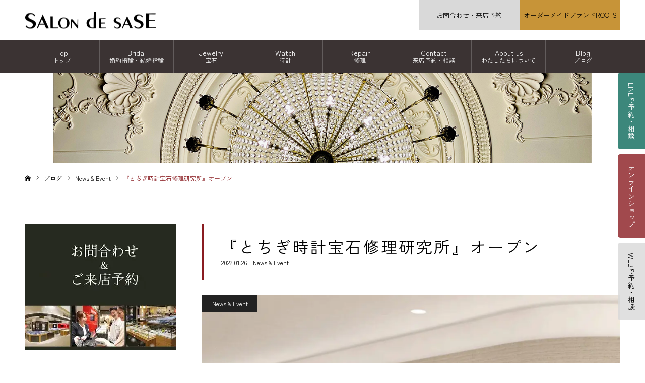

--- FILE ---
content_type: text/html; charset=UTF-8
request_url: https://salondesase.co.jp/blog/newsevent/14795/
body_size: 43711
content:




	 

<!DOCTYPE html>
<html class="pc" lang="ja">
<head>

<!-- Global site tag (gtag.js) - Google Analytics -->
<script async src="https://www.googletagmanager.com/gtag/js?id=UA-50447106-1"></script>
<script>
  window.dataLayer = window.dataLayer || [];
  function gtag(){dataLayer.push(arguments);}
  gtag('js', new Date());

  gtag('config', 'UA-50447106-1');
</script>
	
	
<meta charset="UTF-8">
<!--[if IE]><meta http-equiv="X-UA-Compatible" content="IE=edge"><![endif]-->
<meta name="viewport" content="width=device-width">
<meta name="format-detection" content="telephone=no">
<meta name="description" content="栃木県イオンモール小山で時計・宝石・修理・ジュエリーリフォーム。婚約・結婚指輪。ラザールダイヤモンドは小山市唯一。とちぎ時計宝石修理研究所を併設">
<link rel="pingback" href="https://salondesase.co.jp/xmlrpc.php">
<link rel="stylesheet" type="text/css" href="https://salondesase.co.jp/wp-content/themes/noel_tcd072/css/modaal.min.css">
<link rel="stylesheet" type="text/css" href="https://salondesase.co.jp/wp-content/themes/noel_tcd072/css/6-2-4.css">
<link rel="stylesheet" type="text/css" href="https://salondesase.co.jp/wp-content/themes/noel_tcd072/css/accordion.css">
<script>
  (function(d) {
    var config = {
      kitId: 'xhu6xdu',
      scriptTimeout: 3000,
      async: true
    },
    h=d.documentElement,t=setTimeout(function(){h.className=h.className.replace(/\bwf-loading\b/g,"")+" wf-inactive";},config.scriptTimeout),tk=d.createElement("script"),f=false,s=d.getElementsByTagName("script")[0],a;h.className+=" wf-loading";tk.src='https://use.typekit.net/'+config.kitId+'.js';tk.async=true;tk.onload=tk.onreadystatechange=function(){a=this.readyState;if(f||a&&a!="complete"&&a!="loaded")return;f=true;clearTimeout(t);try{Typekit.load(config)}catch(e){}};s.parentNode.insertBefore(tk,s)
  })(document);
</script>

<link rel="shortcut icon" href="https://salondesase.co.jp/wp-content/uploads/2021/12/favicon.png">
<title>『とちぎ時計宝石修理研究所』オープン | 栃木県小山市サロン・ド・サセ｜結婚指輪・宝石・時計・修理</title>
<meta name='robots' content='max-image-preview:large' />
<link href='https://fonts.gstatic.com' crossorigin='anonymous' rel='preconnect' />
<link rel="alternate" type="application/rss+xml" title="栃木県小山市サロン・ド・サセ｜結婚指輪・宝石・時計・修理 &raquo; フィード" href="https://salondesase.co.jp/feed/" />
<link rel="alternate" type="application/rss+xml" title="栃木県小山市サロン・ド・サセ｜結婚指輪・宝石・時計・修理 &raquo; コメントフィード" href="https://salondesase.co.jp/comments/feed/" />
<link rel="alternate" type="application/rss+xml" title="栃木県小山市サロン・ド・サセ｜結婚指輪・宝石・時計・修理 &raquo; 『とちぎ時計宝石修理研究所』オープン のコメントのフィード" href="https://salondesase.co.jp/blog/newsevent/14795/feed/" />
<link rel='stylesheet' id='style-css' href='https://salondesase.co.jp/wp-content/themes/noel_tcd072/style.css?ver=1.7.1' type='text/css' media='all' />
<link rel='stylesheet' id='sbi_styles-css' href='https://salondesase.co.jp/wp-content/plugins/instagram-feed/css/sbi-styles.min.css?ver=6.6.1' type='text/css' media='all' />
<link rel='stylesheet' id='wp-block-library-css' href='https://salondesase.co.jp/wp-includes/css/dist/block-library/style.min.css?ver=6.6.4' type='text/css' media='all' />
<style id='classic-theme-styles-inline-css' type='text/css'>
/*! This file is auto-generated */
.wp-block-button__link{color:#fff;background-color:#32373c;border-radius:9999px;box-shadow:none;text-decoration:none;padding:calc(.667em + 2px) calc(1.333em + 2px);font-size:1.125em}.wp-block-file__button{background:#32373c;color:#fff;text-decoration:none}
</style>
<style id='global-styles-inline-css' type='text/css'>
:root{--wp--preset--aspect-ratio--square: 1;--wp--preset--aspect-ratio--4-3: 4/3;--wp--preset--aspect-ratio--3-4: 3/4;--wp--preset--aspect-ratio--3-2: 3/2;--wp--preset--aspect-ratio--2-3: 2/3;--wp--preset--aspect-ratio--16-9: 16/9;--wp--preset--aspect-ratio--9-16: 9/16;--wp--preset--color--black: #000000;--wp--preset--color--cyan-bluish-gray: #abb8c3;--wp--preset--color--white: #ffffff;--wp--preset--color--pale-pink: #f78da7;--wp--preset--color--vivid-red: #cf2e2e;--wp--preset--color--luminous-vivid-orange: #ff6900;--wp--preset--color--luminous-vivid-amber: #fcb900;--wp--preset--color--light-green-cyan: #7bdcb5;--wp--preset--color--vivid-green-cyan: #00d084;--wp--preset--color--pale-cyan-blue: #8ed1fc;--wp--preset--color--vivid-cyan-blue: #0693e3;--wp--preset--color--vivid-purple: #9b51e0;--wp--preset--gradient--vivid-cyan-blue-to-vivid-purple: linear-gradient(135deg,rgba(6,147,227,1) 0%,rgb(155,81,224) 100%);--wp--preset--gradient--light-green-cyan-to-vivid-green-cyan: linear-gradient(135deg,rgb(122,220,180) 0%,rgb(0,208,130) 100%);--wp--preset--gradient--luminous-vivid-amber-to-luminous-vivid-orange: linear-gradient(135deg,rgba(252,185,0,1) 0%,rgba(255,105,0,1) 100%);--wp--preset--gradient--luminous-vivid-orange-to-vivid-red: linear-gradient(135deg,rgba(255,105,0,1) 0%,rgb(207,46,46) 100%);--wp--preset--gradient--very-light-gray-to-cyan-bluish-gray: linear-gradient(135deg,rgb(238,238,238) 0%,rgb(169,184,195) 100%);--wp--preset--gradient--cool-to-warm-spectrum: linear-gradient(135deg,rgb(74,234,220) 0%,rgb(151,120,209) 20%,rgb(207,42,186) 40%,rgb(238,44,130) 60%,rgb(251,105,98) 80%,rgb(254,248,76) 100%);--wp--preset--gradient--blush-light-purple: linear-gradient(135deg,rgb(255,206,236) 0%,rgb(152,150,240) 100%);--wp--preset--gradient--blush-bordeaux: linear-gradient(135deg,rgb(254,205,165) 0%,rgb(254,45,45) 50%,rgb(107,0,62) 100%);--wp--preset--gradient--luminous-dusk: linear-gradient(135deg,rgb(255,203,112) 0%,rgb(199,81,192) 50%,rgb(65,88,208) 100%);--wp--preset--gradient--pale-ocean: linear-gradient(135deg,rgb(255,245,203) 0%,rgb(182,227,212) 50%,rgb(51,167,181) 100%);--wp--preset--gradient--electric-grass: linear-gradient(135deg,rgb(202,248,128) 0%,rgb(113,206,126) 100%);--wp--preset--gradient--midnight: linear-gradient(135deg,rgb(2,3,129) 0%,rgb(40,116,252) 100%);--wp--preset--font-size--small: 13px;--wp--preset--font-size--medium: 20px;--wp--preset--font-size--large: 36px;--wp--preset--font-size--x-large: 42px;--wp--preset--spacing--20: 0.44rem;--wp--preset--spacing--30: 0.67rem;--wp--preset--spacing--40: 1rem;--wp--preset--spacing--50: 1.5rem;--wp--preset--spacing--60: 2.25rem;--wp--preset--spacing--70: 3.38rem;--wp--preset--spacing--80: 5.06rem;--wp--preset--shadow--natural: 6px 6px 9px rgba(0, 0, 0, 0.2);--wp--preset--shadow--deep: 12px 12px 50px rgba(0, 0, 0, 0.4);--wp--preset--shadow--sharp: 6px 6px 0px rgba(0, 0, 0, 0.2);--wp--preset--shadow--outlined: 6px 6px 0px -3px rgba(255, 255, 255, 1), 6px 6px rgba(0, 0, 0, 1);--wp--preset--shadow--crisp: 6px 6px 0px rgba(0, 0, 0, 1);}:where(.is-layout-flex){gap: 0.5em;}:where(.is-layout-grid){gap: 0.5em;}body .is-layout-flex{display: flex;}.is-layout-flex{flex-wrap: wrap;align-items: center;}.is-layout-flex > :is(*, div){margin: 0;}body .is-layout-grid{display: grid;}.is-layout-grid > :is(*, div){margin: 0;}:where(.wp-block-columns.is-layout-flex){gap: 2em;}:where(.wp-block-columns.is-layout-grid){gap: 2em;}:where(.wp-block-post-template.is-layout-flex){gap: 1.25em;}:where(.wp-block-post-template.is-layout-grid){gap: 1.25em;}.has-black-color{color: var(--wp--preset--color--black) !important;}.has-cyan-bluish-gray-color{color: var(--wp--preset--color--cyan-bluish-gray) !important;}.has-white-color{color: var(--wp--preset--color--white) !important;}.has-pale-pink-color{color: var(--wp--preset--color--pale-pink) !important;}.has-vivid-red-color{color: var(--wp--preset--color--vivid-red) !important;}.has-luminous-vivid-orange-color{color: var(--wp--preset--color--luminous-vivid-orange) !important;}.has-luminous-vivid-amber-color{color: var(--wp--preset--color--luminous-vivid-amber) !important;}.has-light-green-cyan-color{color: var(--wp--preset--color--light-green-cyan) !important;}.has-vivid-green-cyan-color{color: var(--wp--preset--color--vivid-green-cyan) !important;}.has-pale-cyan-blue-color{color: var(--wp--preset--color--pale-cyan-blue) !important;}.has-vivid-cyan-blue-color{color: var(--wp--preset--color--vivid-cyan-blue) !important;}.has-vivid-purple-color{color: var(--wp--preset--color--vivid-purple) !important;}.has-black-background-color{background-color: var(--wp--preset--color--black) !important;}.has-cyan-bluish-gray-background-color{background-color: var(--wp--preset--color--cyan-bluish-gray) !important;}.has-white-background-color{background-color: var(--wp--preset--color--white) !important;}.has-pale-pink-background-color{background-color: var(--wp--preset--color--pale-pink) !important;}.has-vivid-red-background-color{background-color: var(--wp--preset--color--vivid-red) !important;}.has-luminous-vivid-orange-background-color{background-color: var(--wp--preset--color--luminous-vivid-orange) !important;}.has-luminous-vivid-amber-background-color{background-color: var(--wp--preset--color--luminous-vivid-amber) !important;}.has-light-green-cyan-background-color{background-color: var(--wp--preset--color--light-green-cyan) !important;}.has-vivid-green-cyan-background-color{background-color: var(--wp--preset--color--vivid-green-cyan) !important;}.has-pale-cyan-blue-background-color{background-color: var(--wp--preset--color--pale-cyan-blue) !important;}.has-vivid-cyan-blue-background-color{background-color: var(--wp--preset--color--vivid-cyan-blue) !important;}.has-vivid-purple-background-color{background-color: var(--wp--preset--color--vivid-purple) !important;}.has-black-border-color{border-color: var(--wp--preset--color--black) !important;}.has-cyan-bluish-gray-border-color{border-color: var(--wp--preset--color--cyan-bluish-gray) !important;}.has-white-border-color{border-color: var(--wp--preset--color--white) !important;}.has-pale-pink-border-color{border-color: var(--wp--preset--color--pale-pink) !important;}.has-vivid-red-border-color{border-color: var(--wp--preset--color--vivid-red) !important;}.has-luminous-vivid-orange-border-color{border-color: var(--wp--preset--color--luminous-vivid-orange) !important;}.has-luminous-vivid-amber-border-color{border-color: var(--wp--preset--color--luminous-vivid-amber) !important;}.has-light-green-cyan-border-color{border-color: var(--wp--preset--color--light-green-cyan) !important;}.has-vivid-green-cyan-border-color{border-color: var(--wp--preset--color--vivid-green-cyan) !important;}.has-pale-cyan-blue-border-color{border-color: var(--wp--preset--color--pale-cyan-blue) !important;}.has-vivid-cyan-blue-border-color{border-color: var(--wp--preset--color--vivid-cyan-blue) !important;}.has-vivid-purple-border-color{border-color: var(--wp--preset--color--vivid-purple) !important;}.has-vivid-cyan-blue-to-vivid-purple-gradient-background{background: var(--wp--preset--gradient--vivid-cyan-blue-to-vivid-purple) !important;}.has-light-green-cyan-to-vivid-green-cyan-gradient-background{background: var(--wp--preset--gradient--light-green-cyan-to-vivid-green-cyan) !important;}.has-luminous-vivid-amber-to-luminous-vivid-orange-gradient-background{background: var(--wp--preset--gradient--luminous-vivid-amber-to-luminous-vivid-orange) !important;}.has-luminous-vivid-orange-to-vivid-red-gradient-background{background: var(--wp--preset--gradient--luminous-vivid-orange-to-vivid-red) !important;}.has-very-light-gray-to-cyan-bluish-gray-gradient-background{background: var(--wp--preset--gradient--very-light-gray-to-cyan-bluish-gray) !important;}.has-cool-to-warm-spectrum-gradient-background{background: var(--wp--preset--gradient--cool-to-warm-spectrum) !important;}.has-blush-light-purple-gradient-background{background: var(--wp--preset--gradient--blush-light-purple) !important;}.has-blush-bordeaux-gradient-background{background: var(--wp--preset--gradient--blush-bordeaux) !important;}.has-luminous-dusk-gradient-background{background: var(--wp--preset--gradient--luminous-dusk) !important;}.has-pale-ocean-gradient-background{background: var(--wp--preset--gradient--pale-ocean) !important;}.has-electric-grass-gradient-background{background: var(--wp--preset--gradient--electric-grass) !important;}.has-midnight-gradient-background{background: var(--wp--preset--gradient--midnight) !important;}.has-small-font-size{font-size: var(--wp--preset--font-size--small) !important;}.has-medium-font-size{font-size: var(--wp--preset--font-size--medium) !important;}.has-large-font-size{font-size: var(--wp--preset--font-size--large) !important;}.has-x-large-font-size{font-size: var(--wp--preset--font-size--x-large) !important;}
:where(.wp-block-post-template.is-layout-flex){gap: 1.25em;}:where(.wp-block-post-template.is-layout-grid){gap: 1.25em;}
:where(.wp-block-columns.is-layout-flex){gap: 2em;}:where(.wp-block-columns.is-layout-grid){gap: 2em;}
:root :where(.wp-block-pullquote){font-size: 1.5em;line-height: 1.6;}
</style>
<script type="text/javascript" src="https://salondesase.co.jp/wp-includes/js/jquery/jquery.min.js?ver=3.7.1" id="jquery-core-js"></script>
<script type="text/javascript" src="https://salondesase.co.jp/wp-includes/js/jquery/jquery-migrate.min.js?ver=3.4.1" id="jquery-migrate-js"></script>
<link rel="https://api.w.org/" href="https://salondesase.co.jp/wp-json/" /><link rel="alternate" title="JSON" type="application/json" href="https://salondesase.co.jp/wp-json/wp/v2/posts/14795" /><link rel="canonical" href="https://salondesase.co.jp/blog/newsevent/14795/" />
<link rel='shortlink' href='https://salondesase.co.jp/?p=14795' />
<link rel="alternate" title="oEmbed (JSON)" type="application/json+oembed" href="https://salondesase.co.jp/wp-json/oembed/1.0/embed?url=https%3A%2F%2Fsalondesase.co.jp%2Fblog%2Fnewsevent%2F14795%2F" />
<link rel="alternate" title="oEmbed (XML)" type="text/xml+oembed" href="https://salondesase.co.jp/wp-json/oembed/1.0/embed?url=https%3A%2F%2Fsalondesase.co.jp%2Fblog%2Fnewsevent%2F14795%2F&#038;format=xml" />

<link rel="stylesheet" href="https://salondesase.co.jp/wp-content/themes/noel_tcd072/css/design-plus.css?ver=1.7.1">
<link rel="stylesheet" href="https://salondesase.co.jp/wp-content/themes/noel_tcd072/css/sns-botton.css?ver=1.7.1">
<link rel="stylesheet" media="screen and (max-width:1250px)" href="https://salondesase.co.jp/wp-content/themes/noel_tcd072/css/responsive.css?ver=1.7.1">
<link rel="stylesheet" media="screen and (max-width:1250px)" href="https://salondesase.co.jp/wp-content/themes/noel_tcd072/css/footer-bar.css?ver=1.7.1">

<script src="https://salondesase.co.jp/wp-content/themes/noel_tcd072/js/jquery.easing.1.4.js?ver=1.7.1"></script>
<script src="https://salondesase.co.jp/wp-content/themes/noel_tcd072/js/jscript.js?ver=1.7.1"></script>
<script src="https://salondesase.co.jp/wp-content/themes/noel_tcd072/js/comment.js?ver=1.7.1"></script>


<link rel="stylesheet" href="https://salondesase.co.jp/wp-content/themes/noel_tcd072/js/perfect-scrollbar.css?ver=1.7.1">
<script src="https://salondesase.co.jp/wp-content/themes/noel_tcd072/js/perfect-scrollbar.min.js?ver=1.7.1"></script>

<script src="https://salondesase.co.jp/wp-content/themes/noel_tcd072/js/jquery.cookie.js?ver=1.7.1"></script>


<style type="text/css">

body, input, textarea { font-family: toppan-bunkyu-mincho-pr6n, serif; font-weight: 400; font-style: normal; }

.rich_font, .p-vertical { font-family: toppan-bunkyu-mincho-pr6n, serif; font-weight: 400; font-style: normal; }

.rich_font_type1 { font-family: toppan-bunkyu-mincho-pr6n, serif; font-weight: 400; font-style: normal; }
.rich_font_type2 { font-family: toppan-bunkyu-mincho-pr6n, serif; font-weight: 400; font-style: normal; }
.rich_font_type3 { font-family: toppan-bunkyu-mincho-pr6n, serif; font-weight: 400; font-style: normal; }

.post_content, #next_prev_post { font-family: toppan-bunkyu-mincho-pr6n, serif; font-weight: 400; font-style: normal; }

.home #header_top { background:rgba(255,255,255,1); }
#header_top { background:rgba(255,255,255,1); }
#header_logo a { color:#000000; }
.pc #global_menu { background:rgba(10,0,0,0.8); }
.pc #global_menu > ul { border-left:1px solid rgba(255,255,255,0.2); }
.pc #global_menu > ul > li { border-right:1px solid rgba(255,255,255,0.2); }
.pc #global_menu > ul > li > a, .pc #global_menu ul ul li.menu-item-has-children > a:before { color:#ffffff; }
.pc #global_menu > ul > li > a:after { background:#8a1c21; }
.pc #global_menu ul ul a { color:#ffffff; background:#d9d9d9; }
.pc #global_menu ul ul a:hover { background:#8a1c21; }
.pc .header_fix #global_menu { background:rgba(0,0,0,0.5); }
.pc .header_fix #global_menu > ul { border-left:1px solid rgba(255,255,255,0.5); }
.pc .header_fix #global_menu > ul > li { border-right:1px solid rgba(255,255,255,0.5); }
.mobile #mobile_menu { background:#3b3333; }
.mobile #global_menu a { color:#ffffff !important; background:#3b3333; border-bottom:1px solid #444444; }
.mobile #global_menu li li a { background:#d9d9d9; }
.mobile #global_menu a:hover, #mobile_menu .close_button:hover, #mobile_menu #global_menu .child_menu_button:hover { color:#3b3333 !important; background:#3b3333; }
.megamenu_clinic_list1 { border-color:#dddddd; background:#ffffff; }
.megamenu_clinic_list1 a { background:#ffffff; }
.megamenu_clinic_list1 ol, .megamenu_clinic_list1 li { border-color:#dddddd; }
.megamenu_clinic_list1 .title { color:#ff4b54; }
.megamenu_clinic_list2 { border-color:#dddddd; background:#ffffff; }
.megamenu_clinic_list2 a { background:#ffffff; }
.megamenu_clinic_list2_inner, .megamenu_clinic_list2 ol, .megamenu_clinic_list2 li { border-color:#dddddd; }
.megamenu_clinic_list2 .headline, .megamenu_clinic_list2 .title { color:#ff4b54; }
.megamenu_clinic_list2 .link_button a { color:#FFFFFF; background:#222222; }
.megamenu_clinic_list2 .link_button a:hover { color:#FFFFFF; background:#f45963; }
.megamenu_campaign_list { background:#f4f4f5; }
.megamenu_campaign_list .post_list_area, .megamenu_campaign_list .menu_area a:hover, .megamenu_campaign_list .menu_area li.active a { background:#ffffff; }
.megamenu_campaign_list .menu_area a { background:#ff474f; }
.megamenu_campaign_list .menu_area a:hover, .megamenu_campaign_list .menu_area li.active a { color:#ff474f; }
.pc .header_fix #header_top { background:rgba(0,0,0,0.8); }
.header_fix #header_logo a { color:#000000 !important; }
#header_button .button1 a, #footer_button .button1 a { color:#000000; background:#d9d9d9; }
#header_button .button1 a:hover, #footer_button .button1 a:hover { color:#FFFFFF; background:#8a1c21; }
#header_button .button2 a, #footer_button .button2 a { color:#000000; background:#c79438; }
#header_button .button2 a:hover, #footer_button .button2 a:hover { color:#FFFFFF; background:#8a1c21; }
#footer_info_content1 .button a { color:#FFFFFF; background:#222222; }
#footer_info_content1 .button a:hover { color:#FFFFFF; background:#f45963; }
#footer_info_content2 .button a { color:#FFFFFF; background:#222222; }
#footer_info_content2 .button a:hover { color:#FFFFFF; background:#f45963; }
#footer_banner .title { color:#f95660; font-size:20px; }
#footer_menu_area, #footer_menu_area a, #footer_menu .footer_headline a:before { color:#000000; }
#footer_menu_area .footer_headline a { color:#f95660; }
#footer_menu_area a:hover, #footer_menu .footer_headline a:hover:before { color:#f95660; }
#footer_bottom, #footer_bottom a { color:#FFFFFF; }
@media screen and (max-width:950px) {
  #footer_banner .title { font-size:16px; }
}
body.single #main_col { font-size:16px; }
#page_header_catch .catch { font-size:42px; color:#FFFFFF; }
#page_header_catch .desc { font-size:16px; color:#FFFFFF; }
#page_header_catch .title { font-size:32px; color:#FFFFFF; }
#blog_list .title_area .title { font-size:20px; color:#ff4b54; }
#blog_list a:hover .title_area .title { color:#cccccc; }
#blog_list .category a, #single_category a { color:#FFFFFF; background:#222222; }
#blog_list .category a:hover, #single_category a:hover { color:#FFFFFF; background:#777777; }
#post_title_area .title { font-size:32px; }
#related_post .headline { font-size:20px; color:#8a1c21; }
@media screen and (max-width:950px) {
  body.single #main_col { font-size:13px; }
  #page_header_catch .catch { font-size:22px; }
  #page_header_catch .desc { font-size:14px; }
  #page_header_catch .title { font-size:20px; }
  #blog_list .title_area .title { font-size:16px; }
  #post_title_area .title { font-size:20px; }
  #related_post .headline { font-size:16px; }
}

.author_profile a.avatar img, .animate_image img, .animate_background .image {
  width:100%; height:auto;
  -webkit-transition: transform  0.75s ease;
  transition: transform  0.75s ease;
}
.author_profile a.avatar:hover img, .animate_image:hover img, .animate_background:hover .image, #index_staff_slider a:hover img {
  -webkit-transform: scale(1.2);
  transform: scale(1.2);
}




a { color:#000; }

#bread_crumb li.last span, #comment_headline, .tcd_category_list a:hover, .tcd_category_list .child_menu_button:hover, .side_headline, #faq_category li a:hover, #faq_category li.active a, #archive_service .bottom_area .sub_category li a:hover,
  #side_service_category_list a:hover, #side_service_category_list li.active > a, #side_faq_category_list a:hover, #side_faq_category_list li.active a, #side_staff_list a:hover, #side_staff_list li.active a, .cf_data_list li a:hover,
    #side_campaign_category_list a:hover, #side_campaign_category_list li.active a, #side_clinic_list a:hover, #side_clinic_list li.active a
{ color: #8a1c21; }

#page_header .tab, #return_top a, #comment_tab li a:hover, #comment_tab li.active a, #comment_header #comment_closed p, #submit_comment:hover, #cancel_comment_reply a:hover, #p_readmore .button:hover,
  #wp-calendar td a:hover, #post_pagination p, #post_pagination a:hover, .page_navi span.current, .page_navi a:hover, .c-pw__btn:hover
{ background-color: #8a1c21; }

#guest_info input:focus, #comment_textarea textarea:focus, .c-pw__box-input:focus
{ border-color: #8a1c21; }

#comment_tab li.active a:after, #comment_header #comment_closed p:after
{ border-color:#8a1c21 transparent transparent transparent; }


#header_logo a:hover, #footer a:hover, .cardlink_title a:hover, #menu_button:hover:before, #header_logo a:hover, #related_post .item a:hover, .comment a:hover, .comment_form_wrapper a:hover, #next_prev_post a:hover,
  #bread_crumb a:hover, #bread_crumb li.home a:hover:after, .author_profile a:hover, .author_profile .author_link li a:hover:before, #post_meta_bottom a:hover, #next_prev_post a:hover:before,
    #recent_news a.link:hover, #recent_news .link:hover:after, #recent_news li a:hover .title, #searchform .submit_button:hover:before, .styled_post_list1 a:hover .title_area, .styled_post_list1 a:hover .date, .p-dropdown__title:hover:after, .p-dropdown__list li a:hover
{ color: #8a1c21; }
.post_content a { color: #8a1c21; }
.post_content a:hover { color:#8a1c21; }
#return_top a:hover { background-color: #8a1c21; }
.frost_bg:before { background:rgba(255,255,255,0.4); }
.blur_image img { filter:blur(10px); }
#site_wrap { display:none; }
#site_loader_overlay {
  background:#ffffff;
  opacity: 1;
  position: fixed;
  top: 0px;
  left: 0px;
  width: 100%;
  height: 100%;
  width: 100vw;
  height: 100vh;
  z-index: 99999;
}
#site_loader_animation {
  width: 48px;
  height: 48px;
  font-size: 10px;
  text-indent: -9999em;
  position: fixed;
  top: 0;
  left: 0;
	right: 0;
	bottom: 0;
	margin: auto;
  border: 3px solid rgba(216,1,0,0.2);
  border-top-color: #d80100;
  border-radius: 50%;
  -webkit-animation: loading-circle 1.1s infinite linear;
  animation: loading-circle 1.1s infinite linear;
}
@-webkit-keyframes loading-circle {
  0% { -webkit-transform: rotate(0deg); transform: rotate(0deg); }
  100% { -webkit-transform: rotate(360deg); transform: rotate(360deg); }
}
@media only screen and (max-width: 767px) {
	#site_loader_animation { width: 30px; height: 30px; }
}
@keyframes loading-circle {
  0% { -webkit-transform: rotate(0deg); transform: rotate(0deg); }
  100% { -webkit-transform: rotate(360deg); transform: rotate(360deg); }
}



body, 
h1, h2, h3, h4, h5, h6,
p, span, a, li, dt, dd, th, td, input, textarea, select,
button, .headline, .title, .catch, .tcd_headline, 
#post_title_area .title, 
#global_menu a, 
.button-036 {
  font-family: 'Zen Kaku Gothic New', sans-serif !important;
}

/* 除外対象：rich_font クラスには別フォントを適用 */
.rich_font {
  font-family: 'Noto Serif JP', serif !important;
}

/* rich_font クラスには Noto Serif JP を強制的に適用 */
.rich_font, .rich_font * {
  font-family: 'Noto Serif JP', serif !important;
}

</style>

<noscript><style>.lazyload[data-src]{display:none !important;}</style></noscript><style>.lazyload{background-image:none !important;}.lazyload:before{background-image:none !important;}</style><style>.wp-block-gallery.is-cropped .blocks-gallery-item picture{height:100%;width:100%;}</style>		<style type="text/css" id="wp-custom-css">
			 #header_button .button a {
        display: block;
        min-width: 220px;
        height: 60px;
        line-height: 60px;
        font-size: 13px;
}


.bconcept ul li p{
　padding: 10px 10px 10px 10px;
}

.pc #global_menu > ul > li > a span {
    font-size: 12px;
}

#index_lineup ul li .tit {
    text-align: center;
    position: absolute;
    bottom: 20px;
    width: 100%;
    font-size: 14px;
    color: #000;
}

.sz_l_br {
    min-width: 120px;
    max-width: 100%;
    font-size: 80%;
    padding: 0.8em 1.5em 0.7em;
	margin:0.8em 0 0.8em 0;
}

#index_lineup ul li:nth-child(2) .tit {
    color: #000;
}

.button-036 {
    display: flex;
    justify-content: center;
    align-items: center;
    width: 160px;
    margin: 0 auto;
    padding: .9em 2em;
    border: 1px solid #cccccc;
    border-radius: 5px;
    background-color: #fefcff;
    color: #333333;
    font-size: 1em;
}

.button-036:hover {
    border: none;
    background-color: #ecd5db;
    color: #fff;
    font-weight: 600;
}



.button-036:hover::after {
    border-color: #fff;
}



.sz_l {
    min-width: 350px;
    max-width: 90%;
    font-size: 150%;
    padding: 0.8em 1.5em 0.7em;
}

.s_gallery .btn_ga2 {
    width: 70%;
    background: url(//salondesase.co.jp/wp-content/themes/noel_tcd072/../../uploads/2022/01/btn1.png) no-repeat right 40px center #3c877b;
    background-size: 10%;
    text-align: center;
}

#fixedmenu_pc ul li:nth-child(1) a {
    background: #3c877b;
}

#fixedmenu_sp ul li:nth-child(1) a {
    background: #3c877b;
	    color: #ffffff;
}


.q_button {
	background: #bead72;
}

#footer_button .button1 a {
    color: #000000;
    background: #10d078;
}	
	

#post_title_area .title {
    font-family: 'メイリオ', 'Meiryo', sans-serif;
}


.post_content, #next_prev_post {
    /* font-family: toppan-bunkyu-mincho-pr6n, serif; */
    font-style: normal;
    font-family: 'メイリオ', 'Meiryo', sans-serif;
}


@media only screen and (max-width: 644px){
.index_cb_catch .desc {
    font-size: 14px;
}


	}

@media screen and (max-width: 1250px){
.post_content p {
    line-height: 2;
    font-size: 16px;
}
}


		</style>
		<link href="https://fonts.googleapis.com/css2?family=Zen+Kaku+Gothic+New&display=swap" rel="stylesheet">



</head>
<body id="body" class="post-template-default single single-post postid-14795 single-format-standard fl-builder-lite-2-8-4-3 has_header_button">


<div id="container">

 <header id="header">

  <div id="header_top">
   <div id="header_top_inner">
    <div id="header_logo">
     
<h2 class="logo">
 <a href="https://salondesase.co.jp/" title="栃木県小山市サロン・ド・サセ｜結婚指輪・宝石・時計・修理">
    <picture><source   type="image/webp" data-srcset="https://salondesase.co.jp/wp-content/uploads/2021/11/logo.png.webp?1769555274"><img class="pc_logo_image lazyload" src="[data-uri]" alt="栃木県小山市サロン・ド・サセ｜結婚指輪・宝石・時計・修理" title="栃木県小山市サロン・ド・サセ｜結婚指輪・宝石・時計・修理" width="262" height="33" data-eio="p" data-src="https://salondesase.co.jp/wp-content/uploads/2021/11/logo.png?1769555274" decoding="async" data-eio-rwidth="262" data-eio-rheight="33" /></picture><noscript><img class="pc_logo_image" src="https://salondesase.co.jp/wp-content/uploads/2021/11/logo.png?1769555274" alt="栃木県小山市サロン・ド・サセ｜結婚指輪・宝石・時計・修理" title="栃木県小山市サロン・ド・サセ｜結婚指輪・宝石・時計・修理" width="262" height="33" data-eio="l" /></noscript>
      <picture><source   type="image/webp" data-srcset="https://salondesase.co.jp/wp-content/uploads/2021/11/logo.png.webp?1769555274"><img class="mobile_logo_image lazyload" src="[data-uri]" alt="栃木県小山市サロン・ド・サセ｜結婚指輪・宝石・時計・修理" title="栃木県小山市サロン・ド・サセ｜結婚指輪・宝石・時計・修理" width="262" height="33" data-eio="p" data-src="https://salondesase.co.jp/wp-content/uploads/2021/11/logo.png?1769555274" decoding="async" data-eio-rwidth="262" data-eio-rheight="33" /></picture><noscript><img class="mobile_logo_image" src="https://salondesase.co.jp/wp-content/uploads/2021/11/logo.png?1769555274" alt="栃木県小山市サロン・ド・サセ｜結婚指輪・宝石・時計・修理" title="栃木県小山市サロン・ド・サセ｜結婚指輪・宝石・時計・修理" width="262" height="33" data-eio="l" /></noscript>
   </a>
</h2>

    </div>
        <a href="#" id="menu_button"><span>メニュー</span></a>
        <!---->
    <div id="header_button" class="clearfix">
          <div class="button button1">
      <a href="https://reserva.be/aeonoyamasalondesase">お問合わせ・来店予約</a>
     </div><!-- END .header_button -->
          <div class="button button2">
      <a href="https://roots-by.salondesase.co.jp/" target="_blank">オーダーメイドブランドROOTS</a>
     </div><!-- END .header_button -->
         </div><!-- END #header_button -->
       </div><!-- END #header_top_inner -->
  </div><!-- END #header_top -->

    <nav id="global_menu">
   <ul id="menu-%e3%82%b5%e3%83%b3%e3%83%97%e3%83%ab%e3%83%a1%e3%83%8b%e3%83%a5%e3%83%bc" class="menu"><li id="menu-item-176" class="menu-item menu-item-type-custom menu-item-object-custom menu-item-home menu-item-has-children menu-item-176"><a href="https://salondesase.co.jp">Top<br><span>トップ</span></a>
<ul class="sub-menu">
	<li id="menu-item-15933" class="menu-item menu-item-type-post_type menu-item-object-page menu-item-home menu-item-15933"><a href="https://salondesase.co.jp/"><span>トップページ</span></a></li>
</ul>
</li>
<li id="menu-item-181" class="menu-item menu-item-type-custom menu-item-object-custom menu-item-has-children menu-item-181"><a href="https://salondesase.co.jp/bridal/">Bridal<br><span>婚約指輪・結婚指輪</span></a>
<ul class="sub-menu">
	<li id="menu-item-15751" class="menu-item menu-item-type-post_type menu-item-object-page menu-item-15751"><a href="https://salondesase.co.jp/bridal/">ブライダルブランド一覧</a></li>
	<li id="menu-item-12964" class="menu-item menu-item-type-post_type menu-item-object-page menu-item-12964"><a href="https://salondesase.co.jp/bridal/lazare-diamond/">LAZARE DIAMOND</a></li>
	<li id="menu-item-28028" class="menu-item menu-item-type-custom menu-item-object-custom menu-item-28028"><a href="https://roots-by.salondesase.co.jp/">Roots by Salon de Sase</a></li>
	<li id="menu-item-12968" class="menu-item menu-item-type-post_type menu-item-object-page menu-item-12968"><a href="https://salondesase.co.jp/bridal/twins-cupid/">Twins Cupid</a></li>
	<li id="menu-item-12966" class="menu-item menu-item-type-post_type menu-item-object-page menu-item-12966"><a href="https://salondesase.co.jp/bridal/pinky-dianne/">PINKY &#038; DIANNE</a></li>
	<li id="menu-item-12969" class="menu-item menu-item-type-post_type menu-item-object-page menu-item-12969"><a href="https://salondesase.co.jp/bridal/iifufu/">いい夫婦ブライダル</a></li>
	<li id="menu-item-13878" class="menu-item menu-item-type-post_type menu-item-object-page menu-item-13878"><a href="https://salondesase.co.jp/bridal/engagement-ring/">Engagement Ring ブログ</a></li>
	<li id="menu-item-13879" class="menu-item menu-item-type-post_type menu-item-object-page menu-item-13879"><a href="https://salondesase.co.jp/bridal/marriage-rings/">Marriage Rings ブログ</a></li>
</ul>
</li>
<li id="menu-item-182" class="menu-item menu-item-type-custom menu-item-object-custom menu-item-has-children menu-item-182"><a href="https://salondesase.co.jp/jewelry/">Jewelry<br><span>宝石</span></a>
<ul class="sub-menu">
	<li id="menu-item-15753" class="menu-item menu-item-type-post_type menu-item-object-page menu-item-15753"><a href="https://salondesase.co.jp/jewelry/">ジュエリーブランド一覧</a></li>
	<li id="menu-item-25148" class="menu-item menu-item-type-post_type menu-item-object-page menu-item-25148"><a href="https://salondesase.co.jp/jewelry/diamond/">ダイヤモンド（Diamond）</a></li>
	<li id="menu-item-23108" class="menu-item menu-item-type-post_type menu-item-object-page menu-item-23108"><a href="https://salondesase.co.jp/jewelry/pearl/">真珠（パール）</a></li>
	<li id="menu-item-24464" class="menu-item menu-item-type-post_type menu-item-object-page menu-item-24464"><a href="https://salondesase.co.jp/coloredstones/">誕生石一覧</a></li>
</ul>
</li>
<li id="menu-item-180" class="menu-item menu-item-type-custom menu-item-object-custom menu-item-has-children menu-item-180"><a href="https://salondesase.co.jp/watchgallery/">Watch<br><span>時計</span></a>
<ul class="sub-menu">
	<li id="menu-item-15752" class="menu-item menu-item-type-post_type menu-item-object-page menu-item-15752"><a href="https://salondesase.co.jp/watchgallery/">ウォッチブランド一覧</a></li>
	<li id="menu-item-12954" class="menu-item menu-item-type-post_type menu-item-object-page menu-item-12954"><a href="https://salondesase.co.jp/watchgallery/grand-seiko/">Grand Seiko</a></li>
	<li id="menu-item-20543" class="menu-item menu-item-type-post_type menu-item-object-page menu-item-20543"><a href="https://salondesase.co.jp/watchgallery/frederiqueconstant/">FREDERIQUE CONSTANT</a></li>
	<li id="menu-item-12952" class="menu-item menu-item-type-post_type menu-item-object-page menu-item-12952"><a href="https://salondesase.co.jp/watchgallery/oris/">ORIS</a></li>
	<li id="menu-item-12951" class="menu-item menu-item-type-post_type menu-item-object-page menu-item-12951"><a href="https://salondesase.co.jp/watchgallery/hamilton/">HAMILTON</a></li>
	<li id="menu-item-12950" class="menu-item menu-item-type-post_type menu-item-object-page menu-item-12950"><a href="https://salondesase.co.jp/watchgallery/seiko/">SEIKO</a></li>
	<li id="menu-item-12949" class="menu-item menu-item-type-post_type menu-item-object-page menu-item-12949"><a href="https://salondesase.co.jp/watchgallery/citizen/">CITIZEN</a></li>
	<li id="menu-item-12948" class="menu-item menu-item-type-post_type menu-item-object-page menu-item-12948"><a href="https://salondesase.co.jp/watchgallery/orient-star/">ORIENT STAR</a></li>
	<li id="menu-item-12947" class="menu-item menu-item-type-post_type menu-item-object-page menu-item-12947"><a href="https://salondesase.co.jp/watchgallery/oceanus/">OCEANUS</a></li>
	<li id="menu-item-12946" class="menu-item menu-item-type-post_type menu-item-object-page menu-item-12946"><a href="https://salondesase.co.jp/watchgallery/g-shock/">G-SHOCK・Baby-G</a></li>
	<li id="menu-item-16382" class="menu-item menu-item-type-post_type menu-item-object-page menu-item-16382"><a href="https://salondesase.co.jp/watchgallery/daniel-wellington/">Daniel Wellington</a></li>
</ul>
</li>
<li id="menu-item-13057" class="menu-item menu-item-type-post_type menu-item-object-page menu-item-has-children menu-item-13057"><a href="https://salondesase.co.jp/repair-reform/">Repair<br><span>修理</span></a>
<ul class="sub-menu">
	<li id="menu-item-15755" class="menu-item menu-item-type-post_type menu-item-object-page menu-item-15755"><a href="https://salondesase.co.jp/repair-reform/">とちぎ時計宝石修理研究所</a></li>
</ul>
</li>
<li id="menu-item-184" class="menu-item menu-item-type-custom menu-item-object-custom menu-item-has-children menu-item-184"><a href="https://reserva.be/aeonoyamasalondesase">Contact<br><span>来店予約・相談</span></a>
<ul class="sub-menu">
	<li id="menu-item-20017" class="menu-item menu-item-type-custom menu-item-object-custom menu-item-20017"><a href="https://reserva.be/aeonoyamasalondesase">WEBで来店予約・相談</a></li>
	<li id="menu-item-19437" class="menu-item menu-item-type-custom menu-item-object-custom menu-item-19437"><a href="https://page.line.me/217yutld?openQrModal=true">LINEで来店予約・相談</a></li>
</ul>
</li>
<li id="menu-item-179" class="menu-item menu-item-type-custom menu-item-object-custom menu-item-has-children menu-item-179"><a href="https://salondesase.co.jp/aboutus/">About us<br><span>わたしたちについて</span></a>
<ul class="sub-menu">
	<li id="menu-item-15757" class="menu-item menu-item-type-post_type menu-item-object-page menu-item-15757"><a href="https://salondesase.co.jp/aboutus/">わたしたちについて</a></li>
	<li id="menu-item-15758" class="menu-item menu-item-type-post_type menu-item-object-page menu-item-15758"><a href="https://salondesase.co.jp/access/">アクセス</a></li>
	<li id="menu-item-17189" class="menu-item menu-item-type-post_type menu-item-object-page menu-item-17189"><a href="https://salondesase.co.jp/employment/">採用情報</a></li>
</ul>
</li>
<li id="menu-item-178" class="menu-item menu-item-type-custom menu-item-object-custom menu-item-has-children menu-item-178"><a href="https://salondesase.co.jp/blog/">Blog<br><span>ブログ</span></a>
<ul class="sub-menu">
	<li id="menu-item-15759" class="menu-item menu-item-type-post_type menu-item-object-page current_page_parent menu-item-15759"><a href="https://salondesase.co.jp/blog/">ブログ</a></li>
	<li id="menu-item-15934" class="menu-item menu-item-type-custom menu-item-object-custom menu-item-15934"><a href="https://salondesase.co.jp/category/newsevent/">News &#038; Event</a></li>
</ul>
</li>
</ul>  </nav>
  
 </header>


 
 <div id="page_header" class="small lazyload" style="background: no-repeat center top; background-size:cover;" data-back="https://salondesase.co.jp/wp-content/uploads/2021/12/m_5.png" data-eio-rwidth="1450" data-eio-rheight="600">
 <div id="page_header_inner">
  <div id="page_header_catch">
   <h2 class="title rich_font">ブログ</h2>  </div>
 </div>
 <div class="overlay" style="background:rgba(0,0,0,0);"></div></div>

<div id="bread_crumb">

<ul class="clearfix" itemscope itemtype="http://schema.org/BreadcrumbList">
 <li itemprop="itemListElement" itemscope itemtype="http://schema.org/ListItem" class="home"><a itemprop="item" href="https://salondesase.co.jp/"><span itemprop="name">ホーム</span></a><meta itemprop="position" content="1"></li>
 <li itemprop="itemListElement" itemscope itemtype="http://schema.org/ListItem"><a itemprop="item" href="https://salondesase.co.jp/blog/"><span itemprop="name">ブログ</span></a><meta itemprop="position" content="2"></li>
  <li class="category" itemprop="itemListElement" itemscope itemtype="http://schema.org/ListItem">
    <a itemprop="item" href="https://salondesase.co.jp/category/newsevent/"><span itemprop="name">News &amp; Event</span></a>
    <meta itemprop="position" content="3">
 </li>
  <li class="last" itemprop="itemListElement" itemscope itemtype="http://schema.org/ListItem"><span itemprop="name">『とちぎ時計宝石修理研究所』オープン</span><meta itemprop="position" content="4"></li>
</ul>

</div>

<div id="main_contents" class="clearfix">

 <div id="main_col" class="clearfix">

 
 <article id="article">

  <div id="post_title_area" style="border-color:#8a1c21;">
   <h1 class="title rich_font entry-title">『とちぎ時計宝石修理研究所』オープン</h1>
   <p class="date"><time class="entry-date updated" datetime="2022-07-08T18:11:57+09:00">2022.01.26</time>｜<a href="https://salondesase.co.jp/category/newsevent/" rel="category tag">News &amp; Event</a></p>  </div>

  
    <div id="post_image">
   <p id="single_category"><a href="https://salondesase.co.jp/category/newsevent/" rel="category tag">News &amp; Event</a></p>   <picture><source  sizes='(max-width: 1756px) 100vw, 1756px' type="image/webp" data-srcset="https://salondesase.co.jp/wp-content/uploads/2022/01/とちぎ時計宝石修理研究所.jpg.webp 1756w, https://salondesase.co.jp/wp-content/uploads/2022/01/とちぎ時計宝石修理研究所-300x197.jpg.webp 300w, https://salondesase.co.jp/wp-content/uploads/2022/01/とちぎ時計宝石修理研究所-1024x673.jpg.webp 1024w, https://salondesase.co.jp/wp-content/uploads/2022/01/とちぎ時計宝石修理研究所-768x505.jpg.webp 768w, https://salondesase.co.jp/wp-content/uploads/2022/01/とちぎ時計宝石修理研究所-1536x1009.jpg.webp 1536w"><img width="1756" height="1154" src="[data-uri]" class="attachment-full size-full wp-post-image lazyload" alt="とちぎ時計宝石修理研究所" decoding="async" fetchpriority="high"   data-eio="p" data-src="https://salondesase.co.jp/wp-content/uploads/2022/01/とちぎ時計宝石修理研究所.jpg" data-srcset="https://salondesase.co.jp/wp-content/uploads/2022/01/とちぎ時計宝石修理研究所.jpg 1756w, https://salondesase.co.jp/wp-content/uploads/2022/01/とちぎ時計宝石修理研究所-300x197.jpg 300w, https://salondesase.co.jp/wp-content/uploads/2022/01/とちぎ時計宝石修理研究所-1024x673.jpg 1024w, https://salondesase.co.jp/wp-content/uploads/2022/01/とちぎ時計宝石修理研究所-768x505.jpg 768w, https://salondesase.co.jp/wp-content/uploads/2022/01/とちぎ時計宝石修理研究所-1536x1009.jpg 1536w" data-sizes="auto" data-eio-rwidth="1756" data-eio-rheight="1154" /></picture><noscript><img width="1756" height="1154" src="https://salondesase.co.jp/wp-content/uploads/2022/01/とちぎ時計宝石修理研究所.jpg" class="attachment-full size-full wp-post-image" alt="とちぎ時計宝石修理研究所" decoding="async" fetchpriority="high" srcset="https://salondesase.co.jp/wp-content/uploads/2022/01/とちぎ時計宝石修理研究所.jpg 1756w, https://salondesase.co.jp/wp-content/uploads/2022/01/とちぎ時計宝石修理研究所-300x197.jpg 300w, https://salondesase.co.jp/wp-content/uploads/2022/01/とちぎ時計宝石修理研究所-1024x673.jpg 1024w, https://salondesase.co.jp/wp-content/uploads/2022/01/とちぎ時計宝石修理研究所-768x505.jpg 768w, https://salondesase.co.jp/wp-content/uploads/2022/01/とちぎ時計宝石修理研究所-1536x1009.jpg 1536w" sizes="(max-width: 1756px) 100vw, 1756px" data-eio="l" /></noscript>  </div>
  
<!-- カテゴリの説明文 -->

  
  
  
  
    <div class="post_content clearfix">
   <p>この度、サロン・ド・サセ　イオンモール小山店は</p>
<p>1月26日より<a href="https://salondesase.co.jp/repair-reform/"><strong>「とちぎ時計宝石修理研究所」</strong></a>を併設いたしました。</p>
<p>時計修理研究所としては、はらじゅくに続き、関東以北エリアで2店舗目となります。</p>
<p>今回、「とちぎ時計宝石修理研究所」をオープンすることにより、時計修理やジュエリーの修理・リフォームをより一層充実させ、お気に入りの時計・宝石を長くお使いいただき、そして、世代を超えて受け継ぐお手伝いができるサロンへと進化してまいります。</p>
<p>今後ともサロン・ド・サセ及びとちぎ時計宝石修理研究所への、ご支援の程、宜しくお願い致します。</p>
<p>■ショップ情報</p>
<p><a href="https://salondesase.co.jp/repair-reform/"><strong>とちぎ時計宝石修理研究所</strong></a></p>
<p>住所：栃木県小山市中久喜1467-1　イオンモール2F　サロン・ド・サセ内</p>
<p>電話番号：0285-30-3102</p>
<p>ショップ概要：栃木県南部で唯一の時計・ジュエリー修理専門サロンです。</p>
<p>ホームページ：<a href="https://salondesase.co.jp/repair-reform/">https://salondesase.co.jp/repair-reform/</a></p>
<p>＿＿＿＿＿＿＿＿＿＿＿</p>
<h2>時計・宝飾の修理は、とちぎ時計宝石修理研究所へ！</h2>
<p><span style="font-size: 12pt;">栃木県小山市のイオンモール内にある「とちぎ時計宝石修理研究所」では、あらゆる時計宝飾の修理を受けまわっております。</span></p>
<h6>当店の特徴</h6>
<h5>１、門前払いはしません！他店で修理を断られた時計・宝石でも一度お持ち下さい。<br />
２、確かな技術で対応いたします！わかりづらい修理内容も遠慮なくご相談ください。<br />
３、電池交換は550円～！無料会員にご登録いただくと、期限なしでお得に電池交換ができます。</h5>
<h6>修理概要</h6>
<h5>【時計修理】<br />
あらゆるブランドの腕時計から100年前のアンティーク、懐中時計、ホールクロックまで対応いたします。</p>
<p>【ブランド例】 ロレックス、オメガ、タグホイヤー、フランクミュラー 、チューダー、IWC、ウブロ 、ゼニス、ブルガリ、オーデマピゲ 、カルティエ、ブレゲ、ジャガールクルト 、ロンジン、パネライ、ピアジェ、パテックフィリップ、ヴァシュロンコンスタンタン 、ブレゲ、ブライトリング、シャネル、ショパール、ボームアンドメルシエ、コルム、ダンヒル、フェンディ、グッチ、ハミルトン、ティソ、グランドセイコー、セイコー、エルメス、ルイヴィトン、オリス、オリエントスター、ダニエルウェリントン、エルラーセン、カシオ（G-SHOCK） 、シチズン、etc&#8230;</p>
<p>
メニュー</p>
<p>分解清掃(オーバーホール）/ 電池交換 / ピン修理 / 中留修理 /バンド・ベルト調整 / バンド交換 / 文字盤修理 / 文字盤再生（リダン）/ ガラスコーティング / 外装研磨（ポリッシュ）/ 磁気抜き etc&#8230;</p>
<p>
【宝飾修理】<br />
金、プラチナ、シルバー、チタン、ステンレススチール、エナメルなど様々な素材の修理までご相談ください。</p>
<p>
メニュー</p>
<p>ネックレスのチェーン切れ（ロー付け） / 指輪のサイズ直し / 真珠の糸替え / オールナット加工 / ワイヤー交換 / シリコンクッション /石合わせ / ピアス修理 / ブレスレット修理 /ジュエリーリフォーム etc&#8230;</p>
<p>
リモデルカウンセラー1級取得者によるジュエリーリフォームやオーダーメイドジュエリーを作成いたします。 修理・リフォームを通じて、お客様の「想い出ストーリー」を蘇らせるプロフェッショナルなサービスを自信をもってご提案致します。</h5>
<div class="awac-wrapper"><div class="awac widget text-2">			<div class="textwidget"><p>&nbsp;</p>
<p class="pcDisp"><strong>【サロン・ド・サセ イオンモール小山店】</strong><br />
TEL：<a href="tel:0285-25-4649">0285-25-4649</a></p>
<p class="pcDisp"><strong>【とちぎ時計宝石修理研究所】</strong><br />
TEL：<a href="tel:0285-30-3102">0285-30-3102</a></p>
<p>住所：〒323-0806<br />
栃木県小山市中久喜1467-1 イオンモール小山２F</p>
<p>営業時間：10:00～21:00</p>
<p>お問合わせは、お電話、もしくはHPの<br />
<a href="https://reserva.be/aeonoyamasalondesase">お問合わせ・来店予約フォーム</a>よりお願いします。</p>
</div>
		</div></div>  </div>

    <div class="author_profile clearfix">
   <a class="avatar animate_image square" href="https://salondesase.co.jp/author/info/"><img alt='佐瀬 雅晴' src="[data-uri]" class="avatar avatar-300 photo lazyload" height='300' width='300' data-src="https://salondesase.co.jp/wp-content/uploads/2022/06/サロンドサセ_avatar_1656259603.png" decoding="async" data-eio-rwidth="277" data-eio-rheight="276" /><noscript><img alt='佐瀬 雅晴' src='https://salondesase.co.jp/wp-content/uploads/2022/06/サロンドサセ_avatar_1656259603.png' class='avatar avatar-300 photo' height='300' width='300' data-eio="l" /></noscript></a>
   <div class="info clearfix">
    <div class="title_area clearfix">
     <h4 class="name"><a href="https://salondesase.co.jp/author/info/">佐瀬 雅晴</a></h4>
     <a class="archive_link" href="https://salondesase.co.jp/author/info/"><span>記事一覧</span></a>
    </div>
        <div class="desc">
     <p>◆JJAジュエリーコーディネーター<br />
◆CWC上級ウォッチコーディネーター<br />
◆日本真珠振興会　真珠シニアアドバイザー<br />
◆ジュエリー・リ・モデル　カウンセラー1級</p>
    </div>
           </div>
  </div><!-- END .author_profile -->
  
  
  
  
    <div id="next_prev_post" class="clearfix">
   <div class="item prev_post clearfix">
 <a href="https://salondesase.co.jp/blog/newsevent/11184/">
  <div class="title_area">
   <span class="title">新型コロナウイルス感染防止の取り組み</span>
   <span class="nav">前の記事</span>
  </div>
 </a>
</div>
<div class="item next_post clearfix">
 <a href="https://salondesase.co.jp/blog/watch_repair/15942/">
  <div class="title_area">
   <span class="title">ロレックス デイトジャストの分解清掃（オーバーホール）が完了いたしました</span>
   <span class="nav">次の記事</span>
  </div>
 </a>
</div>
  </div>
  
 </article><!-- END #article -->

 
  <div id="related_post" style="background:#f7f7f8;">
    <h3 class="headline">関連記事</h3>
    <div class="post_list clearfix">
      <article class="item">
    <a class="animate_background" href="https://salondesase.co.jp/blog/newsevent/18695/" style="background:none;">
     <div class="image_wrap">
      <div class="image lazyload" style="background: no-repeat center center; background-size:cover;" data-back="https://salondesase.co.jp/wp-content/uploads/2022/09/ジュエリークリニック栃木県小山市-e1663655796195-730x500.jpg" data-eio-rwidth="730" data-eio-rheight="500"></div>
     </div>
     <p class="title rich_font"><span>ジュエリーの修理やリフォームをお得に！ ジュエリー…</span></p>
    </a>
   </article>
      <article class="item">
    <a class="animate_background" href="https://salondesase.co.jp/blog/newsevent/27351/" style="background:none;">
     <div class="image_wrap">
      <div class="image lazyload" style="background: no-repeat center center; background-size:cover;" data-back="https://salondesase.co.jp/wp-content/uploads/2025/04/bTXRWDrq_400x400.png" data-eio-rwidth="400" data-eio-rheight="400"></div>
     </div>
     <p class="title rich_font"><span>イオンでのお買い物がもっとお得に！イオンカードの特…</span></p>
    </a>
   </article>
      <article class="item">
    <a class="animate_background" href="https://salondesase.co.jp/blog/newsevent/23368/" style="background:none;">
     <div class="image_wrap">
      <div class="image lazyload" style="background: no-repeat center center; background-size:cover;" data-back="https://salondesase.co.jp/wp-content/uploads/2023/08/SEIKO-PROSPEX-730x500.jpg" data-eio-rwidth="730" data-eio-rheight="500"></div>
     </div>
     <p class="title rich_font"><span>【8/26-28】最終決算セールのスタッフおすすめ…</span></p>
    </a>
   </article>
      <article class="item">
    <a class="animate_background" href="https://salondesase.co.jp/blog/newsevent/9411/" style="background:none;">
     <div class="image_wrap">
      <div class="image lazyload" style="background: no-repeat center center; background-size:cover;" data-back="https://salondesase.co.jp/wp-content/uploads/2020/08/79A9911B-4038-46C9-9AB7-E1C7579EBC67_1_201_a-e1596687176583-1-730x500.jpeg" data-eio-rwidth="730" data-eio-rheight="500"></div>
     </div>
     <p class="title rich_font"><span>とちぎ応援プレミアムチケットご利用いただけます。</span></p>
    </a>
   </article>
      <article class="item">
    <a class="animate_background" href="https://salondesase.co.jp/blog/newsevent/15839/" style="background:none;">
     <div class="image_wrap">
      <div class="image lazyload" style="background: no-repeat center center; background-size:cover;" data-back="https://salondesase.co.jp/wp-content/uploads/2022/03/img1_3.jpg" data-eio-rwidth="558" data-eio-rheight="371"></div>
     </div>
     <p class="title rich_font"><span>ピンキー＆ダイアンブライダルフェア「Ever Pi…</span></p>
    </a>
   </article>
      <article class="item">
    <a class="animate_background" href="https://salondesase.co.jp/blog/newsevent/24362/" style="background:none;">
     <div class="image_wrap">
      <div class="image lazyload" style="background: no-repeat center center; background-size:cover;" data-back="https://salondesase.co.jp/wp-content/uploads/2023/11/パールフェアサムネ.png" data-eio-rwidth="320" data-eio-rheight="320"></div>
     </div>
     <p class="title rich_font"><span>【～4/7まで】真珠フェア開催中！～パールネックレ…</span></p>
    </a>
   </article>
     </div><!-- END #post_list_type1 -->
 </div><!-- END #related_post -->
 
 
 </div><!-- END #main_col -->

 <div id="side_col">
<div class="side_widget clearfix tcd_ad_widget" id="tcd_ad_widget-2">
<a href="https://reserva.be/aeonoyamasalondesase" target="_blank"><picture><source   type="image/webp" data-srcset="https://salondesase.co.jp/wp-content/uploads/2024/02/n_yoyaku_2024.jpg.webp"><img src="[data-uri]" alt="" data-eio="p" data-src="https://salondesase.co.jp/wp-content/uploads/2024/02/n_yoyaku_2024.jpg" decoding="async" class="lazyload" data-eio-rwidth="300" data-eio-rheight="250" /></picture><noscript><img src="https://salondesase.co.jp/wp-content/uploads/2024/02/n_yoyaku_2024.jpg" alt="" data-eio="l" /></noscript></a>
</div>
<div class="side_widget clearfix styled_post_list1_widget" id="styled_post_list1_widget-2">
<h3 class="side_headline"><span>最近の記事</span></h3><ol class="styled_post_list1 clearfix">
 <li class="clearfix has_date">
  <a class="clearfix animate_background" href="https://salondesase.co.jp/blog/watch_repair/27989/" style="background:none;">
   <div class="image_wrap">
    <div class="image lazyload" style="background: no-repeat center center; background-size:cover;" data-back="https://salondesase.co.jp/wp-content/uploads/2026/01/1-6-500x500.jpg" data-eio-rwidth="500" data-eio-rheight="500"></div>
   </div>
   <div class="title_area">
    <div class="title_area_inner">
     <h4 class="title"><span>［修理実例］ロレックス エアキング（とちぎ時計宝石修理研究所）</span></h4>
     <p class="date"><time class="entry-date updated" datetime="2026-01-07T21:02:29+09:00">2026.01.24</time></p>    </div>
   </div>
  </a>
 </li>
 <li class="clearfix has_date">
  <a class="clearfix animate_background" href="https://salondesase.co.jp/blog/watch_repair/27984/" style="background:none;">
   <div class="image_wrap">
    <div class="image lazyload" style="background: no-repeat center center; background-size:cover;" data-back="https://salondesase.co.jp/wp-content/uploads/2026/01/1-5-500x500.jpg" data-eio-rwidth="500" data-eio-rheight="500"></div>
   </div>
   <div class="title_area">
    <div class="title_area_inner">
     <h4 class="title"><span>［修理実例］ラドー バルボア（とちぎ時計宝石修理研究所）</span></h4>
     <p class="date"><time class="entry-date updated" datetime="2026-01-03T14:04:40+09:00">2026.01.20</time></p>    </div>
   </div>
  </a>
 </li>
 <li class="clearfix has_date">
  <a class="clearfix animate_background" href="https://salondesase.co.jp/blog/watch_repair/27979/" style="background:none;">
   <div class="image_wrap">
    <div class="image lazyload" style="background: no-repeat center center; background-size:cover;" data-back="https://salondesase.co.jp/wp-content/uploads/2026/01/1-4-500x500.jpg" data-eio-rwidth="500" data-eio-rheight="500"></div>
   </div>
   <div class="title_area">
    <div class="title_area_inner">
     <h4 class="title"><span>［修理実例］ブルガリ ブルガリ・ブルガリ（とちぎ時計宝石修理研究所…</span></h4>
     <p class="date"><time class="entry-date updated" datetime="2026-01-03T13:52:07+09:00">2026.01.16</time></p>    </div>
   </div>
  </a>
 </li>
 <li class="clearfix has_date">
  <a class="clearfix animate_background" href="https://salondesase.co.jp/blog/watch_repair/27972/" style="background:none;">
   <div class="image_wrap">
    <div class="image lazyload" style="background: no-repeat center center; background-size:cover;" data-back="https://salondesase.co.jp/wp-content/uploads/2026/01/1-3-500x500.jpg" data-eio-rwidth="500" data-eio-rheight="500"></div>
   </div>
   <div class="title_area">
    <div class="title_area_inner">
     <h4 class="title"><span>［修理実例］オメガ シーマスター（とちぎ時計宝石修理研究所）</span></h4>
     <p class="date"><time class="entry-date updated" datetime="2026-01-03T13:41:15+09:00">2026.01.12</time></p>    </div>
   </div>
  </a>
 </li>
</ol>
</div>
<div class="side_widget clearfix tcdw_category_list_widget" id="tcdw_category_list_widget-2">
<h3 class="side_headline"><span>カテゴリー</span></h3><ul class="tcd_category_list clearfix ">
 	<li class="cat-item cat-item-25"><a href="https://salondesase.co.jp/category/bridal/">Bridal</a>
<ul class='children'>
	<li class="cat-item cat-item-63"><a href="https://salondesase.co.jp/category/bridal/euro-wedding/">eduard G.fidel</a>
</li>
	<li class="cat-item cat-item-61"><a href="https://salondesase.co.jp/category/bridal/euro-wedding-band/">GERSTNER</a>
</li>
	<li class="cat-item cat-item-47"><a href="https://salondesase.co.jp/category/bridal/lazare-diamond/">LAZARE DIAMOND</a>
</li>
	<li class="cat-item cat-item-52"><a href="https://salondesase.co.jp/category/bridal/pinkydianne/">PINKY &amp; DIANNE</a>
</li>
	<li class="cat-item cat-item-64"><a href="https://salondesase.co.jp/category/bridal/sonare/">Sonare</a>
</li>
	<li class="cat-item cat-item-56"><a href="https://salondesase.co.jp/category/bridal/twinscupid/">Twins Cupid</a>
</li>
	<li class="cat-item cat-item-62"><a href="https://salondesase.co.jp/category/bridal/good-couple-bridal/">いい夫婦ブライダル</a>
</li>
	<li class="cat-item cat-item-40"><a href="https://salondesase.co.jp/category/bridal/bridal_others/">ブライダルジュエリー豆知識</a>
</li>
	<li class="cat-item cat-item-41"><a href="https://salondesase.co.jp/category/bridal/diamond/">婚約指輪</a>
</li>
	<li class="cat-item cat-item-45"><a href="https://salondesase.co.jp/category/bridal/marriage_rings/">結婚指輪</a>
</li>
</ul>
</li>
	<li class="cat-item cat-item-26"><a href="https://salondesase.co.jp/category/jewelry/">Jewelry</a>
<ul class='children'>
	<li class="cat-item cat-item-185"><a href="https://salondesase.co.jp/category/jewelry/diamond-line/">DIAMOND LINE</a>
</li>
	<li class="cat-item cat-item-39"><a href="https://salondesase.co.jp/category/jewelry/gift/">Glassie（お守りんぐ）</a>
</li>
	<li class="cat-item cat-item-59"><a href="https://salondesase.co.jp/category/jewelry/kashikey-braown-diamond/">KASHIKEY BROWN DIAMOND</a>
</li>
	<li class="cat-item cat-item-68"><a href="https://salondesase.co.jp/category/jewelry/sara/">Sarahvarne</a>
</li>
	<li class="cat-item cat-item-67"><a href="https://salondesase.co.jp/category/jewelry/the-lazare-diamond/">THE LAZARE DIAMOND</a>
</li>
	<li class="cat-item cat-item-31"><a href="https://salondesase.co.jp/category/jewelry/shinzyu/">WAKANA（パール・真珠）</a>
</li>
	<li class="cat-item cat-item-131"><a href="https://salondesase.co.jp/category/jewelry/akuamarin/">アクアマリン</a>
</li>
	<li class="cat-item cat-item-133"><a href="https://salondesase.co.jp/category/jewelry/akoya-pearls/">アコヤ真珠</a>
</li>
	<li class="cat-item cat-item-139"><a href="https://salondesase.co.jp/category/jewelry/amethyst/">アメシスト</a>
</li>
	<li class="cat-item cat-item-148"><a href="https://salondesase.co.jp/category/jewelry/alexandrite/">アレキサンドライト</a>
</li>
	<li class="cat-item cat-item-145"><a href="https://salondesase.co.jp/category/jewelry/emerald/">エメラルド</a>
</li>
	<li class="cat-item cat-item-155"><a href="https://salondesase.co.jp/category/jewelry/opal/">オパール</a>
</li>
	<li class="cat-item cat-item-138"><a href="https://salondesase.co.jp/category/jewelry/garnet/">ガーネット</a>
</li>
	<li class="cat-item cat-item-140"><a href="https://salondesase.co.jp/category/jewelry/chrysoberyl-cats-eye/">クリソベリル・キャッツ・アイ</a>
</li>
	<li class="cat-item cat-item-156"><a href="https://salondesase.co.jp/category/jewelry/kunzite/">クンツァイト</a>
</li>
	<li class="cat-item cat-item-137"><a href="https://salondesase.co.jp/category/jewelry/keshi-pearl/">ケシ真珠</a>
</li>
	<li class="cat-item cat-item-154"><a href="https://salondesase.co.jp/category/jewelry/sapphire/">サファイア</a>
</li>
	<li class="cat-item cat-item-141"><a href="https://salondesase.co.jp/category/jewelry/coral/">サンゴ</a>
</li>
	<li class="cat-item cat-item-48"><a href="https://salondesase.co.jp/category/jewelry/jewely_others/">ジュエリー豆知識</a>
</li>
	<li class="cat-item cat-item-153"><a href="https://salondesase.co.jp/category/jewelry/spinel/">スピネル</a>
</li>
	<li class="cat-item cat-item-160"><a href="https://salondesase.co.jp/category/jewelry/turquoise/">ターコイズ（トルコ石）</a>
</li>
	<li class="cat-item cat-item-130"><a href="https://salondesase.co.jp/category/jewelry/daiyamondo/">ダイヤモンド</a>
</li>
	<li class="cat-item cat-item-132"><a href="https://salondesase.co.jp/category/jewelry/tanzanaito/">タンザナイト</a>
</li>
	<li class="cat-item cat-item-158"><a href="https://salondesase.co.jp/category/jewelry/topaz/">トパーズ</a>
</li>
	<li class="cat-item cat-item-157"><a href="https://salondesase.co.jp/category/jewelry/tourmaline/">トルマリン</a>
</li>
	<li class="cat-item cat-item-151"><a href="https://salondesase.co.jp/category/jewelry/peridot/">ぺリドット</a>
</li>
	<li class="cat-item cat-item-187"><a href="https://salondesase.co.jp/category/jewelry/%e3%83%a1%e3%83%b3%e3%82%ba%e3%82%b8%e3%83%a5%e3%82%a8%e3%83%aa%e3%83%bc/">メンズジュエリー</a>
</li>
	<li class="cat-item cat-item-144"><a href="https://salondesase.co.jp/category/jewelry/morganite/">モルガナイト</a>
</li>
	<li class="cat-item cat-item-149"><a href="https://salondesase.co.jp/category/jewelry/ruby/">ルビー</a>
</li>
	<li class="cat-item cat-item-135"><a href="https://salondesase.co.jp/category/jewelry/south-sea-pearl/">南洋真珠（白蝶真珠）</a>
</li>
	<li class="cat-item cat-item-182"><a href="https://salondesase.co.jp/category/jewelry/%e5%96%9c%e5%b9%b3/">喜平</a>
</li>
	<li class="cat-item cat-item-46"><a href="https://salondesase.co.jp/category/jewelry/hills/">情報誌『Hills（ヒルズ）』</a>
</li>
	<li class="cat-item cat-item-136"><a href="https://salondesase.co.jp/category/jewelry/freshwater-pearls/">淡水真珠</a>
</li>
	<li class="cat-item cat-item-129"><a href="https://salondesase.co.jp/category/jewelry/%e7%9c%9f%e7%8f%a0/">真珠</a>
</li>
	<li class="cat-item cat-item-34"><a href="https://salondesase.co.jp/category/jewelry/colored-stone/">色石</a>
</li>
	<li class="cat-item cat-item-35"><a href="https://salondesase.co.jp/category/jewelry/birthstone/">誕生石</a>
</li>
	<li class="cat-item cat-item-134"><a href="https://salondesase.co.jp/category/jewelry/black-butterfly-pearl/">黒蝶真珠（タヒチ真珠）</a>
</li>
</ul>
</li>
	<li class="cat-item cat-item-23"><a href="https://salondesase.co.jp/category/newsevent/">News &amp; Event</a>
</li>
	<li class="cat-item cat-item-188"><a href="https://salondesase.co.jp/category/roots-2/">ROOTS</a>
</li>
	<li class="cat-item cat-item-24"><a href="https://salondesase.co.jp/category/watch/">Watch</a>
<ul class='children'>
	<li class="cat-item cat-item-50"><a href="https://salondesase.co.jp/category/watch/citizen/">CITIZEN</a>
</li>
	<li class="cat-item cat-item-117"><a href="https://salondesase.co.jp/category/watch/daniel-wellington/">Daniel Wellington</a>
</li>
	<li class="cat-item cat-item-124"><a href="https://salondesase.co.jp/category/watch/frederiqueconstant/">FREDERIQUE CONSTANT</a>
</li>
	<li class="cat-item cat-item-66"><a href="https://salondesase.co.jp/category/watch/g-shock-baby-g/">G-SHOCK・Baby-G</a>
</li>
	<li class="cat-item cat-item-49"><a href="https://salondesase.co.jp/category/watch/grand-seiko_blog/">Grand Seiko</a>
</li>
	<li class="cat-item cat-item-36"><a href="https://salondesase.co.jp/category/watch/hamilton/">HAMILTON</a>
</li>
	<li class="cat-item cat-item-115"><a href="https://salondesase.co.jp/category/watch/llarsen/">LLARSEN</a>
</li>
	<li class="cat-item cat-item-37"><a href="https://salondesase.co.jp/category/watch/longines/">LONGINES</a>
</li>
	<li class="cat-item cat-item-58"><a href="https://salondesase.co.jp/category/watch/oceanus/">OCEANUS</a>
</li>
	<li class="cat-item cat-item-57"><a href="https://salondesase.co.jp/category/watch/orient-star/">ORIENT STAR</a>
</li>
	<li class="cat-item cat-item-33"><a href="https://salondesase.co.jp/category/watch/oris/">ORIS</a>
</li>
	<li class="cat-item cat-item-55"><a href="https://salondesase.co.jp/category/watch/seiko/">SEIKO</a>
</li>
	<li class="cat-item cat-item-42"><a href="https://salondesase.co.jp/category/watch/watch_other/">時計豆知識</a>
</li>
</ul>
</li>
	<li class="cat-item cat-item-166"><a href="https://salondesase.co.jp/category/%e3%82%aa%e3%83%bc%e3%83%80%e3%83%bc%e3%83%a1%e3%82%a4%e3%83%89/">オーダーメイド</a>
<ul class='children'>
	<li class="cat-item cat-item-167"><a href="https://salondesase.co.jp/category/%e3%82%aa%e3%83%bc%e3%83%80%e3%83%bc%e3%83%a1%e3%82%a4%e3%83%89/%e3%82%b5%e3%82%a4%e3%83%b3%e3%82%b8%e3%83%a5%e3%82%a8%e3%83%aa%e3%83%bc/">サインジュエリー</a>
</li>
</ul>
</li>
	<li class="cat-item cat-item-43"><a href="https://salondesase.co.jp/category/reform_blog/">ジュエリーリフォーム</a>
<ul class='children'>
	<li class="cat-item cat-item-38"><a href="https://salondesase.co.jp/category/reform_blog/repair/">宝石の修理</a>
</li>
	<li class="cat-item cat-item-126"><a href="https://salondesase.co.jp/category/reform_blog/jewerly_repair_mamechishiki/">宝石修理豆知識</a>
</li>
	<li class="cat-item cat-item-51"><a href="https://salondesase.co.jp/category/reform_blog/gold/">金・地金の買取り</a>
</li>
</ul>
</li>
	<li class="cat-item cat-item-120"><a href="https://salondesase.co.jp/category/staff_bolg/">スタッフブログ</a>
<ul class='children'>
	<li class="cat-item cat-item-65"><a href="https://salondesase.co.jp/category/staff_bolg/life-with-jewelry/">Life with Jewelry</a>
</li>
</ul>
</li>
	<li class="cat-item cat-item-69"><a href="https://salondesase.co.jp/category/repair-reform/">とちぎ時計宝石修理研究所</a>
</li>
	<li class="cat-item cat-item-128"><a href="https://salondesase.co.jp/category/%e3%83%aa%e3%83%b3%e3%82%af%e7%94%a8/">リンク用</a>
</li>
	<li class="cat-item cat-item-53"><a href="https://salondesase.co.jp/category/watch_repair/">時計修理・電池交換</a>
<ul class='children'>
	<li class="cat-item cat-item-125"><a href="https://salondesase.co.jp/category/watch_repair/watch_repair_mamechishiki/">時計修理豆知識</a>
</li>
</ul>
</li>
	<li class="cat-item cat-item-1"><a href="https://salondesase.co.jp/category/uncategorized/">未分類</a>
</li>
</ul>
</div>
<div class="side_widget clearfix tcdw_archive_list_widget" id="tcdw_archive_list_widget-2">
		<div class="p-dropdown">
			<div class="p-dropdown__title">月を選択してください</div>
			<ul class="p-dropdown__list">
					<li><a href='https://salondesase.co.jp/date/2026/01/'>2026年1月</a></li>
	<li><a href='https://salondesase.co.jp/date/2025/12/'>2025年12月</a></li>
	<li><a href='https://salondesase.co.jp/date/2025/11/'>2025年11月</a></li>
	<li><a href='https://salondesase.co.jp/date/2025/10/'>2025年10月</a></li>
	<li><a href='https://salondesase.co.jp/date/2025/09/'>2025年9月</a></li>
	<li><a href='https://salondesase.co.jp/date/2025/08/'>2025年8月</a></li>
	<li><a href='https://salondesase.co.jp/date/2025/07/'>2025年7月</a></li>
	<li><a href='https://salondesase.co.jp/date/2025/06/'>2025年6月</a></li>
	<li><a href='https://salondesase.co.jp/date/2025/05/'>2025年5月</a></li>
	<li><a href='https://salondesase.co.jp/date/2025/04/'>2025年4月</a></li>
	<li><a href='https://salondesase.co.jp/date/2025/03/'>2025年3月</a></li>
	<li><a href='https://salondesase.co.jp/date/2025/02/'>2025年2月</a></li>
	<li><a href='https://salondesase.co.jp/date/2025/01/'>2025年1月</a></li>
	<li><a href='https://salondesase.co.jp/date/2024/12/'>2024年12月</a></li>
	<li><a href='https://salondesase.co.jp/date/2024/11/'>2024年11月</a></li>
	<li><a href='https://salondesase.co.jp/date/2024/10/'>2024年10月</a></li>
	<li><a href='https://salondesase.co.jp/date/2024/09/'>2024年9月</a></li>
	<li><a href='https://salondesase.co.jp/date/2024/08/'>2024年8月</a></li>
	<li><a href='https://salondesase.co.jp/date/2024/07/'>2024年7月</a></li>
	<li><a href='https://salondesase.co.jp/date/2024/06/'>2024年6月</a></li>
	<li><a href='https://salondesase.co.jp/date/2024/05/'>2024年5月</a></li>
	<li><a href='https://salondesase.co.jp/date/2024/04/'>2024年4月</a></li>
	<li><a href='https://salondesase.co.jp/date/2024/03/'>2024年3月</a></li>
	<li><a href='https://salondesase.co.jp/date/2024/02/'>2024年2月</a></li>
	<li><a href='https://salondesase.co.jp/date/2024/01/'>2024年1月</a></li>
	<li><a href='https://salondesase.co.jp/date/2023/12/'>2023年12月</a></li>
	<li><a href='https://salondesase.co.jp/date/2023/11/'>2023年11月</a></li>
	<li><a href='https://salondesase.co.jp/date/2023/10/'>2023年10月</a></li>
	<li><a href='https://salondesase.co.jp/date/2023/09/'>2023年9月</a></li>
	<li><a href='https://salondesase.co.jp/date/2023/08/'>2023年8月</a></li>
	<li><a href='https://salondesase.co.jp/date/2023/07/'>2023年7月</a></li>
	<li><a href='https://salondesase.co.jp/date/2023/06/'>2023年6月</a></li>
	<li><a href='https://salondesase.co.jp/date/2023/05/'>2023年5月</a></li>
	<li><a href='https://salondesase.co.jp/date/2023/04/'>2023年4月</a></li>
	<li><a href='https://salondesase.co.jp/date/2023/03/'>2023年3月</a></li>
	<li><a href='https://salondesase.co.jp/date/2023/02/'>2023年2月</a></li>
	<li><a href='https://salondesase.co.jp/date/2023/01/'>2023年1月</a></li>
	<li><a href='https://salondesase.co.jp/date/2022/12/'>2022年12月</a></li>
	<li><a href='https://salondesase.co.jp/date/2022/11/'>2022年11月</a></li>
	<li><a href='https://salondesase.co.jp/date/2022/10/'>2022年10月</a></li>
	<li><a href='https://salondesase.co.jp/date/2022/09/'>2022年9月</a></li>
	<li><a href='https://salondesase.co.jp/date/2022/08/'>2022年8月</a></li>
	<li><a href='https://salondesase.co.jp/date/2022/07/'>2022年7月</a></li>
	<li><a href='https://salondesase.co.jp/date/2022/06/'>2022年6月</a></li>
	<li><a href='https://salondesase.co.jp/date/2022/05/'>2022年5月</a></li>
	<li><a href='https://salondesase.co.jp/date/2022/04/'>2022年4月</a></li>
	<li><a href='https://salondesase.co.jp/date/2022/03/'>2022年3月</a></li>
	<li><a href='https://salondesase.co.jp/date/2022/02/'>2022年2月</a></li>
	<li><a href='https://salondesase.co.jp/date/2022/01/'>2022年1月</a></li>
	<li><a href='https://salondesase.co.jp/date/2021/12/'>2021年12月</a></li>
	<li><a href='https://salondesase.co.jp/date/2021/11/'>2021年11月</a></li>
	<li><a href='https://salondesase.co.jp/date/2021/10/'>2021年10月</a></li>
	<li><a href='https://salondesase.co.jp/date/2021/09/'>2021年9月</a></li>
	<li><a href='https://salondesase.co.jp/date/2021/08/'>2021年8月</a></li>
	<li><a href='https://salondesase.co.jp/date/2021/07/'>2021年7月</a></li>
	<li><a href='https://salondesase.co.jp/date/2021/06/'>2021年6月</a></li>
	<li><a href='https://salondesase.co.jp/date/2021/05/'>2021年5月</a></li>
	<li><a href='https://salondesase.co.jp/date/2021/04/'>2021年4月</a></li>
	<li><a href='https://salondesase.co.jp/date/2021/03/'>2021年3月</a></li>
	<li><a href='https://salondesase.co.jp/date/2021/02/'>2021年2月</a></li>
	<li><a href='https://salondesase.co.jp/date/2021/01/'>2021年1月</a></li>
	<li><a href='https://salondesase.co.jp/date/2020/12/'>2020年12月</a></li>
	<li><a href='https://salondesase.co.jp/date/2020/11/'>2020年11月</a></li>
	<li><a href='https://salondesase.co.jp/date/2020/10/'>2020年10月</a></li>
	<li><a href='https://salondesase.co.jp/date/2020/09/'>2020年9月</a></li>
	<li><a href='https://salondesase.co.jp/date/2020/08/'>2020年8月</a></li>
	<li><a href='https://salondesase.co.jp/date/2020/07/'>2020年7月</a></li>
	<li><a href='https://salondesase.co.jp/date/2020/06/'>2020年6月</a></li>
	<li><a href='https://salondesase.co.jp/date/2020/05/'>2020年5月</a></li>
	<li><a href='https://salondesase.co.jp/date/2020/04/'>2020年4月</a></li>
	<li><a href='https://salondesase.co.jp/date/2020/03/'>2020年3月</a></li>
	<li><a href='https://salondesase.co.jp/date/2020/02/'>2020年2月</a></li>
	<li><a href='https://salondesase.co.jp/date/2020/01/'>2020年1月</a></li>
	<li><a href='https://salondesase.co.jp/date/2019/12/'>2019年12月</a></li>
	<li><a href='https://salondesase.co.jp/date/2019/11/'>2019年11月</a></li>
	<li><a href='https://salondesase.co.jp/date/2019/10/'>2019年10月</a></li>
	<li><a href='https://salondesase.co.jp/date/2019/08/'>2019年8月</a></li>
	<li><a href='https://salondesase.co.jp/date/2019/07/'>2019年7月</a></li>
	<li><a href='https://salondesase.co.jp/date/2019/06/'>2019年6月</a></li>
	<li><a href='https://salondesase.co.jp/date/2019/05/'>2019年5月</a></li>
	<li><a href='https://salondesase.co.jp/date/2019/04/'>2019年4月</a></li>
	<li><a href='https://salondesase.co.jp/date/2019/03/'>2019年3月</a></li>
	<li><a href='https://salondesase.co.jp/date/2019/02/'>2019年2月</a></li>
	<li><a href='https://salondesase.co.jp/date/2019/01/'>2019年1月</a></li>
	<li><a href='https://salondesase.co.jp/date/2018/12/'>2018年12月</a></li>
	<li><a href='https://salondesase.co.jp/date/2018/11/'>2018年11月</a></li>
	<li><a href='https://salondesase.co.jp/date/2018/10/'>2018年10月</a></li>
	<li><a href='https://salondesase.co.jp/date/2018/09/'>2018年9月</a></li>
	<li><a href='https://salondesase.co.jp/date/2018/05/'>2018年5月</a></li>
	<li><a href='https://salondesase.co.jp/date/2017/08/'>2017年8月</a></li>
	<li><a href='https://salondesase.co.jp/date/2017/07/'>2017年7月</a></li>
	<li><a href='https://salondesase.co.jp/date/2017/06/'>2017年6月</a></li>
			</ul>
		</div>
</div>
<div class="side_widget clearfix widget_search" id="search-2">
<form role="search" method="get" id="searchform" class="searchform" action="https://salondesase.co.jp/">
				<div>
					<label class="screen-reader-text" for="s">検索:</label>
					<input type="text" value="" name="s" id="s" />
					<input type="submit" id="searchsubmit" value="検索" />
				</div>
			</form></div>
</div>

</div><!-- END #main_contents -->


 
<!--<div id="fixedmenu_pc" class="pcDisp">
<ul>
<li><a href="https://lin.ee/FXZtlIP" target="_blank">LINEでお問合わせ</a></li>	
<li><a href="https://salondesase.shop-pro.jp/" target="_blank">オンラインショップ</a></li>
<li><a href="https://salondesase.co.jp/contact/">お問合わせ＆来店予約</a></li>
</ul>
</div>

<div id="fixedmenu_sp" class="spDisp">
<ul>
<li><a href="https://lin.ee/FXZtlIP" target="_blank">LINE問合せ</a></li>
<li><a href="#sptelwin" class="modal-open">電話問合せ</a></li>
<li><a href="https://salondesase.co.jp/contact/">来店予約</a></li>
</ul>
</div>-->

<div id="fixedmenu_pc" class="pcDisp">
<ul>
<li><a href="https://lin.ee/FXZtlIP" target="_blank">LINEで予約・相談</a></li>	
<li><a href="https://salondesase.shop-pro.jp/" target="_blank">オンラインショップ</a></li>
<li><a href="https://reserva.be/aeonoyamasalondesase" target="_blank">WEBで予約・相談</a></li>
</ul>
</div>

<div id="fixedmenu_sp" class="spDisp">
<ul>
<li><a href="https://lin.ee/FXZtlIP" target="_blank">LINE予約・相談</a></li>
<li><a href="#sptelwin" class="modal-open">電話問合せ</a></li>
<li><a href="https://reserva.be/aeonoyamasalondesase" target="_blank">WEB予約・相談</a></li>
</ul>
</div>

<div id="sptelwin">
<ul>
<li><a href="tel:0285254649"><h2>サロン・ド・サセ</h2><br>TEL：0285-25-4649</a></li>
<li><a href="tel:0285303102"><h2>とちぎ時計宝石修理研究所</h2><br>TEL：0285-30-3102</a></li>
</ul>
</div>

<div id="foot_bnr">
<ul class="foot_bnr_h3">
<li><h3>WEBで来店予約・相談</h3><a href="https://reserva.be/aeonoyamasalondesase" target="_blank" class="spDisp"><picture><source   type="image/webp" data-srcset="https://salondesase.co.jp/wp-content/uploads/2023/10/nnnn_foot1.jpg.webp"><img src="[data-uri]" alt="WEBで来店予約・相談" data-eio="p" data-src="https://salondesase.co.jp/wp-content/uploads/2023/10/nnnn_foot1.jpg" decoding="async" class="lazyload" data-eio-rwidth="360" data-eio-rheight="360"></picture><noscript><img src="https://salondesase.co.jp/wp-content/uploads/2023/10/nnnn_foot1.jpg" alt="WEBで来店予約・相談" data-eio="l"></noscript></a></li>
<li><h3>オンラインショップ</h3><a href="https://salondesase.shop-pro.jp/" target="_blank" class="spDisp"><picture><source   type="image/webp" data-srcset="https://salondesase.co.jp/wp-content/uploads/2021/11/foot2.jpg.webp"><img src="[data-uri]" alt="オンラインショップ" data-eio="p" data-src="https://salondesase.co.jp/wp-content/uploads/2021/11/foot2.jpg" decoding="async" class="lazyload" data-eio-rwidth="360" data-eio-rheight="360"></picture><noscript><img src="https://salondesase.co.jp/wp-content/uploads/2021/11/foot2.jpg" alt="オンラインショップ" data-eio="l"></noscript></a></li>
<li><h3>Instagram</h3><div class="spDisp">
<div id="sb_instagram"  class="sbi sbi_mob_col_2 sbi_tab_col_2 sbi_col_3 sbi_width_resp" style="padding-bottom: 10px;" data-feedid="*1"  data-res="auto" data-cols="3" data-colsmobile="2" data-colstablet="2" data-num="9" data-nummobile="8" data-item-padding="5" data-shortcode-atts="{&quot;feed&quot;:&quot;1&quot;}"  data-postid="14795" data-locatornonce="bd43b21a4f" data-sbi-flags="favorLocal">
	
    <div id="sbi_images"  style="gap: 10px;">
		<div class="sbi_item sbi_type_video sbi_new sbi_transition" id="sbi_18191292691336542" data-date="1763563403">
    <div class="sbi_photo_wrap">
        <a class="sbi_photo" href="https://www.instagram.com/reel/DRPebfrEUNT/" target="_blank" rel="noopener nofollow" data-full-res="https://scontent-itm1-1.cdninstagram.com/v/t51.82787-15/587117931_18074964854221388_3158024081308924533_n.jpg?stp=dst-jpg_e35_tt6&#038;_nc_cat=101&#038;ccb=7-5&#038;_nc_sid=18de74&#038;efg=eyJlZmdfdGFnIjoiQ0xJUFMuYmVzdF9pbWFnZV91cmxnZW4uQzMifQ%3D%3D&#038;_nc_ohc=LoWNBUXZOpMQ7kNvwFlq8rn&#038;_nc_oc=AdnCwiRazy0B75OtyiRb7R3WEFac24kyEU6B6VygqYCK1_mIIr4uKPIoEb_aF3fRYaw&#038;_nc_zt=23&#038;_nc_ht=scontent-itm1-1.cdninstagram.com&#038;edm=ANo9K5cEAAAA&#038;_nc_gid=CamqCxYiBTQFkugur_bnZw&#038;oh=00_AfotNZdw_DAal1oMKg45Aj2kfvq0OJojN9OPL4kVgsDc6A&#038;oe=697EB682" data-img-src-set="{&quot;d&quot;:&quot;https:\/\/scontent-itm1-1.cdninstagram.com\/v\/t51.82787-15\/587117931_18074964854221388_3158024081308924533_n.jpg?stp=dst-jpg_e35_tt6&amp;_nc_cat=101&amp;ccb=7-5&amp;_nc_sid=18de74&amp;efg=eyJlZmdfdGFnIjoiQ0xJUFMuYmVzdF9pbWFnZV91cmxnZW4uQzMifQ%3D%3D&amp;_nc_ohc=LoWNBUXZOpMQ7kNvwFlq8rn&amp;_nc_oc=AdnCwiRazy0B75OtyiRb7R3WEFac24kyEU6B6VygqYCK1_mIIr4uKPIoEb_aF3fRYaw&amp;_nc_zt=23&amp;_nc_ht=scontent-itm1-1.cdninstagram.com&amp;edm=ANo9K5cEAAAA&amp;_nc_gid=CamqCxYiBTQFkugur_bnZw&amp;oh=00_AfotNZdw_DAal1oMKg45Aj2kfvq0OJojN9OPL4kVgsDc6A&amp;oe=697EB682&quot;,&quot;150&quot;:&quot;https:\/\/scontent-itm1-1.cdninstagram.com\/v\/t51.82787-15\/587117931_18074964854221388_3158024081308924533_n.jpg?stp=dst-jpg_e35_tt6&amp;_nc_cat=101&amp;ccb=7-5&amp;_nc_sid=18de74&amp;efg=eyJlZmdfdGFnIjoiQ0xJUFMuYmVzdF9pbWFnZV91cmxnZW4uQzMifQ%3D%3D&amp;_nc_ohc=LoWNBUXZOpMQ7kNvwFlq8rn&amp;_nc_oc=AdnCwiRazy0B75OtyiRb7R3WEFac24kyEU6B6VygqYCK1_mIIr4uKPIoEb_aF3fRYaw&amp;_nc_zt=23&amp;_nc_ht=scontent-itm1-1.cdninstagram.com&amp;edm=ANo9K5cEAAAA&amp;_nc_gid=CamqCxYiBTQFkugur_bnZw&amp;oh=00_AfotNZdw_DAal1oMKg45Aj2kfvq0OJojN9OPL4kVgsDc6A&amp;oe=697EB682&quot;,&quot;320&quot;:&quot;https:\/\/scontent-itm1-1.cdninstagram.com\/v\/t51.82787-15\/587117931_18074964854221388_3158024081308924533_n.jpg?stp=dst-jpg_e35_tt6&amp;_nc_cat=101&amp;ccb=7-5&amp;_nc_sid=18de74&amp;efg=eyJlZmdfdGFnIjoiQ0xJUFMuYmVzdF9pbWFnZV91cmxnZW4uQzMifQ%3D%3D&amp;_nc_ohc=LoWNBUXZOpMQ7kNvwFlq8rn&amp;_nc_oc=AdnCwiRazy0B75OtyiRb7R3WEFac24kyEU6B6VygqYCK1_mIIr4uKPIoEb_aF3fRYaw&amp;_nc_zt=23&amp;_nc_ht=scontent-itm1-1.cdninstagram.com&amp;edm=ANo9K5cEAAAA&amp;_nc_gid=CamqCxYiBTQFkugur_bnZw&amp;oh=00_AfotNZdw_DAal1oMKg45Aj2kfvq0OJojN9OPL4kVgsDc6A&amp;oe=697EB682&quot;,&quot;640&quot;:&quot;https:\/\/scontent-itm1-1.cdninstagram.com\/v\/t51.82787-15\/587117931_18074964854221388_3158024081308924533_n.jpg?stp=dst-jpg_e35_tt6&amp;_nc_cat=101&amp;ccb=7-5&amp;_nc_sid=18de74&amp;efg=eyJlZmdfdGFnIjoiQ0xJUFMuYmVzdF9pbWFnZV91cmxnZW4uQzMifQ%3D%3D&amp;_nc_ohc=LoWNBUXZOpMQ7kNvwFlq8rn&amp;_nc_oc=AdnCwiRazy0B75OtyiRb7R3WEFac24kyEU6B6VygqYCK1_mIIr4uKPIoEb_aF3fRYaw&amp;_nc_zt=23&amp;_nc_ht=scontent-itm1-1.cdninstagram.com&amp;edm=ANo9K5cEAAAA&amp;_nc_gid=CamqCxYiBTQFkugur_bnZw&amp;oh=00_AfotNZdw_DAal1oMKg45Aj2kfvq0OJojN9OPL4kVgsDc6A&amp;oe=697EB682&quot;}">
            <span class="sbi-screenreader"></span>
            	        <svg style="color: rgba(255,255,255,1)" class="svg-inline--fa fa-play fa-w-14 sbi_playbtn" aria-label="Play" aria-hidden="true" data-fa-processed="" data-prefix="fa" data-icon="play" role="presentation" xmlns="http://www.w3.org/2000/svg" viewBox="0 0 448 512"><path fill="currentColor" d="M424.4 214.7L72.4 6.6C43.8-10.3 0 6.1 0 47.9V464c0 37.5 40.7 60.1 72.4 41.3l352-208c31.4-18.5 31.5-64.1 0-82.6z"></path></svg>            <img src="[data-uri]" alt="🌟⏱ 革新と伝統が息づく、Orient Star「RK-AZ0001S」登場 ⏱🌟

English text below 👇

クラシックな装いに、最先端技術を宿したフラッグシップモデル。
軽量化と高精度加工を実現した“シリコンがんぎ車”を搭載し、70時間パワーリザーブを実現した一本です。

🔹 ブランド名：Orient Star
🔹 モデル名：RK-AZ0001S
🔹 定価：352,000円（税込）

秋田の工房で熟練の技能者が丁寧に組み上げるムーブメント。
MEMS加工技術によって開発されたシリコンがんぎ車は、ナノメートル単位で膜厚をコントロールし、美しく輝くブルーを実現。
エネルギー効率を高め、ロングパワーリザーブを可能にした革新的な機構です✨

クラシカルなデザインに、未来を切り開く先端技術を融合させた逸品。
美しさと精密さを腕元で堪能いただけます。

👉詳細は #salondesase 店頭 or TEL or DMにて👈

⸻

🌟⏱ Tradition Meets Innovation — Orient Star “RK-AZ0001S” ⏱🌟

A flagship model that blends classical elegance with cutting-edge engineering.
The newly developed silicon escape wheel improves energy efficiency and delivers an impressive 70-hour power reserve.

🔹 Brand: Orient Star
🔹 Model: RK-AZ0001S
🔹 Price: ¥352,000 (tax included)

Each movement is carefully hand-assembled by skilled watchmakers in Akita.
Crafted using MEMS microfabrication, the silicon escape wheel features a unique flexible structure and a vivid blue finish achieved through nanometer-level thickness control.
The result is enhanced performance, stability, and remarkable beauty.

A harmonious fusion of timeless design and pioneering technology—
an exceptional timepiece for those who appreciate mechanical artistry.

👉 For details, visit #salondesase in-store, call us, or send a DM 👈

⸻

#orientstar #オリエントスター
#RKAZ0001S
#mechanicalwatch
#シリコンがんぎ車
#70時間パワーリザーブ
#腕時計 #時計
#時計好き
#時計好きな人と繋がりたい" data-src="https://salondesase.co.jp/wp-content/plugins/instagram-feed/img/placeholder.png" decoding="async" class="lazyload" data-eio-rwidth="1000" data-eio-rheight="560"><noscript><img src="https://salondesase.co.jp/wp-content/plugins/instagram-feed/img/placeholder.png" alt="🌟⏱ 革新と伝統が息づく、Orient Star「RK-AZ0001S」登場 ⏱🌟

English text below 👇

クラシックな装いに、最先端技術を宿したフラッグシップモデル。
軽量化と高精度加工を実現した“シリコンがんぎ車”を搭載し、70時間パワーリザーブを実現した一本です。

🔹 ブランド名：Orient Star
🔹 モデル名：RK-AZ0001S
🔹 定価：352,000円（税込）

秋田の工房で熟練の技能者が丁寧に組み上げるムーブメント。
MEMS加工技術によって開発されたシリコンがんぎ車は、ナノメートル単位で膜厚をコントロールし、美しく輝くブルーを実現。
エネルギー効率を高め、ロングパワーリザーブを可能にした革新的な機構です✨

クラシカルなデザインに、未来を切り開く先端技術を融合させた逸品。
美しさと精密さを腕元で堪能いただけます。

👉詳細は #salondesase 店頭 or TEL or DMにて👈

⸻

🌟⏱ Tradition Meets Innovation — Orient Star “RK-AZ0001S” ⏱🌟

A flagship model that blends classical elegance with cutting-edge engineering.
The newly developed silicon escape wheel improves energy efficiency and delivers an impressive 70-hour power reserve.

🔹 Brand: Orient Star
🔹 Model: RK-AZ0001S
🔹 Price: ¥352,000 (tax included)

Each movement is carefully hand-assembled by skilled watchmakers in Akita.
Crafted using MEMS microfabrication, the silicon escape wheel features a unique flexible structure and a vivid blue finish achieved through nanometer-level thickness control.
The result is enhanced performance, stability, and remarkable beauty.

A harmonious fusion of timeless design and pioneering technology—
an exceptional timepiece for those who appreciate mechanical artistry.

👉 For details, visit #salondesase in-store, call us, or send a DM 👈

⸻

#orientstar #オリエントスター
#RKAZ0001S
#mechanicalwatch
#シリコンがんぎ車
#70時間パワーリザーブ
#腕時計 #時計
#時計好き
#時計好きな人と繋がりたい" data-eio="l"></noscript>
        </a>
    </div>
</div><div class="sbi_item sbi_type_video sbi_new sbi_transition" id="sbi_17904256143290089" data-date="1762787328">
    <div class="sbi_photo_wrap">
        <a class="sbi_photo" href="https://www.instagram.com/reel/DQ4WNOokV8m/" target="_blank" rel="noopener nofollow" data-full-res="https://scontent-itm1-1.cdninstagram.com/v/t51.82787-15/580979924_18074200580221388_2836125412534784894_n.jpg?stp=dst-jpg_e35_tt6&#038;_nc_cat=101&#038;ccb=7-5&#038;_nc_sid=18de74&#038;efg=eyJlZmdfdGFnIjoiQ0xJUFMuYmVzdF9pbWFnZV91cmxnZW4uQzMifQ%3D%3D&#038;_nc_ohc=KeAywMg1WHUQ7kNvwGmr1ue&#038;_nc_oc=AdlyTznQNSm7qquuoycINIamEyaZMnvQRPzCF5Za70fkgeVHdzsHJA7ccR1XZxe-yPA&#038;_nc_zt=23&#038;_nc_ht=scontent-itm1-1.cdninstagram.com&#038;edm=ANo9K5cEAAAA&#038;_nc_gid=CamqCxYiBTQFkugur_bnZw&#038;oh=00_AfoKALNnm9-ArK1vLl33IUq4yPTn-W0tARNr8O_8zxWBJQ&#038;oe=697EA5DA" data-img-src-set="{&quot;d&quot;:&quot;https:\/\/scontent-itm1-1.cdninstagram.com\/v\/t51.82787-15\/580979924_18074200580221388_2836125412534784894_n.jpg?stp=dst-jpg_e35_tt6&amp;_nc_cat=101&amp;ccb=7-5&amp;_nc_sid=18de74&amp;efg=eyJlZmdfdGFnIjoiQ0xJUFMuYmVzdF9pbWFnZV91cmxnZW4uQzMifQ%3D%3D&amp;_nc_ohc=KeAywMg1WHUQ7kNvwGmr1ue&amp;_nc_oc=AdlyTznQNSm7qquuoycINIamEyaZMnvQRPzCF5Za70fkgeVHdzsHJA7ccR1XZxe-yPA&amp;_nc_zt=23&amp;_nc_ht=scontent-itm1-1.cdninstagram.com&amp;edm=ANo9K5cEAAAA&amp;_nc_gid=CamqCxYiBTQFkugur_bnZw&amp;oh=00_AfoKALNnm9-ArK1vLl33IUq4yPTn-W0tARNr8O_8zxWBJQ&amp;oe=697EA5DA&quot;,&quot;150&quot;:&quot;https:\/\/scontent-itm1-1.cdninstagram.com\/v\/t51.82787-15\/580979924_18074200580221388_2836125412534784894_n.jpg?stp=dst-jpg_e35_tt6&amp;_nc_cat=101&amp;ccb=7-5&amp;_nc_sid=18de74&amp;efg=eyJlZmdfdGFnIjoiQ0xJUFMuYmVzdF9pbWFnZV91cmxnZW4uQzMifQ%3D%3D&amp;_nc_ohc=KeAywMg1WHUQ7kNvwGmr1ue&amp;_nc_oc=AdlyTznQNSm7qquuoycINIamEyaZMnvQRPzCF5Za70fkgeVHdzsHJA7ccR1XZxe-yPA&amp;_nc_zt=23&amp;_nc_ht=scontent-itm1-1.cdninstagram.com&amp;edm=ANo9K5cEAAAA&amp;_nc_gid=CamqCxYiBTQFkugur_bnZw&amp;oh=00_AfoKALNnm9-ArK1vLl33IUq4yPTn-W0tARNr8O_8zxWBJQ&amp;oe=697EA5DA&quot;,&quot;320&quot;:&quot;https:\/\/scontent-itm1-1.cdninstagram.com\/v\/t51.82787-15\/580979924_18074200580221388_2836125412534784894_n.jpg?stp=dst-jpg_e35_tt6&amp;_nc_cat=101&amp;ccb=7-5&amp;_nc_sid=18de74&amp;efg=eyJlZmdfdGFnIjoiQ0xJUFMuYmVzdF9pbWFnZV91cmxnZW4uQzMifQ%3D%3D&amp;_nc_ohc=KeAywMg1WHUQ7kNvwGmr1ue&amp;_nc_oc=AdlyTznQNSm7qquuoycINIamEyaZMnvQRPzCF5Za70fkgeVHdzsHJA7ccR1XZxe-yPA&amp;_nc_zt=23&amp;_nc_ht=scontent-itm1-1.cdninstagram.com&amp;edm=ANo9K5cEAAAA&amp;_nc_gid=CamqCxYiBTQFkugur_bnZw&amp;oh=00_AfoKALNnm9-ArK1vLl33IUq4yPTn-W0tARNr8O_8zxWBJQ&amp;oe=697EA5DA&quot;,&quot;640&quot;:&quot;https:\/\/scontent-itm1-1.cdninstagram.com\/v\/t51.82787-15\/580979924_18074200580221388_2836125412534784894_n.jpg?stp=dst-jpg_e35_tt6&amp;_nc_cat=101&amp;ccb=7-5&amp;_nc_sid=18de74&amp;efg=eyJlZmdfdGFnIjoiQ0xJUFMuYmVzdF9pbWFnZV91cmxnZW4uQzMifQ%3D%3D&amp;_nc_ohc=KeAywMg1WHUQ7kNvwGmr1ue&amp;_nc_oc=AdlyTznQNSm7qquuoycINIamEyaZMnvQRPzCF5Za70fkgeVHdzsHJA7ccR1XZxe-yPA&amp;_nc_zt=23&amp;_nc_ht=scontent-itm1-1.cdninstagram.com&amp;edm=ANo9K5cEAAAA&amp;_nc_gid=CamqCxYiBTQFkugur_bnZw&amp;oh=00_AfoKALNnm9-ArK1vLl33IUq4yPTn-W0tARNr8O_8zxWBJQ&amp;oe=697EA5DA&quot;}">
            <span class="sbi-screenreader">⌚️🕊 アクセシブル・ラグジュアリ</span>
            	        <svg style="color: rgba(255,255,255,1)" class="svg-inline--fa fa-play fa-w-14 sbi_playbtn" aria-label="Play" aria-hidden="true" data-fa-processed="" data-prefix="fa" data-icon="play" role="presentation" xmlns="http://www.w3.org/2000/svg" viewBox="0 0 448 512"><path fill="currentColor" d="M424.4 214.7L72.4 6.6C43.8-10.3 0 6.1 0 47.9V464c0 37.5 40.7 60.1 72.4 41.3l352-208c31.4-18.5 31.5-64.1 0-82.6z"></path></svg>            <img src="[data-uri]" alt="⌚️🕊 アクセシブル・ラグジュアリーを体現するスケルトンモデル登場 🕊⌚️
English text below 👇

ブランド初のフルスケルトン仕様として登場した
「#FC_310SKT4S36」は、内部の精緻なムーブメントが
透けて見える美しいデザイン✨

🔹 ブランド名：FREDERIQUE CONSTANT
🔹 モデル名：FC-310SKT4S36
🔹 定価：330,000円（税込）

ブレゲ針やオニオンリューズといった古典的な意匠を纏いながらも、
文字盤を大胆にくり抜いた構造により、光を取り込みながら
時を刻む姿はまさに芸術品。

“Accessible Luxury（手の届く贅沢）”の理念を象徴する、
フレデリック・コンスタントの美学が凝縮された一本です。

👉詳細は #salondesase 店頭 or TEL or DMにて👈

⸻

⌚️🕊 The Essence of Accessible Luxury — Full Skeleton Debut 🕊⌚️

Introducing the brand’s first full-skeleton model,
the “#FC_310SKT4S36” reveals the beauty of its intricate movement
through a meticulously openworked dial✨

🔹 Brand: FREDERIQUE CONSTANT
🔹 Model: FC-310SKT4S36
🔹 Price: ¥330,000 (tax included)

Classic elements such as Breguet-style hands and an onion crown
meet a daringly skeletonized design, letting light dance
through the architecture of time.

A timepiece that perfectly embodies
FREDERIQUE CONSTANT’s vision of Accessible Luxury.

👉 For details, visit #salondesase in-store, call us, or send a DM 👈

⸻

#frederiqueconstant #フレデリックコンスタント
#skeletonwatch #スケルトンウォッチ
#automaticwatch #機械式時計
#accessibleluxury
#腕時計 #時計
#時計好き
#時計好きな人と繋がりたい" data-src="https://salondesase.co.jp/wp-content/plugins/instagram-feed/img/placeholder.png" decoding="async" class="lazyload" data-eio-rwidth="1000" data-eio-rheight="560"><noscript><img src="https://salondesase.co.jp/wp-content/plugins/instagram-feed/img/placeholder.png" alt="⌚️🕊 アクセシブル・ラグジュアリーを体現するスケルトンモデル登場 🕊⌚️
English text below 👇

ブランド初のフルスケルトン仕様として登場した
「#FC_310SKT4S36」は、内部の精緻なムーブメントが
透けて見える美しいデザイン✨

🔹 ブランド名：FREDERIQUE CONSTANT
🔹 モデル名：FC-310SKT4S36
🔹 定価：330,000円（税込）

ブレゲ針やオニオンリューズといった古典的な意匠を纏いながらも、
文字盤を大胆にくり抜いた構造により、光を取り込みながら
時を刻む姿はまさに芸術品。

“Accessible Luxury（手の届く贅沢）”の理念を象徴する、
フレデリック・コンスタントの美学が凝縮された一本です。

👉詳細は #salondesase 店頭 or TEL or DMにて👈

⸻

⌚️🕊 The Essence of Accessible Luxury — Full Skeleton Debut 🕊⌚️

Introducing the brand’s first full-skeleton model,
the “#FC_310SKT4S36” reveals the beauty of its intricate movement
through a meticulously openworked dial✨

🔹 Brand: FREDERIQUE CONSTANT
🔹 Model: FC-310SKT4S36
🔹 Price: ¥330,000 (tax included)

Classic elements such as Breguet-style hands and an onion crown
meet a daringly skeletonized design, letting light dance
through the architecture of time.

A timepiece that perfectly embodies
FREDERIQUE CONSTANT’s vision of Accessible Luxury.

👉 For details, visit #salondesase in-store, call us, or send a DM 👈

⸻

#frederiqueconstant #フレデリックコンスタント
#skeletonwatch #スケルトンウォッチ
#automaticwatch #機械式時計
#accessibleluxury
#腕時計 #時計
#時計好き
#時計好きな人と繋がりたい" data-eio="l"></noscript>
        </a>
    </div>
</div><div class="sbi_item sbi_type_video sbi_new sbi_transition" id="sbi_17861104776532906" data-date="1762436954">
    <div class="sbi_photo_wrap">
        <a class="sbi_photo" href="https://www.instagram.com/reel/DQt56PkkdWJ/" target="_blank" rel="noopener nofollow" data-full-res="https://scontent-itm1-1.cdninstagram.com/v/t51.82787-15/573799310_18073852112221388_2183531878250335475_n.jpg?stp=dst-jpg_e35_tt6&#038;_nc_cat=100&#038;ccb=7-5&#038;_nc_sid=18de74&#038;efg=eyJlZmdfdGFnIjoiQ0xJUFMuYmVzdF9pbWFnZV91cmxnZW4uQzMifQ%3D%3D&#038;_nc_ohc=KA810HqvqQcQ7kNvwGj1ZQ3&#038;_nc_oc=AdmWqXNlq0UQZ_IX9pXcQmYHJuH7hNV11XdrffMbKG74gBP_3upt0WyUmztcPKPZYv4&#038;_nc_zt=23&#038;_nc_ht=scontent-itm1-1.cdninstagram.com&#038;edm=ANo9K5cEAAAA&#038;_nc_gid=CamqCxYiBTQFkugur_bnZw&#038;oh=00_AfpJxPNK-u-jz4pU7DyL7MnXU5bSsI9bjV0-u9Vqe2wF2A&#038;oe=697EBB05" data-img-src-set="{&quot;d&quot;:&quot;https:\/\/scontent-itm1-1.cdninstagram.com\/v\/t51.82787-15\/573799310_18073852112221388_2183531878250335475_n.jpg?stp=dst-jpg_e35_tt6&amp;_nc_cat=100&amp;ccb=7-5&amp;_nc_sid=18de74&amp;efg=eyJlZmdfdGFnIjoiQ0xJUFMuYmVzdF9pbWFnZV91cmxnZW4uQzMifQ%3D%3D&amp;_nc_ohc=KA810HqvqQcQ7kNvwGj1ZQ3&amp;_nc_oc=AdmWqXNlq0UQZ_IX9pXcQmYHJuH7hNV11XdrffMbKG74gBP_3upt0WyUmztcPKPZYv4&amp;_nc_zt=23&amp;_nc_ht=scontent-itm1-1.cdninstagram.com&amp;edm=ANo9K5cEAAAA&amp;_nc_gid=CamqCxYiBTQFkugur_bnZw&amp;oh=00_AfpJxPNK-u-jz4pU7DyL7MnXU5bSsI9bjV0-u9Vqe2wF2A&amp;oe=697EBB05&quot;,&quot;150&quot;:&quot;https:\/\/scontent-itm1-1.cdninstagram.com\/v\/t51.82787-15\/573799310_18073852112221388_2183531878250335475_n.jpg?stp=dst-jpg_e35_tt6&amp;_nc_cat=100&amp;ccb=7-5&amp;_nc_sid=18de74&amp;efg=eyJlZmdfdGFnIjoiQ0xJUFMuYmVzdF9pbWFnZV91cmxnZW4uQzMifQ%3D%3D&amp;_nc_ohc=KA810HqvqQcQ7kNvwGj1ZQ3&amp;_nc_oc=AdmWqXNlq0UQZ_IX9pXcQmYHJuH7hNV11XdrffMbKG74gBP_3upt0WyUmztcPKPZYv4&amp;_nc_zt=23&amp;_nc_ht=scontent-itm1-1.cdninstagram.com&amp;edm=ANo9K5cEAAAA&amp;_nc_gid=CamqCxYiBTQFkugur_bnZw&amp;oh=00_AfpJxPNK-u-jz4pU7DyL7MnXU5bSsI9bjV0-u9Vqe2wF2A&amp;oe=697EBB05&quot;,&quot;320&quot;:&quot;https:\/\/scontent-itm1-1.cdninstagram.com\/v\/t51.82787-15\/573799310_18073852112221388_2183531878250335475_n.jpg?stp=dst-jpg_e35_tt6&amp;_nc_cat=100&amp;ccb=7-5&amp;_nc_sid=18de74&amp;efg=eyJlZmdfdGFnIjoiQ0xJUFMuYmVzdF9pbWFnZV91cmxnZW4uQzMifQ%3D%3D&amp;_nc_ohc=KA810HqvqQcQ7kNvwGj1ZQ3&amp;_nc_oc=AdmWqXNlq0UQZ_IX9pXcQmYHJuH7hNV11XdrffMbKG74gBP_3upt0WyUmztcPKPZYv4&amp;_nc_zt=23&amp;_nc_ht=scontent-itm1-1.cdninstagram.com&amp;edm=ANo9K5cEAAAA&amp;_nc_gid=CamqCxYiBTQFkugur_bnZw&amp;oh=00_AfpJxPNK-u-jz4pU7DyL7MnXU5bSsI9bjV0-u9Vqe2wF2A&amp;oe=697EBB05&quot;,&quot;640&quot;:&quot;https:\/\/scontent-itm1-1.cdninstagram.com\/v\/t51.82787-15\/573799310_18073852112221388_2183531878250335475_n.jpg?stp=dst-jpg_e35_tt6&amp;_nc_cat=100&amp;ccb=7-5&amp;_nc_sid=18de74&amp;efg=eyJlZmdfdGFnIjoiQ0xJUFMuYmVzdF9pbWFnZV91cmxnZW4uQzMifQ%3D%3D&amp;_nc_ohc=KA810HqvqQcQ7kNvwGj1ZQ3&amp;_nc_oc=AdmWqXNlq0UQZ_IX9pXcQmYHJuH7hNV11XdrffMbKG74gBP_3upt0WyUmztcPKPZYv4&amp;_nc_zt=23&amp;_nc_ht=scontent-itm1-1.cdninstagram.com&amp;edm=ANo9K5cEAAAA&amp;_nc_gid=CamqCxYiBTQFkugur_bnZw&amp;oh=00_AfpJxPNK-u-jz4pU7DyL7MnXU5bSsI9bjV0-u9Vqe2wF2A&amp;oe=697EBB05&quot;}">
            <span class="sbi-screenreader">🕊🌌 静寂のなかに流れる時。GRAND SE</span>
            	        <svg style="color: rgba(255,255,255,1)" class="svg-inline--fa fa-play fa-w-14 sbi_playbtn" aria-label="Play" aria-hidden="true" data-fa-processed="" data-prefix="fa" data-icon="play" role="presentation" xmlns="http://www.w3.org/2000/svg" viewBox="0 0 448 512"><path fill="currentColor" d="M424.4 214.7L72.4 6.6C43.8-10.3 0 6.1 0 47.9V464c0 37.5 40.7 60.1 72.4 41.3l352-208c31.4-18.5 31.5-64.1 0-82.6z"></path></svg>            <img src="[data-uri]" alt="🕊🌌 静寂のなかに流れる時。GRAND SEIKO「SBGE253」🌌🕊

English text below 👇

スプリングドライブGMTに、ジルコニア・セラミックス製ベゼルを搭載した「#SBGE253」。
傷に強く、美しい艶を長く保つベゼルと、なめらかに流れる秒針が織りなす静謐な時間表現が魅力です。

🔹 ブランド名：GRAND SEIKO
🔹 モデル名：SBGE253
🔹 定価：891,000円（税込）

⚙️ 機械式の力強さと、クオーツの精度を融合した第三の機構「スプリングドライブ」を搭載。
時を“刻む”のではなく“流れる”ように進む秒針が、日本の美意識を体現します。
高強度のジルコニア・セラミックスがベゼルを守り、アクティブなシーンでもその美しさを損ないません。

💫 実用性と美の両立を極めた、グランドセイコーならではの一本。
日常から旅先まで、信頼と品格を纏うパートナーとしてお勧めです。

👉詳細は #salondesase 店頭 or TEL or DMにて👈

⸻

🕊🌌 Serenity in Motion. GRAND SEIKO “SBGE253” 🌌🕊

The “#SBGE253” combines the iconic Spring Drive GMT with a zirconia ceramic bezel — offering exceptional durability and a timeless brilliance.

🔹 Brand: GRAND SEIKO
🔹 Model: SBGE253
🔹 Price: ¥891,000 (tax included)

⚙️ Powered by Spring Drive — a unique movement that blends mechanical energy with quartz precision.
Its smooth, sweeping seconds hand expresses the Japanese philosophy that “time flows, not ticks.”
The zirconia ceramic bezel resists scratches while maintaining a refined, polished beauty even in active use.

💫 A perfect harmony of precision, elegance, and endurance — a true embodiment of Grand Seiko craftsmanship.

👉 For details, visit #salondesase in-store, call us, or send a DM 👈

⸻

#grandseiko #グランドセイコー
#sbge253 #springdrive #gmt #ceramicbezel
#madeinjapan #luxurywatch
#腕時計 #時計 #時計好き #時計好きな人と繋がりたい" data-src="https://salondesase.co.jp/wp-content/plugins/instagram-feed/img/placeholder.png" decoding="async" class="lazyload" data-eio-rwidth="1000" data-eio-rheight="560"><noscript><img src="https://salondesase.co.jp/wp-content/plugins/instagram-feed/img/placeholder.png" alt="🕊🌌 静寂のなかに流れる時。GRAND SEIKO「SBGE253」🌌🕊

English text below 👇

スプリングドライブGMTに、ジルコニア・セラミックス製ベゼルを搭載した「#SBGE253」。
傷に強く、美しい艶を長く保つベゼルと、なめらかに流れる秒針が織りなす静謐な時間表現が魅力です。

🔹 ブランド名：GRAND SEIKO
🔹 モデル名：SBGE253
🔹 定価：891,000円（税込）

⚙️ 機械式の力強さと、クオーツの精度を融合した第三の機構「スプリングドライブ」を搭載。
時を“刻む”のではなく“流れる”ように進む秒針が、日本の美意識を体現します。
高強度のジルコニア・セラミックスがベゼルを守り、アクティブなシーンでもその美しさを損ないません。

💫 実用性と美の両立を極めた、グランドセイコーならではの一本。
日常から旅先まで、信頼と品格を纏うパートナーとしてお勧めです。

👉詳細は #salondesase 店頭 or TEL or DMにて👈

⸻

🕊🌌 Serenity in Motion. GRAND SEIKO “SBGE253” 🌌🕊

The “#SBGE253” combines the iconic Spring Drive GMT with a zirconia ceramic bezel — offering exceptional durability and a timeless brilliance.

🔹 Brand: GRAND SEIKO
🔹 Model: SBGE253
🔹 Price: ¥891,000 (tax included)

⚙️ Powered by Spring Drive — a unique movement that blends mechanical energy with quartz precision.
Its smooth, sweeping seconds hand expresses the Japanese philosophy that “time flows, not ticks.”
The zirconia ceramic bezel resists scratches while maintaining a refined, polished beauty even in active use.

💫 A perfect harmony of precision, elegance, and endurance — a true embodiment of Grand Seiko craftsmanship.

👉 For details, visit #salondesase in-store, call us, or send a DM 👈

⸻

#grandseiko #グランドセイコー
#sbge253 #springdrive #gmt #ceramicbezel
#madeinjapan #luxurywatch
#腕時計 #時計 #時計好き #時計好きな人と繋がりたい" data-eio="l"></noscript>
        </a>
    </div>
</div><div class="sbi_item sbi_type_video sbi_new sbi_transition" id="sbi_17858394396479938" data-date="1761974337">
    <div class="sbi_photo_wrap">
        <a class="sbi_photo" href="https://www.instagram.com/reel/DQgHjWvkZbR/" target="_blank" rel="noopener nofollow" data-full-res="https://scontent-itm1-1.cdninstagram.com/v/t51.82787-15/572820811_18073389527221388_2329548728430149967_n.jpg?stp=dst-jpg_e35_tt6&#038;_nc_cat=102&#038;ccb=7-5&#038;_nc_sid=18de74&#038;efg=eyJlZmdfdGFnIjoiQ0xJUFMuYmVzdF9pbWFnZV91cmxnZW4uQzMifQ%3D%3D&#038;_nc_ohc=MBS8_9DM4TIQ7kNvwHyRlhV&#038;_nc_oc=AdnpvUmHDQgjkR7X2iI1Se94wFbKv4YemTifjteoDVLtkwMEXDZjUTlFqP8NO77Y5Zc&#038;_nc_zt=23&#038;_nc_ht=scontent-itm1-1.cdninstagram.com&#038;edm=ANo9K5cEAAAA&#038;_nc_gid=CamqCxYiBTQFkugur_bnZw&#038;oh=00_AfqmqY8zOSVT6Nkolx51B3H6zMYeMjwZq7a-n-RTmlz1uA&#038;oe=697E9FF7" data-img-src-set="{&quot;d&quot;:&quot;https:\/\/scontent-itm1-1.cdninstagram.com\/v\/t51.82787-15\/572820811_18073389527221388_2329548728430149967_n.jpg?stp=dst-jpg_e35_tt6&amp;_nc_cat=102&amp;ccb=7-5&amp;_nc_sid=18de74&amp;efg=eyJlZmdfdGFnIjoiQ0xJUFMuYmVzdF9pbWFnZV91cmxnZW4uQzMifQ%3D%3D&amp;_nc_ohc=MBS8_9DM4TIQ7kNvwHyRlhV&amp;_nc_oc=AdnpvUmHDQgjkR7X2iI1Se94wFbKv4YemTifjteoDVLtkwMEXDZjUTlFqP8NO77Y5Zc&amp;_nc_zt=23&amp;_nc_ht=scontent-itm1-1.cdninstagram.com&amp;edm=ANo9K5cEAAAA&amp;_nc_gid=CamqCxYiBTQFkugur_bnZw&amp;oh=00_AfqmqY8zOSVT6Nkolx51B3H6zMYeMjwZq7a-n-RTmlz1uA&amp;oe=697E9FF7&quot;,&quot;150&quot;:&quot;https:\/\/scontent-itm1-1.cdninstagram.com\/v\/t51.82787-15\/572820811_18073389527221388_2329548728430149967_n.jpg?stp=dst-jpg_e35_tt6&amp;_nc_cat=102&amp;ccb=7-5&amp;_nc_sid=18de74&amp;efg=eyJlZmdfdGFnIjoiQ0xJUFMuYmVzdF9pbWFnZV91cmxnZW4uQzMifQ%3D%3D&amp;_nc_ohc=MBS8_9DM4TIQ7kNvwHyRlhV&amp;_nc_oc=AdnpvUmHDQgjkR7X2iI1Se94wFbKv4YemTifjteoDVLtkwMEXDZjUTlFqP8NO77Y5Zc&amp;_nc_zt=23&amp;_nc_ht=scontent-itm1-1.cdninstagram.com&amp;edm=ANo9K5cEAAAA&amp;_nc_gid=CamqCxYiBTQFkugur_bnZw&amp;oh=00_AfqmqY8zOSVT6Nkolx51B3H6zMYeMjwZq7a-n-RTmlz1uA&amp;oe=697E9FF7&quot;,&quot;320&quot;:&quot;https:\/\/scontent-itm1-1.cdninstagram.com\/v\/t51.82787-15\/572820811_18073389527221388_2329548728430149967_n.jpg?stp=dst-jpg_e35_tt6&amp;_nc_cat=102&amp;ccb=7-5&amp;_nc_sid=18de74&amp;efg=eyJlZmdfdGFnIjoiQ0xJUFMuYmVzdF9pbWFnZV91cmxnZW4uQzMifQ%3D%3D&amp;_nc_ohc=MBS8_9DM4TIQ7kNvwHyRlhV&amp;_nc_oc=AdnpvUmHDQgjkR7X2iI1Se94wFbKv4YemTifjteoDVLtkwMEXDZjUTlFqP8NO77Y5Zc&amp;_nc_zt=23&amp;_nc_ht=scontent-itm1-1.cdninstagram.com&amp;edm=ANo9K5cEAAAA&amp;_nc_gid=CamqCxYiBTQFkugur_bnZw&amp;oh=00_AfqmqY8zOSVT6Nkolx51B3H6zMYeMjwZq7a-n-RTmlz1uA&amp;oe=697E9FF7&quot;,&quot;640&quot;:&quot;https:\/\/scontent-itm1-1.cdninstagram.com\/v\/t51.82787-15\/572820811_18073389527221388_2329548728430149967_n.jpg?stp=dst-jpg_e35_tt6&amp;_nc_cat=102&amp;ccb=7-5&amp;_nc_sid=18de74&amp;efg=eyJlZmdfdGFnIjoiQ0xJUFMuYmVzdF9pbWFnZV91cmxnZW4uQzMifQ%3D%3D&amp;_nc_ohc=MBS8_9DM4TIQ7kNvwHyRlhV&amp;_nc_oc=AdnpvUmHDQgjkR7X2iI1Se94wFbKv4YemTifjteoDVLtkwMEXDZjUTlFqP8NO77Y5Zc&amp;_nc_zt=23&amp;_nc_ht=scontent-itm1-1.cdninstagram.com&amp;edm=ANo9K5cEAAAA&amp;_nc_gid=CamqCxYiBTQFkugur_bnZw&amp;oh=00_AfqmqY8zOSVT6Nkolx51B3H6zMYeMjwZq7a-n-RTmlz1uA&amp;oe=697E9FF7&quot;}">
            <span class="sbi-screenreader"></span>
            	        <svg style="color: rgba(255,255,255,1)" class="svg-inline--fa fa-play fa-w-14 sbi_playbtn" aria-label="Play" aria-hidden="true" data-fa-processed="" data-prefix="fa" data-icon="play" role="presentation" xmlns="http://www.w3.org/2000/svg" viewBox="0 0 448 512"><path fill="currentColor" d="M424.4 214.7L72.4 6.6C43.8-10.3 0 6.1 0 47.9V464c0 37.5 40.7 60.1 72.4 41.3l352-208c31.4-18.5 31.5-64.1 0-82.6z"></path></svg>            <img src="[data-uri]" alt="🌌💫 宇宙を腕元に纏うスケルトン。Orient Star 「#RKAZ0102N」登場 💫🌌
English text below 👇

彗星が放つ2本の尾をモチーフにした開口部が印象的な、
オリエントスターのスケルトンモデル「#RKAZ0102N」。

🔹 ブランド名：Orient Star
🔹 モデル：RK-AZ0102N
🔹 定価：363,000円（税込）

🪐 自社開発のシリコン製がんぎ車には、
“天の川銀河（Milky Way Galaxy）”をイメージしたブルーの渦模様を採用。
落ち着きあるグレーのパーツが織りなす輝きは、
まるで漆黒の宇宙を覗き込むかのような幻想的な世界観を演出します。

✨ 精緻な仕上げと開放的なデザインが融合したこのスケルトンモデルは、
日常に非日常の美を添える、モダンでスタイリッシュな一本です。

👉詳細は #salondesase 店頭 or TEL or DMにて👈

⸻

🌌💫 The Cosmos on Your Wrist — Orient Star “#RKAZ0102N” 💫🌌

Inspired by the twin tails of a comet,
this open-worked skeleton model captures the beauty of the universe in motion.

🔹 Brand: Orient Star
🔹 Model: RK-AZ0102N
🔹 Price: ¥363,000 (tax included)

🪐 The in-house silicon escape wheel features a vivid blue spiral pattern —
a tribute to the Milky Way Galaxy — while the grey-finished components evoke
the calm brilliance of the night sky.

✨ Combining precision craftsmanship and a modern aesthetic,
this skeleton watch embodies the perfect harmony of mechanical art and cosmic beauty.

👉 For details, visit #salondesase in-store, call us, or send a DM 👈

⸻

#orientstar #オリエントスター
#rkaz0102n #スケルトンウォッチ
#機械式時計 #madeinjapan
#腕時計 #時計 #時計好き #時計好きな人と繋がりたい" data-src="https://salondesase.co.jp/wp-content/plugins/instagram-feed/img/placeholder.png" decoding="async" class="lazyload" data-eio-rwidth="1000" data-eio-rheight="560"><noscript><img src="https://salondesase.co.jp/wp-content/plugins/instagram-feed/img/placeholder.png" alt="🌌💫 宇宙を腕元に纏うスケルトン。Orient Star 「#RKAZ0102N」登場 💫🌌
English text below 👇

彗星が放つ2本の尾をモチーフにした開口部が印象的な、
オリエントスターのスケルトンモデル「#RKAZ0102N」。

🔹 ブランド名：Orient Star
🔹 モデル：RK-AZ0102N
🔹 定価：363,000円（税込）

🪐 自社開発のシリコン製がんぎ車には、
“天の川銀河（Milky Way Galaxy）”をイメージしたブルーの渦模様を採用。
落ち着きあるグレーのパーツが織りなす輝きは、
まるで漆黒の宇宙を覗き込むかのような幻想的な世界観を演出します。

✨ 精緻な仕上げと開放的なデザインが融合したこのスケルトンモデルは、
日常に非日常の美を添える、モダンでスタイリッシュな一本です。

👉詳細は #salondesase 店頭 or TEL or DMにて👈

⸻

🌌💫 The Cosmos on Your Wrist — Orient Star “#RKAZ0102N” 💫🌌

Inspired by the twin tails of a comet,
this open-worked skeleton model captures the beauty of the universe in motion.

🔹 Brand: Orient Star
🔹 Model: RK-AZ0102N
🔹 Price: ¥363,000 (tax included)

🪐 The in-house silicon escape wheel features a vivid blue spiral pattern —
a tribute to the Milky Way Galaxy — while the grey-finished components evoke
the calm brilliance of the night sky.

✨ Combining precision craftsmanship and a modern aesthetic,
this skeleton watch embodies the perfect harmony of mechanical art and cosmic beauty.

👉 For details, visit #salondesase in-store, call us, or send a DM 👈

⸻

#orientstar #オリエントスター
#rkaz0102n #スケルトンウォッチ
#機械式時計 #madeinjapan
#腕時計 #時計 #時計好き #時計好きな人と繋がりたい" data-eio="l"></noscript>
        </a>
    </div>
</div><div class="sbi_item sbi_type_video sbi_new sbi_transition" id="sbi_17923413171151960" data-date="1761454888">
    <div class="sbi_photo_wrap">
        <a class="sbi_photo" href="https://www.instagram.com/reel/DQQoyM5kQvF/" target="_blank" rel="noopener nofollow" data-full-res="https://scontent-itm1-1.cdninstagram.com/v/t51.82787-15/569881626_18072869594221388_874905700715396871_n.jpg?stp=dst-jpg_e35_tt6&#038;_nc_cat=102&#038;ccb=7-5&#038;_nc_sid=18de74&#038;efg=eyJlZmdfdGFnIjoiQ0xJUFMuYmVzdF9pbWFnZV91cmxnZW4uQzMifQ%3D%3D&#038;_nc_ohc=cOg1rmDNQmwQ7kNvwG2xdHe&#038;_nc_oc=Adk5JcspFtwyoIjp042gGfcj-sv6GDzanSu6Pq0rw6qLe1JufOGU5DRj9-ahgAx-zBw&#038;_nc_zt=23&#038;_nc_ht=scontent-itm1-1.cdninstagram.com&#038;edm=ANo9K5cEAAAA&#038;_nc_gid=CamqCxYiBTQFkugur_bnZw&#038;oh=00_Afo9VQFrYni8ghEBYBmB8m8-PBnqi2gU5TCWw7aC569Qow&#038;oe=697EB571" data-img-src-set="{&quot;d&quot;:&quot;https:\/\/scontent-itm1-1.cdninstagram.com\/v\/t51.82787-15\/569881626_18072869594221388_874905700715396871_n.jpg?stp=dst-jpg_e35_tt6&amp;_nc_cat=102&amp;ccb=7-5&amp;_nc_sid=18de74&amp;efg=eyJlZmdfdGFnIjoiQ0xJUFMuYmVzdF9pbWFnZV91cmxnZW4uQzMifQ%3D%3D&amp;_nc_ohc=cOg1rmDNQmwQ7kNvwG2xdHe&amp;_nc_oc=Adk5JcspFtwyoIjp042gGfcj-sv6GDzanSu6Pq0rw6qLe1JufOGU5DRj9-ahgAx-zBw&amp;_nc_zt=23&amp;_nc_ht=scontent-itm1-1.cdninstagram.com&amp;edm=ANo9K5cEAAAA&amp;_nc_gid=CamqCxYiBTQFkugur_bnZw&amp;oh=00_Afo9VQFrYni8ghEBYBmB8m8-PBnqi2gU5TCWw7aC569Qow&amp;oe=697EB571&quot;,&quot;150&quot;:&quot;https:\/\/scontent-itm1-1.cdninstagram.com\/v\/t51.82787-15\/569881626_18072869594221388_874905700715396871_n.jpg?stp=dst-jpg_e35_tt6&amp;_nc_cat=102&amp;ccb=7-5&amp;_nc_sid=18de74&amp;efg=eyJlZmdfdGFnIjoiQ0xJUFMuYmVzdF9pbWFnZV91cmxnZW4uQzMifQ%3D%3D&amp;_nc_ohc=cOg1rmDNQmwQ7kNvwG2xdHe&amp;_nc_oc=Adk5JcspFtwyoIjp042gGfcj-sv6GDzanSu6Pq0rw6qLe1JufOGU5DRj9-ahgAx-zBw&amp;_nc_zt=23&amp;_nc_ht=scontent-itm1-1.cdninstagram.com&amp;edm=ANo9K5cEAAAA&amp;_nc_gid=CamqCxYiBTQFkugur_bnZw&amp;oh=00_Afo9VQFrYni8ghEBYBmB8m8-PBnqi2gU5TCWw7aC569Qow&amp;oe=697EB571&quot;,&quot;320&quot;:&quot;https:\/\/scontent-itm1-1.cdninstagram.com\/v\/t51.82787-15\/569881626_18072869594221388_874905700715396871_n.jpg?stp=dst-jpg_e35_tt6&amp;_nc_cat=102&amp;ccb=7-5&amp;_nc_sid=18de74&amp;efg=eyJlZmdfdGFnIjoiQ0xJUFMuYmVzdF9pbWFnZV91cmxnZW4uQzMifQ%3D%3D&amp;_nc_ohc=cOg1rmDNQmwQ7kNvwG2xdHe&amp;_nc_oc=Adk5JcspFtwyoIjp042gGfcj-sv6GDzanSu6Pq0rw6qLe1JufOGU5DRj9-ahgAx-zBw&amp;_nc_zt=23&amp;_nc_ht=scontent-itm1-1.cdninstagram.com&amp;edm=ANo9K5cEAAAA&amp;_nc_gid=CamqCxYiBTQFkugur_bnZw&amp;oh=00_Afo9VQFrYni8ghEBYBmB8m8-PBnqi2gU5TCWw7aC569Qow&amp;oe=697EB571&quot;,&quot;640&quot;:&quot;https:\/\/scontent-itm1-1.cdninstagram.com\/v\/t51.82787-15\/569881626_18072869594221388_874905700715396871_n.jpg?stp=dst-jpg_e35_tt6&amp;_nc_cat=102&amp;ccb=7-5&amp;_nc_sid=18de74&amp;efg=eyJlZmdfdGFnIjoiQ0xJUFMuYmVzdF9pbWFnZV91cmxnZW4uQzMifQ%3D%3D&amp;_nc_ohc=cOg1rmDNQmwQ7kNvwG2xdHe&amp;_nc_oc=Adk5JcspFtwyoIjp042gGfcj-sv6GDzanSu6Pq0rw6qLe1JufOGU5DRj9-ahgAx-zBw&amp;_nc_zt=23&amp;_nc_ht=scontent-itm1-1.cdninstagram.com&amp;edm=ANo9K5cEAAAA&amp;_nc_gid=CamqCxYiBTQFkugur_bnZw&amp;oh=00_Afo9VQFrYni8ghEBYBmB8m8-PBnqi2gU5TCWw7aC569Qow&amp;oe=697EB571&quot;}">
            <span class="sbi-screenreader">🪐✨ 深淵のグリーンに、宇宙を映す</span>
            	        <svg style="color: rgba(255,255,255,1)" class="svg-inline--fa fa-play fa-w-14 sbi_playbtn" aria-label="Play" aria-hidden="true" data-fa-processed="" data-prefix="fa" data-icon="play" role="presentation" xmlns="http://www.w3.org/2000/svg" viewBox="0 0 448 512"><path fill="currentColor" d="M424.4 214.7L72.4 6.6C43.8-10.3 0 6.1 0 47.9V464c0 37.5 40.7 60.1 72.4 41.3l352-208c31.4-18.5 31.5-64.1 0-82.6z"></path></svg>            <img src="[data-uri]" alt="🪐✨ 深淵のグリーンに、宇宙を映す。Orient Star「M34 F8 デイト」登場 ✨🪐

English text below 👇

時の匠が生み出す精緻な美。
「#RKBX0005E」は、オリエントスターが誇る自社開発ムーブメント F8B63を搭載した、コンテンポラリーコレクションの新作です。

🔹 ブランド名：Orient Star
🔹 モデル：RK-BX0005E
🔹 定価：363,000円（税込）

🪐 グリーンダイヤルには、ペルセウス座流星群をイメージした繊細な型打ち模様を採用。
光学多層膜技術によって、角度により色や輝きが美しく移ろう仕上がりとなっています。
この技術は、信州・塩尻の「時の匠工房」の文字板工房にて生み出され、
光の反射と透過をナノレベルで制御することで、宇宙の奥行きや幻想的な光景を文字盤上に再現。

⌚ 12時位置のパワーリザーブ表示と3時位置の日付表示を備えた、
王道の中3針デザインは、機能性と美しさを両立。
時を計るだけでなく、“時を愉しむ”ための一本です。

👉詳細は #salondesase 店頭 or TEL or DMにて👈

⸻

🪐✨ The Depths of Green, Illuminated by the Cosmos — Orient Star “M34 F8 Date” ✨🪐

Where craftsmanship meets cosmic beauty.
The “#RK-BX0005E” features Orient Star’s in-house F8B63 movement,
offering precision, elegance, and timeless presence.

🔹 Brand: Orient Star
🔹 Model: RK-BX0005E
🔹 Price: ¥363,000 (tax included)

🪐 The deep green dial, inspired by the Perseus meteor shower,
displays a delicate embossed pattern brought to life through optical multilayer coating technology.
Crafted at the Toki no Takumi Studio in Shiojiri, Japan,
its nanolayer reflections capture the mysterious depth of the universe itself.

⌚ Featuring a power reserve at 12 o’clock and a date at 3,
this classic 3-hand layout embodies the essence of refined watchmaking —
a piece that lets you not only measure time, but truly savor it.

👉 For details, visit #salondesase in-store, call us, or send a DM 👈

⸻

#OrientStar #オリエントスター
#RK_BX0005E
#M34F8デイト #F8ムーブメント
#自動巻き #メカニカルウォッチ
#グリーンダイヤル #光学多層膜
#日本製ウォッチ #MadeInJapan
#腕時計 #時計 #時計好き #時計好きな人と繋がりたい" data-src="https://salondesase.co.jp/wp-content/plugins/instagram-feed/img/placeholder.png" decoding="async" class="lazyload" data-eio-rwidth="1000" data-eio-rheight="560"><noscript><img src="https://salondesase.co.jp/wp-content/plugins/instagram-feed/img/placeholder.png" alt="🪐✨ 深淵のグリーンに、宇宙を映す。Orient Star「M34 F8 デイト」登場 ✨🪐

English text below 👇

時の匠が生み出す精緻な美。
「#RKBX0005E」は、オリエントスターが誇る自社開発ムーブメント F8B63を搭載した、コンテンポラリーコレクションの新作です。

🔹 ブランド名：Orient Star
🔹 モデル：RK-BX0005E
🔹 定価：363,000円（税込）

🪐 グリーンダイヤルには、ペルセウス座流星群をイメージした繊細な型打ち模様を採用。
光学多層膜技術によって、角度により色や輝きが美しく移ろう仕上がりとなっています。
この技術は、信州・塩尻の「時の匠工房」の文字板工房にて生み出され、
光の反射と透過をナノレベルで制御することで、宇宙の奥行きや幻想的な光景を文字盤上に再現。

⌚ 12時位置のパワーリザーブ表示と3時位置の日付表示を備えた、
王道の中3針デザインは、機能性と美しさを両立。
時を計るだけでなく、“時を愉しむ”ための一本です。

👉詳細は #salondesase 店頭 or TEL or DMにて👈

⸻

🪐✨ The Depths of Green, Illuminated by the Cosmos — Orient Star “M34 F8 Date” ✨🪐

Where craftsmanship meets cosmic beauty.
The “#RK-BX0005E” features Orient Star’s in-house F8B63 movement,
offering precision, elegance, and timeless presence.

🔹 Brand: Orient Star
🔹 Model: RK-BX0005E
🔹 Price: ¥363,000 (tax included)

🪐 The deep green dial, inspired by the Perseus meteor shower,
displays a delicate embossed pattern brought to life through optical multilayer coating technology.
Crafted at the Toki no Takumi Studio in Shiojiri, Japan,
its nanolayer reflections capture the mysterious depth of the universe itself.

⌚ Featuring a power reserve at 12 o’clock and a date at 3,
this classic 3-hand layout embodies the essence of refined watchmaking —
a piece that lets you not only measure time, but truly savor it.

👉 For details, visit #salondesase in-store, call us, or send a DM 👈

⸻

#OrientStar #オリエントスター
#RK_BX0005E
#M34F8デイト #F8ムーブメント
#自動巻き #メカニカルウォッチ
#グリーンダイヤル #光学多層膜
#日本製ウォッチ #MadeInJapan
#腕時計 #時計 #時計好き #時計好きな人と繋がりたい" data-eio="l"></noscript>
        </a>
    </div>
</div><div class="sbi_item sbi_type_video sbi_new sbi_transition" id="sbi_18078195872111240" data-date="1760770346">
    <div class="sbi_photo_wrap">
        <a class="sbi_photo" href="https://www.instagram.com/reel/DP8PHwEkdQ5/" target="_blank" rel="noopener nofollow" data-full-res="https://scontent-itm1-1.cdninstagram.com/v/t51.82787-15/566769640_18071946029221388_4648595044952716001_n.jpg?stp=dst-jpg_e35_tt6&#038;_nc_cat=110&#038;ccb=7-5&#038;_nc_sid=18de74&#038;efg=eyJlZmdfdGFnIjoiQ0xJUFMuYmVzdF9pbWFnZV91cmxnZW4uQzMifQ%3D%3D&#038;_nc_ohc=Fn6-lPm7PnAQ7kNvwGaoztO&#038;_nc_oc=AdnZCS1CPMFoqVv7gcomCXGc8x3uVdJZ5vec9jNVivioH8li6E0xd2QeW8Mn-scDgr0&#038;_nc_zt=23&#038;_nc_ht=scontent-itm1-1.cdninstagram.com&#038;edm=ANo9K5cEAAAA&#038;_nc_gid=CamqCxYiBTQFkugur_bnZw&#038;oh=00_Afr8ptfsV7Q85CrE0BWpjUSvK7eeSXPXYzQuBSSXoXdexg&#038;oe=697ECFD0" data-img-src-set="{&quot;d&quot;:&quot;https:\/\/scontent-itm1-1.cdninstagram.com\/v\/t51.82787-15\/566769640_18071946029221388_4648595044952716001_n.jpg?stp=dst-jpg_e35_tt6&amp;_nc_cat=110&amp;ccb=7-5&amp;_nc_sid=18de74&amp;efg=eyJlZmdfdGFnIjoiQ0xJUFMuYmVzdF9pbWFnZV91cmxnZW4uQzMifQ%3D%3D&amp;_nc_ohc=Fn6-lPm7PnAQ7kNvwGaoztO&amp;_nc_oc=AdnZCS1CPMFoqVv7gcomCXGc8x3uVdJZ5vec9jNVivioH8li6E0xd2QeW8Mn-scDgr0&amp;_nc_zt=23&amp;_nc_ht=scontent-itm1-1.cdninstagram.com&amp;edm=ANo9K5cEAAAA&amp;_nc_gid=CamqCxYiBTQFkugur_bnZw&amp;oh=00_Afr8ptfsV7Q85CrE0BWpjUSvK7eeSXPXYzQuBSSXoXdexg&amp;oe=697ECFD0&quot;,&quot;150&quot;:&quot;https:\/\/scontent-itm1-1.cdninstagram.com\/v\/t51.82787-15\/566769640_18071946029221388_4648595044952716001_n.jpg?stp=dst-jpg_e35_tt6&amp;_nc_cat=110&amp;ccb=7-5&amp;_nc_sid=18de74&amp;efg=eyJlZmdfdGFnIjoiQ0xJUFMuYmVzdF9pbWFnZV91cmxnZW4uQzMifQ%3D%3D&amp;_nc_ohc=Fn6-lPm7PnAQ7kNvwGaoztO&amp;_nc_oc=AdnZCS1CPMFoqVv7gcomCXGc8x3uVdJZ5vec9jNVivioH8li6E0xd2QeW8Mn-scDgr0&amp;_nc_zt=23&amp;_nc_ht=scontent-itm1-1.cdninstagram.com&amp;edm=ANo9K5cEAAAA&amp;_nc_gid=CamqCxYiBTQFkugur_bnZw&amp;oh=00_Afr8ptfsV7Q85CrE0BWpjUSvK7eeSXPXYzQuBSSXoXdexg&amp;oe=697ECFD0&quot;,&quot;320&quot;:&quot;https:\/\/scontent-itm1-1.cdninstagram.com\/v\/t51.82787-15\/566769640_18071946029221388_4648595044952716001_n.jpg?stp=dst-jpg_e35_tt6&amp;_nc_cat=110&amp;ccb=7-5&amp;_nc_sid=18de74&amp;efg=eyJlZmdfdGFnIjoiQ0xJUFMuYmVzdF9pbWFnZV91cmxnZW4uQzMifQ%3D%3D&amp;_nc_ohc=Fn6-lPm7PnAQ7kNvwGaoztO&amp;_nc_oc=AdnZCS1CPMFoqVv7gcomCXGc8x3uVdJZ5vec9jNVivioH8li6E0xd2QeW8Mn-scDgr0&amp;_nc_zt=23&amp;_nc_ht=scontent-itm1-1.cdninstagram.com&amp;edm=ANo9K5cEAAAA&amp;_nc_gid=CamqCxYiBTQFkugur_bnZw&amp;oh=00_Afr8ptfsV7Q85CrE0BWpjUSvK7eeSXPXYzQuBSSXoXdexg&amp;oe=697ECFD0&quot;,&quot;640&quot;:&quot;https:\/\/scontent-itm1-1.cdninstagram.com\/v\/t51.82787-15\/566769640_18071946029221388_4648595044952716001_n.jpg?stp=dst-jpg_e35_tt6&amp;_nc_cat=110&amp;ccb=7-5&amp;_nc_sid=18de74&amp;efg=eyJlZmdfdGFnIjoiQ0xJUFMuYmVzdF9pbWFnZV91cmxnZW4uQzMifQ%3D%3D&amp;_nc_ohc=Fn6-lPm7PnAQ7kNvwGaoztO&amp;_nc_oc=AdnZCS1CPMFoqVv7gcomCXGc8x3uVdJZ5vec9jNVivioH8li6E0xd2QeW8Mn-scDgr0&amp;_nc_zt=23&amp;_nc_ht=scontent-itm1-1.cdninstagram.com&amp;edm=ANo9K5cEAAAA&amp;_nc_gid=CamqCxYiBTQFkugur_bnZw&amp;oh=00_Afr8ptfsV7Q85CrE0BWpjUSvK7eeSXPXYzQuBSSXoXdexg&amp;oe=697ECFD0&quot;}">
            <span class="sbi-screenreader">⏱️✨ 存在感と装着性を両立。Grand S</span>
            	        <svg style="color: rgba(255,255,255,1)" class="svg-inline--fa fa-play fa-w-14 sbi_playbtn" aria-label="Play" aria-hidden="true" data-fa-processed="" data-prefix="fa" data-icon="play" role="presentation" xmlns="http://www.w3.org/2000/svg" viewBox="0 0 448 512"><path fill="currentColor" d="M424.4 214.7L72.4 6.6C43.8-10.3 0 6.1 0 47.9V464c0 37.5 40.7 60.1 72.4 41.3l352-208c31.4-18.5 31.5-64.1 0-82.6z"></path></svg>            <img src="[data-uri]" alt="⏱️✨ 存在感と装着性を両立。Grand Seikoの正統派メカニカル「#SBGR315」登場 ✨⏱️
English text below 👇

グランドセイコーのアイデンティティを感じさせる、シンプルで上質なシルバーダイヤル。
40mmケースが生み出す均整の取れたバランスと、力強い立体インデックスが、腕元に確かな存在感をもたらします。

🔹 ブランド名：Grand SEIKO
🔹 モデル名：SBGR315
🔹 定価：638,000円（税込）

🕰️ 搭載キャリバー「9S65」は、最大巻上時約72時間（約3日間）持続。
MEMS製法による精緻なパーツが高精度を支え、裏ぶたのシースルーバックからは、機械式ムーブメントの鼓動を堪能できます。

クラシックでありながらモダン。
一生ものとして寄り添う、グランドセイコーの原点を体現した一本です。

👉詳細は #salondesase 店頭 or TEL or DMにて👈

⸻

⏱️✨ A Timeless Balance of Presence and Comfort — Grand Seiko “#SBGR315” ✨⏱️

Refined simplicity meets precision engineering.
The silver dial, free of excess reflection, ensures superb legibility, while the 40mm case strikes the perfect balance of elegance and presence.

🔹 Brand: Grand SEIKO
🔹 Model: SBGR315
🔹 Price: ¥638,000 (tax included)

🕰️ Powered by the Caliber 9S65 with a 3-day power reserve,
this mechanical masterpiece reveals its finely tuned movement through a see-through case back — a tribute to true watchmaking craft.

A model that blends timeless design with modern sophistication,
ready to accompany you for a lifetime.

👉 For details, visit #salondesase in-store, call us, or send a DM 👈

⸻

#grandseiko #グランドセイコー
#sbgr315 #9s65 #ヘリテージコレクション
#メカニカルウォッチ #機械式時計
#シースルーバック #自動巻
#腕時計 #時計 #時計好き #時計好きな人と繋がりたい" data-src="https://salondesase.co.jp/wp-content/plugins/instagram-feed/img/placeholder.png" decoding="async" class="lazyload" data-eio-rwidth="1000" data-eio-rheight="560"><noscript><img src="https://salondesase.co.jp/wp-content/plugins/instagram-feed/img/placeholder.png" alt="⏱️✨ 存在感と装着性を両立。Grand Seikoの正統派メカニカル「#SBGR315」登場 ✨⏱️
English text below 👇

グランドセイコーのアイデンティティを感じさせる、シンプルで上質なシルバーダイヤル。
40mmケースが生み出す均整の取れたバランスと、力強い立体インデックスが、腕元に確かな存在感をもたらします。

🔹 ブランド名：Grand SEIKO
🔹 モデル名：SBGR315
🔹 定価：638,000円（税込）

🕰️ 搭載キャリバー「9S65」は、最大巻上時約72時間（約3日間）持続。
MEMS製法による精緻なパーツが高精度を支え、裏ぶたのシースルーバックからは、機械式ムーブメントの鼓動を堪能できます。

クラシックでありながらモダン。
一生ものとして寄り添う、グランドセイコーの原点を体現した一本です。

👉詳細は #salondesase 店頭 or TEL or DMにて👈

⸻

⏱️✨ A Timeless Balance of Presence and Comfort — Grand Seiko “#SBGR315” ✨⏱️

Refined simplicity meets precision engineering.
The silver dial, free of excess reflection, ensures superb legibility, while the 40mm case strikes the perfect balance of elegance and presence.

🔹 Brand: Grand SEIKO
🔹 Model: SBGR315
🔹 Price: ¥638,000 (tax included)

🕰️ Powered by the Caliber 9S65 with a 3-day power reserve,
this mechanical masterpiece reveals its finely tuned movement through a see-through case back — a tribute to true watchmaking craft.

A model that blends timeless design with modern sophistication,
ready to accompany you for a lifetime.

👉 For details, visit #salondesase in-store, call us, or send a DM 👈

⸻

#grandseiko #グランドセイコー
#sbgr315 #9s65 #ヘリテージコレクション
#メカニカルウォッチ #機械式時計
#シースルーバック #自動巻
#腕時計 #時計 #時計好き #時計好きな人と繋がりたい" data-eio="l"></noscript>
        </a>
    </div>
</div><div class="sbi_item sbi_type_video sbi_new sbi_transition" id="sbi_18060666122172003" data-date="1760342437">
    <div class="sbi_photo_wrap">
        <a class="sbi_photo" href="https://www.instagram.com/reel/DPve8zBEcbB/" target="_blank" rel="noopener nofollow" data-full-res="https://scontent-itm1-1.cdninstagram.com/v/t51.82787-15/563292883_18071261519221388_9146335651788365663_n.jpg?stp=dst-jpg_e35_tt6&#038;_nc_cat=110&#038;ccb=7-5&#038;_nc_sid=18de74&#038;efg=eyJlZmdfdGFnIjoiQ0xJUFMuYmVzdF9pbWFnZV91cmxnZW4uQzMifQ%3D%3D&#038;_nc_ohc=tWS6aPJ85Y8Q7kNvwElJJSI&#038;_nc_oc=AdkYeY96mzGDV8-j0GuT3VKJgit2mLj9KEAKhTDGeXNr1W-zh7bQsxmbzJXzfSzU8NY&#038;_nc_zt=23&#038;_nc_ht=scontent-itm1-1.cdninstagram.com&#038;edm=ANo9K5cEAAAA&#038;_nc_gid=CamqCxYiBTQFkugur_bnZw&#038;oh=00_AfrUQRDxbOE7K6cvtjUdHQeg6497w-UcuW_9S5XctQrnNQ&#038;oe=697EBA2B" data-img-src-set="{&quot;d&quot;:&quot;https:\/\/scontent-itm1-1.cdninstagram.com\/v\/t51.82787-15\/563292883_18071261519221388_9146335651788365663_n.jpg?stp=dst-jpg_e35_tt6&amp;_nc_cat=110&amp;ccb=7-5&amp;_nc_sid=18de74&amp;efg=eyJlZmdfdGFnIjoiQ0xJUFMuYmVzdF9pbWFnZV91cmxnZW4uQzMifQ%3D%3D&amp;_nc_ohc=tWS6aPJ85Y8Q7kNvwElJJSI&amp;_nc_oc=AdkYeY96mzGDV8-j0GuT3VKJgit2mLj9KEAKhTDGeXNr1W-zh7bQsxmbzJXzfSzU8NY&amp;_nc_zt=23&amp;_nc_ht=scontent-itm1-1.cdninstagram.com&amp;edm=ANo9K5cEAAAA&amp;_nc_gid=CamqCxYiBTQFkugur_bnZw&amp;oh=00_AfrUQRDxbOE7K6cvtjUdHQeg6497w-UcuW_9S5XctQrnNQ&amp;oe=697EBA2B&quot;,&quot;150&quot;:&quot;https:\/\/scontent-itm1-1.cdninstagram.com\/v\/t51.82787-15\/563292883_18071261519221388_9146335651788365663_n.jpg?stp=dst-jpg_e35_tt6&amp;_nc_cat=110&amp;ccb=7-5&amp;_nc_sid=18de74&amp;efg=eyJlZmdfdGFnIjoiQ0xJUFMuYmVzdF9pbWFnZV91cmxnZW4uQzMifQ%3D%3D&amp;_nc_ohc=tWS6aPJ85Y8Q7kNvwElJJSI&amp;_nc_oc=AdkYeY96mzGDV8-j0GuT3VKJgit2mLj9KEAKhTDGeXNr1W-zh7bQsxmbzJXzfSzU8NY&amp;_nc_zt=23&amp;_nc_ht=scontent-itm1-1.cdninstagram.com&amp;edm=ANo9K5cEAAAA&amp;_nc_gid=CamqCxYiBTQFkugur_bnZw&amp;oh=00_AfrUQRDxbOE7K6cvtjUdHQeg6497w-UcuW_9S5XctQrnNQ&amp;oe=697EBA2B&quot;,&quot;320&quot;:&quot;https:\/\/scontent-itm1-1.cdninstagram.com\/v\/t51.82787-15\/563292883_18071261519221388_9146335651788365663_n.jpg?stp=dst-jpg_e35_tt6&amp;_nc_cat=110&amp;ccb=7-5&amp;_nc_sid=18de74&amp;efg=eyJlZmdfdGFnIjoiQ0xJUFMuYmVzdF9pbWFnZV91cmxnZW4uQzMifQ%3D%3D&amp;_nc_ohc=tWS6aPJ85Y8Q7kNvwElJJSI&amp;_nc_oc=AdkYeY96mzGDV8-j0GuT3VKJgit2mLj9KEAKhTDGeXNr1W-zh7bQsxmbzJXzfSzU8NY&amp;_nc_zt=23&amp;_nc_ht=scontent-itm1-1.cdninstagram.com&amp;edm=ANo9K5cEAAAA&amp;_nc_gid=CamqCxYiBTQFkugur_bnZw&amp;oh=00_AfrUQRDxbOE7K6cvtjUdHQeg6497w-UcuW_9S5XctQrnNQ&amp;oe=697EBA2B&quot;,&quot;640&quot;:&quot;https:\/\/scontent-itm1-1.cdninstagram.com\/v\/t51.82787-15\/563292883_18071261519221388_9146335651788365663_n.jpg?stp=dst-jpg_e35_tt6&amp;_nc_cat=110&amp;ccb=7-5&amp;_nc_sid=18de74&amp;efg=eyJlZmdfdGFnIjoiQ0xJUFMuYmVzdF9pbWFnZV91cmxnZW4uQzMifQ%3D%3D&amp;_nc_ohc=tWS6aPJ85Y8Q7kNvwElJJSI&amp;_nc_oc=AdkYeY96mzGDV8-j0GuT3VKJgit2mLj9KEAKhTDGeXNr1W-zh7bQsxmbzJXzfSzU8NY&amp;_nc_zt=23&amp;_nc_ht=scontent-itm1-1.cdninstagram.com&amp;edm=ANo9K5cEAAAA&amp;_nc_gid=CamqCxYiBTQFkugur_bnZw&amp;oh=00_AfrUQRDxbOE7K6cvtjUdHQeg6497w-UcuW_9S5XctQrnNQ&amp;oe=697EBA2B&quot;}">
            <span class="sbi-screenreader">🪐✨ 宇宙の静寂を纏う。CITIZEN ATESSA </span>
            	        <svg style="color: rgba(255,255,255,1)" class="svg-inline--fa fa-play fa-w-14 sbi_playbtn" aria-label="Play" aria-hidden="true" data-fa-processed="" data-prefix="fa" data-icon="play" role="presentation" xmlns="http://www.w3.org/2000/svg" viewBox="0 0 448 512"><path fill="currentColor" d="M424.4 214.7L72.4 6.6C43.8-10.3 0 6.1 0 47.9V464c0 37.5 40.7 60.1 72.4 41.3l352-208c31.4-18.5 31.5-64.1 0-82.6z"></path></svg>            <img src="[data-uri]" alt="🪐✨ 宇宙の静寂を纏う。CITIZEN ATESSA Blue Universe Collection ✨🪐

English text below 👇

漆黒の宇宙に輝く星々を表現した、ブルーとブラックのコントラストが美しい限定コレクション「#CB3046-76E」。
DLCブルーを施したベゼルとバンドが、腕元に洗練された存在感を放ちます🌌

🔹 ブランド名：CITIZEN ATESSA
🔹 モデル名：CB3046-76E
🔹 定価：￥154,000（税抜価格￥140,000）

☀️ 光で動く「エコ・ドライブ」搭載により、定期的な電池交換が不要。
🌍 世界4エリア対応の電波受信機能で、いつでも正確な時を刻みます。
💎 軽くてキズに強い「スーパーチタニウム」が、日常使いにも最適。

ブラック×ブルーの静謐な輝きが、日常に非日常をもたらす一本。
宇宙を感じるラグジュアリーデザインを、ぜひ店頭でご体感ください。

👉詳細は #salondesase 店頭 or TEL or DMにて👈

⸻

🪐✨ CITIZEN ATESSA “Blue Universe Collection” ✨🪐

A limited model expressing the brilliance of stars floating in the cosmic silence.
The contrast of deep black and DLC blue delivers a refined, modern elegance.

🔹 Brand: CITIZEN ATESSA
🔹 Model: CB3046-76E
🔹 Price: ¥154,000 (tax excluded ¥140,000)

☀️ Powered by light with Eco-Drive — no battery replacement needed.
🌍 Radio-controlled accuracy across Japan, China, the U.S., and Europe.
💎 Super Titanium case and bracelet — lightweight, durable, and corrosion-resistant.

A timepiece that merges advanced technology with the beauty of the universe.
Experience this calm yet powerful glow at our store.

👉 For details, visit #salondesase in-store, call us, or send a DM 👈

⸻

#CITIZEN #ATESSA
#BlueUniverseCollection
#エコドライブ #スーパーチタニウム
#電波時計 #ソーラーウォッチ
#チタニウム #限定モデル
#CB3046_76E
#腕時計 #時計
#時計好き #時計好きな人と繋がりたい" data-src="https://salondesase.co.jp/wp-content/plugins/instagram-feed/img/placeholder.png" decoding="async" class="lazyload" data-eio-rwidth="1000" data-eio-rheight="560"><noscript><img src="https://salondesase.co.jp/wp-content/plugins/instagram-feed/img/placeholder.png" alt="🪐✨ 宇宙の静寂を纏う。CITIZEN ATESSA Blue Universe Collection ✨🪐

English text below 👇

漆黒の宇宙に輝く星々を表現した、ブルーとブラックのコントラストが美しい限定コレクション「#CB3046-76E」。
DLCブルーを施したベゼルとバンドが、腕元に洗練された存在感を放ちます🌌

🔹 ブランド名：CITIZEN ATESSA
🔹 モデル名：CB3046-76E
🔹 定価：￥154,000（税抜価格￥140,000）

☀️ 光で動く「エコ・ドライブ」搭載により、定期的な電池交換が不要。
🌍 世界4エリア対応の電波受信機能で、いつでも正確な時を刻みます。
💎 軽くてキズに強い「スーパーチタニウム」が、日常使いにも最適。

ブラック×ブルーの静謐な輝きが、日常に非日常をもたらす一本。
宇宙を感じるラグジュアリーデザインを、ぜひ店頭でご体感ください。

👉詳細は #salondesase 店頭 or TEL or DMにて👈

⸻

🪐✨ CITIZEN ATESSA “Blue Universe Collection” ✨🪐

A limited model expressing the brilliance of stars floating in the cosmic silence.
The contrast of deep black and DLC blue delivers a refined, modern elegance.

🔹 Brand: CITIZEN ATESSA
🔹 Model: CB3046-76E
🔹 Price: ¥154,000 (tax excluded ¥140,000)

☀️ Powered by light with Eco-Drive — no battery replacement needed.
🌍 Radio-controlled accuracy across Japan, China, the U.S., and Europe.
💎 Super Titanium case and bracelet — lightweight, durable, and corrosion-resistant.

A timepiece that merges advanced technology with the beauty of the universe.
Experience this calm yet powerful glow at our store.

👉 For details, visit #salondesase in-store, call us, or send a DM 👈

⸻

#CITIZEN #ATESSA
#BlueUniverseCollection
#エコドライブ #スーパーチタニウム
#電波時計 #ソーラーウォッチ
#チタニウム #限定モデル
#CB3046_76E
#腕時計 #時計
#時計好き #時計好きな人と繋がりたい" data-eio="l"></noscript>
        </a>
    </div>
</div><div class="sbi_item sbi_type_video sbi_new sbi_transition" id="sbi_18061154723149567" data-date="1760171785">
    <div class="sbi_photo_wrap">
        <a class="sbi_photo" href="https://www.instagram.com/reel/DPqZdWbESoM/" target="_blank" rel="noopener nofollow" data-full-res="https://scontent-itm1-1.cdninstagram.com/v/t51.82787-15/562346580_18071040347221388_2380035088151755090_n.jpg?stp=dst-jpg_e35_tt6&#038;_nc_cat=102&#038;ccb=7-5&#038;_nc_sid=18de74&#038;efg=eyJlZmdfdGFnIjoiQ0xJUFMuYmVzdF9pbWFnZV91cmxnZW4uQzMifQ%3D%3D&#038;_nc_ohc=911Z5Baq3MwQ7kNvwG8jgad&#038;_nc_oc=AdnWFSmh4EJftPGtShWaCE9brcUcYXsvWelZ6uzDyE-Zkrajzihh1mt6HB-HonwDSMg&#038;_nc_zt=23&#038;_nc_ht=scontent-itm1-1.cdninstagram.com&#038;edm=ANo9K5cEAAAA&#038;_nc_gid=CamqCxYiBTQFkugur_bnZw&#038;oh=00_AfrAQusQiPzHFBAeflJMCWBhiAFsFoTHagSk95J4A549fA&#038;oe=697EC185" data-img-src-set="{&quot;d&quot;:&quot;https:\/\/scontent-itm1-1.cdninstagram.com\/v\/t51.82787-15\/562346580_18071040347221388_2380035088151755090_n.jpg?stp=dst-jpg_e35_tt6&amp;_nc_cat=102&amp;ccb=7-5&amp;_nc_sid=18de74&amp;efg=eyJlZmdfdGFnIjoiQ0xJUFMuYmVzdF9pbWFnZV91cmxnZW4uQzMifQ%3D%3D&amp;_nc_ohc=911Z5Baq3MwQ7kNvwG8jgad&amp;_nc_oc=AdnWFSmh4EJftPGtShWaCE9brcUcYXsvWelZ6uzDyE-Zkrajzihh1mt6HB-HonwDSMg&amp;_nc_zt=23&amp;_nc_ht=scontent-itm1-1.cdninstagram.com&amp;edm=ANo9K5cEAAAA&amp;_nc_gid=CamqCxYiBTQFkugur_bnZw&amp;oh=00_AfrAQusQiPzHFBAeflJMCWBhiAFsFoTHagSk95J4A549fA&amp;oe=697EC185&quot;,&quot;150&quot;:&quot;https:\/\/scontent-itm1-1.cdninstagram.com\/v\/t51.82787-15\/562346580_18071040347221388_2380035088151755090_n.jpg?stp=dst-jpg_e35_tt6&amp;_nc_cat=102&amp;ccb=7-5&amp;_nc_sid=18de74&amp;efg=eyJlZmdfdGFnIjoiQ0xJUFMuYmVzdF9pbWFnZV91cmxnZW4uQzMifQ%3D%3D&amp;_nc_ohc=911Z5Baq3MwQ7kNvwG8jgad&amp;_nc_oc=AdnWFSmh4EJftPGtShWaCE9brcUcYXsvWelZ6uzDyE-Zkrajzihh1mt6HB-HonwDSMg&amp;_nc_zt=23&amp;_nc_ht=scontent-itm1-1.cdninstagram.com&amp;edm=ANo9K5cEAAAA&amp;_nc_gid=CamqCxYiBTQFkugur_bnZw&amp;oh=00_AfrAQusQiPzHFBAeflJMCWBhiAFsFoTHagSk95J4A549fA&amp;oe=697EC185&quot;,&quot;320&quot;:&quot;https:\/\/scontent-itm1-1.cdninstagram.com\/v\/t51.82787-15\/562346580_18071040347221388_2380035088151755090_n.jpg?stp=dst-jpg_e35_tt6&amp;_nc_cat=102&amp;ccb=7-5&amp;_nc_sid=18de74&amp;efg=eyJlZmdfdGFnIjoiQ0xJUFMuYmVzdF9pbWFnZV91cmxnZW4uQzMifQ%3D%3D&amp;_nc_ohc=911Z5Baq3MwQ7kNvwG8jgad&amp;_nc_oc=AdnWFSmh4EJftPGtShWaCE9brcUcYXsvWelZ6uzDyE-Zkrajzihh1mt6HB-HonwDSMg&amp;_nc_zt=23&amp;_nc_ht=scontent-itm1-1.cdninstagram.com&amp;edm=ANo9K5cEAAAA&amp;_nc_gid=CamqCxYiBTQFkugur_bnZw&amp;oh=00_AfrAQusQiPzHFBAeflJMCWBhiAFsFoTHagSk95J4A549fA&amp;oe=697EC185&quot;,&quot;640&quot;:&quot;https:\/\/scontent-itm1-1.cdninstagram.com\/v\/t51.82787-15\/562346580_18071040347221388_2380035088151755090_n.jpg?stp=dst-jpg_e35_tt6&amp;_nc_cat=102&amp;ccb=7-5&amp;_nc_sid=18de74&amp;efg=eyJlZmdfdGFnIjoiQ0xJUFMuYmVzdF9pbWFnZV91cmxnZW4uQzMifQ%3D%3D&amp;_nc_ohc=911Z5Baq3MwQ7kNvwG8jgad&amp;_nc_oc=AdnWFSmh4EJftPGtShWaCE9brcUcYXsvWelZ6uzDyE-Zkrajzihh1mt6HB-HonwDSMg&amp;_nc_zt=23&amp;_nc_ht=scontent-itm1-1.cdninstagram.com&amp;edm=ANo9K5cEAAAA&amp;_nc_gid=CamqCxYiBTQFkugur_bnZw&amp;oh=00_AfrAQusQiPzHFBAeflJMCWBhiAFsFoTHagSk95J4A549fA&amp;oe=697EC185&quot;}">
            <span class="sbi-screenreader">🌌 静謐な深夜を映す、美しきミッド</span>
            	        <svg style="color: rgba(255,255,255,1)" class="svg-inline--fa fa-play fa-w-14 sbi_playbtn" aria-label="Play" aria-hidden="true" data-fa-processed="" data-prefix="fa" data-icon="play" role="presentation" xmlns="http://www.w3.org/2000/svg" viewBox="0 0 448 512"><path fill="currentColor" d="M424.4 214.7L72.4 6.6C43.8-10.3 0 6.1 0 47.9V464c0 37.5 40.7 60.1 72.4 41.3l352-208c31.4-18.5 31.5-64.1 0-82.6z"></path></svg>            <img src="[data-uri]" alt="🌌 静謐な深夜を映す、美しきミッドナイトブルー。GRAND SEIKO「SBGE281」登場。🌌
English text below 👇

黒に近いミッドナイトブルーのダイヤルが印象的な、スプリングドライブGMTモデル。
グランドセイコーの王道ケースデザインに、静かに流れる秒針が描く“時の調和”を宿しています。

🔹 ブランド名：GRAND SEIKO
🔹 モデル：SBGE281
🔹 定価：737,000円（税込）

⏱ スプリングドライブムーブメントが生み出す滑らかな秒針の動き。
72時間（約3日間）のパワーリザーブを備え、ダイヤル左下の表示で残量を一目で確認できます。
昼夜を問わず、正確な時を刻む実用美がここに。

深みのあるブルーダイヤルが放つ静謐な存在感。
日常を格上げする一本です。

👉詳細は #salondesase 店頭 or TEL or DMにて👈

⸻

🌌 The Serenity of Midnight Blue — GRAND SEIKO “SBGE281” 🌌

This Spring Drive GMT model pairs a near-black midnight blue dial with Grand Seiko’s signature case design.
Its gracefully gliding second hand reflects the harmony of time itself.

🔹 Brand: GRAND SEIKO
🔹 Model: SBGE281
🔹 Price: ¥737,000 (tax included)

⏱ Powered by Spring Drive, the seconds hand flows smoothly across the dial — a hallmark of Grand Seiko precision.
With a 72-hour power reserve indicated at 7 o’clock, it offers both reliability and elegance for everyday wear.

A timepiece that blends quiet strength with refined beauty.

👉 For details, visit #salondesase in-store, call us, or send a DM 👈

⸻

#grandseiko #グランドセイコー
#sbge281 #springdrive #gmt
#ミッドナイトブルー #japanmade
#腕時計 #時計 #時計好き #時計好きな人と繋がりたい" data-src="https://salondesase.co.jp/wp-content/plugins/instagram-feed/img/placeholder.png" decoding="async" class="lazyload" data-eio-rwidth="1000" data-eio-rheight="560"><noscript><img src="https://salondesase.co.jp/wp-content/plugins/instagram-feed/img/placeholder.png" alt="🌌 静謐な深夜を映す、美しきミッドナイトブルー。GRAND SEIKO「SBGE281」登場。🌌
English text below 👇

黒に近いミッドナイトブルーのダイヤルが印象的な、スプリングドライブGMTモデル。
グランドセイコーの王道ケースデザインに、静かに流れる秒針が描く“時の調和”を宿しています。

🔹 ブランド名：GRAND SEIKO
🔹 モデル：SBGE281
🔹 定価：737,000円（税込）

⏱ スプリングドライブムーブメントが生み出す滑らかな秒針の動き。
72時間（約3日間）のパワーリザーブを備え、ダイヤル左下の表示で残量を一目で確認できます。
昼夜を問わず、正確な時を刻む実用美がここに。

深みのあるブルーダイヤルが放つ静謐な存在感。
日常を格上げする一本です。

👉詳細は #salondesase 店頭 or TEL or DMにて👈

⸻

🌌 The Serenity of Midnight Blue — GRAND SEIKO “SBGE281” 🌌

This Spring Drive GMT model pairs a near-black midnight blue dial with Grand Seiko’s signature case design.
Its gracefully gliding second hand reflects the harmony of time itself.

🔹 Brand: GRAND SEIKO
🔹 Model: SBGE281
🔹 Price: ¥737,000 (tax included)

⏱ Powered by Spring Drive, the seconds hand flows smoothly across the dial — a hallmark of Grand Seiko precision.
With a 72-hour power reserve indicated at 7 o’clock, it offers both reliability and elegance for everyday wear.

A timepiece that blends quiet strength with refined beauty.

👉 For details, visit #salondesase in-store, call us, or send a DM 👈

⸻

#grandseiko #グランドセイコー
#sbge281 #springdrive #gmt
#ミッドナイトブルー #japanmade
#腕時計 #時計 #時計好き #時計好きな人と繋がりたい" data-eio="l"></noscript>
        </a>
    </div>
</div><div class="sbi_item sbi_type_video sbi_new sbi_transition" id="sbi_18288152029286902" data-date="1759567921">
    <div class="sbi_photo_wrap">
        <a class="sbi_photo" href="https://www.instagram.com/reel/DPYZrXPke3R/" target="_blank" rel="noopener nofollow" data-full-res="https://scontent-itm1-1.cdninstagram.com/v/t51.82787-15/559809626_18070277606221388_3491355002060506027_n.jpg?stp=dst-jpg_e35_tt6&#038;_nc_cat=103&#038;ccb=7-5&#038;_nc_sid=18de74&#038;efg=eyJlZmdfdGFnIjoiQ0xJUFMuYmVzdF9pbWFnZV91cmxnZW4uQzMifQ%3D%3D&#038;_nc_ohc=rTDaiT3Zq00Q7kNvwFVAvkx&#038;_nc_oc=AdktNarcMKn3GI6Qq823kHI6CNSvhCiHRPkIf-MDeF3AmpL2v8by2f2adnwnT58NYsA&#038;_nc_zt=23&#038;_nc_ht=scontent-itm1-1.cdninstagram.com&#038;edm=ANo9K5cEAAAA&#038;_nc_gid=CamqCxYiBTQFkugur_bnZw&#038;oh=00_Afp88n6O_1TFmaz0wpAKtNZB-6SaqjFTUcyrRXAS_Wy9Vg&#038;oe=697EC7D9" data-img-src-set="{&quot;d&quot;:&quot;https:\/\/scontent-itm1-1.cdninstagram.com\/v\/t51.82787-15\/559809626_18070277606221388_3491355002060506027_n.jpg?stp=dst-jpg_e35_tt6&amp;_nc_cat=103&amp;ccb=7-5&amp;_nc_sid=18de74&amp;efg=eyJlZmdfdGFnIjoiQ0xJUFMuYmVzdF9pbWFnZV91cmxnZW4uQzMifQ%3D%3D&amp;_nc_ohc=rTDaiT3Zq00Q7kNvwFVAvkx&amp;_nc_oc=AdktNarcMKn3GI6Qq823kHI6CNSvhCiHRPkIf-MDeF3AmpL2v8by2f2adnwnT58NYsA&amp;_nc_zt=23&amp;_nc_ht=scontent-itm1-1.cdninstagram.com&amp;edm=ANo9K5cEAAAA&amp;_nc_gid=CamqCxYiBTQFkugur_bnZw&amp;oh=00_Afp88n6O_1TFmaz0wpAKtNZB-6SaqjFTUcyrRXAS_Wy9Vg&amp;oe=697EC7D9&quot;,&quot;150&quot;:&quot;https:\/\/scontent-itm1-1.cdninstagram.com\/v\/t51.82787-15\/559809626_18070277606221388_3491355002060506027_n.jpg?stp=dst-jpg_e35_tt6&amp;_nc_cat=103&amp;ccb=7-5&amp;_nc_sid=18de74&amp;efg=eyJlZmdfdGFnIjoiQ0xJUFMuYmVzdF9pbWFnZV91cmxnZW4uQzMifQ%3D%3D&amp;_nc_ohc=rTDaiT3Zq00Q7kNvwFVAvkx&amp;_nc_oc=AdktNarcMKn3GI6Qq823kHI6CNSvhCiHRPkIf-MDeF3AmpL2v8by2f2adnwnT58NYsA&amp;_nc_zt=23&amp;_nc_ht=scontent-itm1-1.cdninstagram.com&amp;edm=ANo9K5cEAAAA&amp;_nc_gid=CamqCxYiBTQFkugur_bnZw&amp;oh=00_Afp88n6O_1TFmaz0wpAKtNZB-6SaqjFTUcyrRXAS_Wy9Vg&amp;oe=697EC7D9&quot;,&quot;320&quot;:&quot;https:\/\/scontent-itm1-1.cdninstagram.com\/v\/t51.82787-15\/559809626_18070277606221388_3491355002060506027_n.jpg?stp=dst-jpg_e35_tt6&amp;_nc_cat=103&amp;ccb=7-5&amp;_nc_sid=18de74&amp;efg=eyJlZmdfdGFnIjoiQ0xJUFMuYmVzdF9pbWFnZV91cmxnZW4uQzMifQ%3D%3D&amp;_nc_ohc=rTDaiT3Zq00Q7kNvwFVAvkx&amp;_nc_oc=AdktNarcMKn3GI6Qq823kHI6CNSvhCiHRPkIf-MDeF3AmpL2v8by2f2adnwnT58NYsA&amp;_nc_zt=23&amp;_nc_ht=scontent-itm1-1.cdninstagram.com&amp;edm=ANo9K5cEAAAA&amp;_nc_gid=CamqCxYiBTQFkugur_bnZw&amp;oh=00_Afp88n6O_1TFmaz0wpAKtNZB-6SaqjFTUcyrRXAS_Wy9Vg&amp;oe=697EC7D9&quot;,&quot;640&quot;:&quot;https:\/\/scontent-itm1-1.cdninstagram.com\/v\/t51.82787-15\/559809626_18070277606221388_3491355002060506027_n.jpg?stp=dst-jpg_e35_tt6&amp;_nc_cat=103&amp;ccb=7-5&amp;_nc_sid=18de74&amp;efg=eyJlZmdfdGFnIjoiQ0xJUFMuYmVzdF9pbWFnZV91cmxnZW4uQzMifQ%3D%3D&amp;_nc_ohc=rTDaiT3Zq00Q7kNvwFVAvkx&amp;_nc_oc=AdktNarcMKn3GI6Qq823kHI6CNSvhCiHRPkIf-MDeF3AmpL2v8by2f2adnwnT58NYsA&amp;_nc_zt=23&amp;_nc_ht=scontent-itm1-1.cdninstagram.com&amp;edm=ANo9K5cEAAAA&amp;_nc_gid=CamqCxYiBTQFkugur_bnZw&amp;oh=00_Afp88n6O_1TFmaz0wpAKtNZB-6SaqjFTUcyrRXAS_Wy9Vg&amp;oe=697EC7D9&quot;}">
            <span class="sbi-screenreader">🍂🏔 信州の朝焼けを腕元に。GRAND SE</span>
            	        <svg style="color: rgba(255,255,255,1)" class="svg-inline--fa fa-play fa-w-14 sbi_playbtn" aria-label="Play" aria-hidden="true" data-fa-processed="" data-prefix="fa" data-icon="play" role="presentation" xmlns="http://www.w3.org/2000/svg" viewBox="0 0 448 512"><path fill="currentColor" d="M424.4 214.7L72.4 6.6C43.8-10.3 0 6.1 0 47.9V464c0 37.5 40.7 60.1 72.4 41.3l352-208c31.4-18.5 31.5-64.1 0-82.6z"></path></svg>            <img src="[data-uri]" alt="🍂🏔 信州の朝焼けを腕元に。GRAND SEIKO 新作 SBGA499 登場！ 🏔🍂
English text below 👇

夜明けの日の光に照らされ、徐々に輪郭を現す秋の穂高連峰。
その雄大な景色をグラデーションダイヤルに閉じ込めた、スプリングドライブ搭載モデル「#SBGA499」が登場しました✨

🔹 ブランド名：GRAND SEIKO
🔹 モデル：SBGA499
🔹 定価：792,000円（税込）

⛰ ダイヤルには削り取られたような穂高連峰の岩肌を想起させる有機的な型打模様を施し、夜から朝へと移ろう光のグラデーションを表現。
ムーブメントは、グランドセイコー専用設計のスプリングドライブ「キャリバー9R65」を搭載。約72時間のパワーリザーブと高精度を兼ね備え、実用性と美を両立しています。

🍁 秋の信州・穂高の情景を纏った特別な一本。日常に静かな情景美を添えてくれるタイムピースです。

👉詳細は #salondesase 店頭 or TEL or DMにて👈

⸻

🍂🏔 A Glimpse of Shinshu’s Autumn Dawn — GRAND SEIKO SBGA499 🏔🍂

Inspired by the majestic Hotaka mountain range as it awakens to the first light of day,
the new “#SBGA499” captures the quiet beauty of autumn in Shinshu with a stunning gradient dial✨

🔹 Brand: GRAND SEIKO
🔹 Model: SBGA499
🔹 Price: ¥792,000 (tax included)

⛰ The dial features an organic pattern reminiscent of the rugged Hotaka peaks, transitioning from night’s calm to the glow of sunrise.
Inside beats the Spring Drive Caliber 9R65 — Grand Seiko’s proprietary movement with approx. 72 hours of power reserve and exceptional accuracy.

🍁 A timepiece that embodies serene mountain mornings and refined Japanese craftsmanship.

👉 For details, visit #salondesase in-store, call us, or send a DM 👈

⸻

#GRANDSEIKO #グランドセイコー
#SBGA499
#スプリングドライブ
#信州時の匠工房
#腕時計 #時計
#時計好き #時計好きな人と繋がりたい" data-src="https://salondesase.co.jp/wp-content/plugins/instagram-feed/img/placeholder.png" decoding="async" class="lazyload" data-eio-rwidth="1000" data-eio-rheight="560"><noscript><img src="https://salondesase.co.jp/wp-content/plugins/instagram-feed/img/placeholder.png" alt="🍂🏔 信州の朝焼けを腕元に。GRAND SEIKO 新作 SBGA499 登場！ 🏔🍂
English text below 👇

夜明けの日の光に照らされ、徐々に輪郭を現す秋の穂高連峰。
その雄大な景色をグラデーションダイヤルに閉じ込めた、スプリングドライブ搭載モデル「#SBGA499」が登場しました✨

🔹 ブランド名：GRAND SEIKO
🔹 モデル：SBGA499
🔹 定価：792,000円（税込）

⛰ ダイヤルには削り取られたような穂高連峰の岩肌を想起させる有機的な型打模様を施し、夜から朝へと移ろう光のグラデーションを表現。
ムーブメントは、グランドセイコー専用設計のスプリングドライブ「キャリバー9R65」を搭載。約72時間のパワーリザーブと高精度を兼ね備え、実用性と美を両立しています。

🍁 秋の信州・穂高の情景を纏った特別な一本。日常に静かな情景美を添えてくれるタイムピースです。

👉詳細は #salondesase 店頭 or TEL or DMにて👈

⸻

🍂🏔 A Glimpse of Shinshu’s Autumn Dawn — GRAND SEIKO SBGA499 🏔🍂

Inspired by the majestic Hotaka mountain range as it awakens to the first light of day,
the new “#SBGA499” captures the quiet beauty of autumn in Shinshu with a stunning gradient dial✨

🔹 Brand: GRAND SEIKO
🔹 Model: SBGA499
🔹 Price: ¥792,000 (tax included)

⛰ The dial features an organic pattern reminiscent of the rugged Hotaka peaks, transitioning from night’s calm to the glow of sunrise.
Inside beats the Spring Drive Caliber 9R65 — Grand Seiko’s proprietary movement with approx. 72 hours of power reserve and exceptional accuracy.

🍁 A timepiece that embodies serene mountain mornings and refined Japanese craftsmanship.

👉 For details, visit #salondesase in-store, call us, or send a DM 👈

⸻

#GRANDSEIKO #グランドセイコー
#SBGA499
#スプリングドライブ
#信州時の匠工房
#腕時計 #時計
#時計好き #時計好きな人と繋がりたい" data-eio="l"></noscript>
        </a>
    </div>
</div>    </div>

	<div id="sbi_load" >

			<a class="sbi_load_btn" href="javascript:void(0);">
			<span class="sbi_btn_text">さらに読み込む</span>
			<span class="sbi_loader sbi_hidden" style="background-color: rgb(255, 255, 255);" aria-hidden="true"></span>
		</a>
	
			<span class="sbi_follow_btn sbi_custom">
        <a href="https://www.instagram.com/salon_de_sase/" style="background: rgb(64,139,209);" target="_blank" rel="nofollow noopener">
            <svg class="svg-inline--fa fa-instagram fa-w-14" aria-hidden="true" data-fa-processed="" aria-label="Instagram" data-prefix="fab" data-icon="instagram" role="img" viewBox="0 0 448 512">
	                <path fill="currentColor" d="M224.1 141c-63.6 0-114.9 51.3-114.9 114.9s51.3 114.9 114.9 114.9S339 319.5 339 255.9 287.7 141 224.1 141zm0 189.6c-41.1 0-74.7-33.5-74.7-74.7s33.5-74.7 74.7-74.7 74.7 33.5 74.7 74.7-33.6 74.7-74.7 74.7zm146.4-194.3c0 14.9-12 26.8-26.8 26.8-14.9 0-26.8-12-26.8-26.8s12-26.8 26.8-26.8 26.8 12 26.8 26.8zm76.1 27.2c-1.7-35.9-9.9-67.7-36.2-93.9-26.2-26.2-58-34.4-93.9-36.2-37-2.1-147.9-2.1-184.9 0-35.8 1.7-67.6 9.9-93.9 36.1s-34.4 58-36.2 93.9c-2.1 37-2.1 147.9 0 184.9 1.7 35.9 9.9 67.7 36.2 93.9s58 34.4 93.9 36.2c37 2.1 147.9 2.1 184.9 0 35.9-1.7 67.7-9.9 93.9-36.2 26.2-26.2 34.4-58 36.2-93.9 2.1-37 2.1-147.8 0-184.8zM398.8 388c-7.8 19.6-22.9 34.7-42.6 42.6-29.5 11.7-99.5 9-132.1 9s-102.7 2.6-132.1-9c-19.6-7.8-34.7-22.9-42.6-42.6-11.7-29.5-9-99.5-9-132.1s-2.6-102.7 9-132.1c7.8-19.6 22.9-34.7 42.6-42.6 29.5-11.7 99.5-9 132.1-9s102.7-2.6 132.1 9c19.6 7.8 34.7 22.9 42.6 42.6 11.7 29.5 9 99.5 9 132.1s2.7 102.7-9 132.1z"></path>
	            </svg>            <span>Instagram でフォロー</span>
        </a>
    </span>
	
</div>

	    <span class="sbi_resized_image_data" data-feed-id="*1" data-resized="{&quot;18288152029286902&quot;:{&quot;id&quot;:&quot;559809626_18070277606221388_3491355002060506027_n&quot;,&quot;ratio&quot;:&quot;0.56&quot;,&quot;sizes&quot;:{&quot;full&quot;:640,&quot;low&quot;:320,&quot;thumb&quot;:150},&quot;extension&quot;:&quot;.webp&quot;},&quot;18061154723149567&quot;:{&quot;id&quot;:&quot;562346580_18071040347221388_2380035088151755090_n&quot;,&quot;ratio&quot;:&quot;0.56&quot;,&quot;sizes&quot;:{&quot;full&quot;:640,&quot;low&quot;:320,&quot;thumb&quot;:150},&quot;extension&quot;:&quot;.webp&quot;},&quot;18060666122172003&quot;:{&quot;id&quot;:&quot;563292883_18071261519221388_9146335651788365663_n&quot;,&quot;ratio&quot;:&quot;0.56&quot;,&quot;sizes&quot;:{&quot;full&quot;:640,&quot;low&quot;:320,&quot;thumb&quot;:150},&quot;extension&quot;:&quot;.webp&quot;},&quot;18078195872111240&quot;:{&quot;id&quot;:&quot;566769640_18071946029221388_4648595044952716001_n&quot;,&quot;ratio&quot;:&quot;0.56&quot;,&quot;sizes&quot;:{&quot;full&quot;:640,&quot;low&quot;:320,&quot;thumb&quot;:150},&quot;extension&quot;:&quot;.webp&quot;},&quot;17923413171151960&quot;:{&quot;id&quot;:&quot;569881626_18072869594221388_874905700715396871_n&quot;,&quot;ratio&quot;:&quot;0.56&quot;,&quot;sizes&quot;:{&quot;full&quot;:640,&quot;low&quot;:320,&quot;thumb&quot;:150},&quot;extension&quot;:&quot;.webp&quot;},&quot;17858394396479938&quot;:{&quot;id&quot;:&quot;572820811_18073389527221388_2329548728430149967_n&quot;,&quot;ratio&quot;:&quot;0.56&quot;,&quot;sizes&quot;:{&quot;full&quot;:640,&quot;low&quot;:320,&quot;thumb&quot;:150},&quot;extension&quot;:&quot;.webp&quot;},&quot;17861104776532906&quot;:{&quot;id&quot;:&quot;573799310_18073852112221388_2183531878250335475_n&quot;,&quot;ratio&quot;:&quot;0.56&quot;,&quot;sizes&quot;:{&quot;full&quot;:640,&quot;low&quot;:320,&quot;thumb&quot;:150},&quot;extension&quot;:&quot;.webp&quot;},&quot;17904256143290089&quot;:{&quot;id&quot;:&quot;580979924_18074200580221388_2836125412534784894_n&quot;,&quot;ratio&quot;:&quot;0.56&quot;,&quot;sizes&quot;:{&quot;full&quot;:640,&quot;low&quot;:320,&quot;thumb&quot;:150},&quot;extension&quot;:&quot;.webp&quot;},&quot;18191292691336542&quot;:{&quot;id&quot;:&quot;587117931_18074964854221388_3158024081308924533_n&quot;,&quot;ratio&quot;:&quot;0.56&quot;,&quot;sizes&quot;:{&quot;full&quot;:640,&quot;low&quot;:320,&quot;thumb&quot;:150},&quot;extension&quot;:&quot;.webp&quot;}}">
	</span>
	</div>

</div></li>
</ul>
<ul class="pcDisp">
<li><a href="https://reserva.be/aeonoyamasalondesase" target="_blank"><picture><source   type="image/webp" data-srcset="https://salondesase.co.jp/wp-content/uploads/2023/10/nnnn_foot1.jpg.webp"><img src="[data-uri]" alt="WEBで来店予約・相談" data-eio="p" data-src="https://salondesase.co.jp/wp-content/uploads/2023/10/nnnn_foot1.jpg" decoding="async" class="lazyload" data-eio-rwidth="360" data-eio-rheight="360"></picture><noscript><img src="https://salondesase.co.jp/wp-content/uploads/2023/10/nnnn_foot1.jpg" alt="WEBで来店予約・相談" data-eio="l"></noscript></a></li>
<li><a href="https://salondesase.shop-pro.jp/" target="_blank"><picture><source   type="image/webp" data-srcset="https://salondesase.co.jp/wp-content/uploads/2021/11/foot2.jpg.webp"><img src="[data-uri]" alt="オンラインショップ" data-eio="p" data-src="https://salondesase.co.jp/wp-content/uploads/2021/11/foot2.jpg" decoding="async" class="lazyload" data-eio-rwidth="360" data-eio-rheight="360"></picture><noscript><img src="https://salondesase.co.jp/wp-content/uploads/2021/11/foot2.jpg" alt="オンラインショップ" data-eio="l"></noscript></a></li>
<li>
<div id="sb_instagram"  class="sbi sbi_mob_col_2 sbi_tab_col_2 sbi_col_3 sbi_width_resp" style="padding-bottom: 10px;" data-feedid="*1"  data-res="auto" data-cols="3" data-colsmobile="2" data-colstablet="2" data-num="9" data-nummobile="8" data-item-padding="5" data-shortcode-atts="{&quot;feed&quot;:&quot;1&quot;}"  data-postid="14795" data-locatornonce="bd43b21a4f" data-sbi-flags="favorLocal">
	
    <div id="sbi_images"  style="gap: 10px;">
		<div class="sbi_item sbi_type_video sbi_new sbi_transition" id="sbi_18191292691336542" data-date="1763563403">
    <div class="sbi_photo_wrap">
        <a class="sbi_photo" href="https://www.instagram.com/reel/DRPebfrEUNT/" target="_blank" rel="noopener nofollow" data-full-res="https://scontent-itm1-1.cdninstagram.com/v/t51.82787-15/587117931_18074964854221388_3158024081308924533_n.jpg?stp=dst-jpg_e35_tt6&#038;_nc_cat=101&#038;ccb=7-5&#038;_nc_sid=18de74&#038;efg=eyJlZmdfdGFnIjoiQ0xJUFMuYmVzdF9pbWFnZV91cmxnZW4uQzMifQ%3D%3D&#038;_nc_ohc=LoWNBUXZOpMQ7kNvwFlq8rn&#038;_nc_oc=AdnCwiRazy0B75OtyiRb7R3WEFac24kyEU6B6VygqYCK1_mIIr4uKPIoEb_aF3fRYaw&#038;_nc_zt=23&#038;_nc_ht=scontent-itm1-1.cdninstagram.com&#038;edm=ANo9K5cEAAAA&#038;_nc_gid=CamqCxYiBTQFkugur_bnZw&#038;oh=00_AfotNZdw_DAal1oMKg45Aj2kfvq0OJojN9OPL4kVgsDc6A&#038;oe=697EB682" data-img-src-set="{&quot;d&quot;:&quot;https:\/\/scontent-itm1-1.cdninstagram.com\/v\/t51.82787-15\/587117931_18074964854221388_3158024081308924533_n.jpg?stp=dst-jpg_e35_tt6&amp;_nc_cat=101&amp;ccb=7-5&amp;_nc_sid=18de74&amp;efg=eyJlZmdfdGFnIjoiQ0xJUFMuYmVzdF9pbWFnZV91cmxnZW4uQzMifQ%3D%3D&amp;_nc_ohc=LoWNBUXZOpMQ7kNvwFlq8rn&amp;_nc_oc=AdnCwiRazy0B75OtyiRb7R3WEFac24kyEU6B6VygqYCK1_mIIr4uKPIoEb_aF3fRYaw&amp;_nc_zt=23&amp;_nc_ht=scontent-itm1-1.cdninstagram.com&amp;edm=ANo9K5cEAAAA&amp;_nc_gid=CamqCxYiBTQFkugur_bnZw&amp;oh=00_AfotNZdw_DAal1oMKg45Aj2kfvq0OJojN9OPL4kVgsDc6A&amp;oe=697EB682&quot;,&quot;150&quot;:&quot;https:\/\/scontent-itm1-1.cdninstagram.com\/v\/t51.82787-15\/587117931_18074964854221388_3158024081308924533_n.jpg?stp=dst-jpg_e35_tt6&amp;_nc_cat=101&amp;ccb=7-5&amp;_nc_sid=18de74&amp;efg=eyJlZmdfdGFnIjoiQ0xJUFMuYmVzdF9pbWFnZV91cmxnZW4uQzMifQ%3D%3D&amp;_nc_ohc=LoWNBUXZOpMQ7kNvwFlq8rn&amp;_nc_oc=AdnCwiRazy0B75OtyiRb7R3WEFac24kyEU6B6VygqYCK1_mIIr4uKPIoEb_aF3fRYaw&amp;_nc_zt=23&amp;_nc_ht=scontent-itm1-1.cdninstagram.com&amp;edm=ANo9K5cEAAAA&amp;_nc_gid=CamqCxYiBTQFkugur_bnZw&amp;oh=00_AfotNZdw_DAal1oMKg45Aj2kfvq0OJojN9OPL4kVgsDc6A&amp;oe=697EB682&quot;,&quot;320&quot;:&quot;https:\/\/scontent-itm1-1.cdninstagram.com\/v\/t51.82787-15\/587117931_18074964854221388_3158024081308924533_n.jpg?stp=dst-jpg_e35_tt6&amp;_nc_cat=101&amp;ccb=7-5&amp;_nc_sid=18de74&amp;efg=eyJlZmdfdGFnIjoiQ0xJUFMuYmVzdF9pbWFnZV91cmxnZW4uQzMifQ%3D%3D&amp;_nc_ohc=LoWNBUXZOpMQ7kNvwFlq8rn&amp;_nc_oc=AdnCwiRazy0B75OtyiRb7R3WEFac24kyEU6B6VygqYCK1_mIIr4uKPIoEb_aF3fRYaw&amp;_nc_zt=23&amp;_nc_ht=scontent-itm1-1.cdninstagram.com&amp;edm=ANo9K5cEAAAA&amp;_nc_gid=CamqCxYiBTQFkugur_bnZw&amp;oh=00_AfotNZdw_DAal1oMKg45Aj2kfvq0OJojN9OPL4kVgsDc6A&amp;oe=697EB682&quot;,&quot;640&quot;:&quot;https:\/\/scontent-itm1-1.cdninstagram.com\/v\/t51.82787-15\/587117931_18074964854221388_3158024081308924533_n.jpg?stp=dst-jpg_e35_tt6&amp;_nc_cat=101&amp;ccb=7-5&amp;_nc_sid=18de74&amp;efg=eyJlZmdfdGFnIjoiQ0xJUFMuYmVzdF9pbWFnZV91cmxnZW4uQzMifQ%3D%3D&amp;_nc_ohc=LoWNBUXZOpMQ7kNvwFlq8rn&amp;_nc_oc=AdnCwiRazy0B75OtyiRb7R3WEFac24kyEU6B6VygqYCK1_mIIr4uKPIoEb_aF3fRYaw&amp;_nc_zt=23&amp;_nc_ht=scontent-itm1-1.cdninstagram.com&amp;edm=ANo9K5cEAAAA&amp;_nc_gid=CamqCxYiBTQFkugur_bnZw&amp;oh=00_AfotNZdw_DAal1oMKg45Aj2kfvq0OJojN9OPL4kVgsDc6A&amp;oe=697EB682&quot;}">
            <span class="sbi-screenreader"></span>
            	        <svg style="color: rgba(255,255,255,1)" class="svg-inline--fa fa-play fa-w-14 sbi_playbtn" aria-label="Play" aria-hidden="true" data-fa-processed="" data-prefix="fa" data-icon="play" role="presentation" xmlns="http://www.w3.org/2000/svg" viewBox="0 0 448 512"><path fill="currentColor" d="M424.4 214.7L72.4 6.6C43.8-10.3 0 6.1 0 47.9V464c0 37.5 40.7 60.1 72.4 41.3l352-208c31.4-18.5 31.5-64.1 0-82.6z"></path></svg>            <img src="[data-uri]" alt="🌟⏱ 革新と伝統が息づく、Orient Star「RK-AZ0001S」登場 ⏱🌟

English text below 👇

クラシックな装いに、最先端技術を宿したフラッグシップモデル。
軽量化と高精度加工を実現した“シリコンがんぎ車”を搭載し、70時間パワーリザーブを実現した一本です。

🔹 ブランド名：Orient Star
🔹 モデル名：RK-AZ0001S
🔹 定価：352,000円（税込）

秋田の工房で熟練の技能者が丁寧に組み上げるムーブメント。
MEMS加工技術によって開発されたシリコンがんぎ車は、ナノメートル単位で膜厚をコントロールし、美しく輝くブルーを実現。
エネルギー効率を高め、ロングパワーリザーブを可能にした革新的な機構です✨

クラシカルなデザインに、未来を切り開く先端技術を融合させた逸品。
美しさと精密さを腕元で堪能いただけます。

👉詳細は #salondesase 店頭 or TEL or DMにて👈

⸻

🌟⏱ Tradition Meets Innovation — Orient Star “RK-AZ0001S” ⏱🌟

A flagship model that blends classical elegance with cutting-edge engineering.
The newly developed silicon escape wheel improves energy efficiency and delivers an impressive 70-hour power reserve.

🔹 Brand: Orient Star
🔹 Model: RK-AZ0001S
🔹 Price: ¥352,000 (tax included)

Each movement is carefully hand-assembled by skilled watchmakers in Akita.
Crafted using MEMS microfabrication, the silicon escape wheel features a unique flexible structure and a vivid blue finish achieved through nanometer-level thickness control.
The result is enhanced performance, stability, and remarkable beauty.

A harmonious fusion of timeless design and pioneering technology—
an exceptional timepiece for those who appreciate mechanical artistry.

👉 For details, visit #salondesase in-store, call us, or send a DM 👈

⸻

#orientstar #オリエントスター
#RKAZ0001S
#mechanicalwatch
#シリコンがんぎ車
#70時間パワーリザーブ
#腕時計 #時計
#時計好き
#時計好きな人と繋がりたい" data-src="https://salondesase.co.jp/wp-content/plugins/instagram-feed/img/placeholder.png" decoding="async" class="lazyload" data-eio-rwidth="1000" data-eio-rheight="560"><noscript><img src="https://salondesase.co.jp/wp-content/plugins/instagram-feed/img/placeholder.png" alt="🌟⏱ 革新と伝統が息づく、Orient Star「RK-AZ0001S」登場 ⏱🌟

English text below 👇

クラシックな装いに、最先端技術を宿したフラッグシップモデル。
軽量化と高精度加工を実現した“シリコンがんぎ車”を搭載し、70時間パワーリザーブを実現した一本です。

🔹 ブランド名：Orient Star
🔹 モデル名：RK-AZ0001S
🔹 定価：352,000円（税込）

秋田の工房で熟練の技能者が丁寧に組み上げるムーブメント。
MEMS加工技術によって開発されたシリコンがんぎ車は、ナノメートル単位で膜厚をコントロールし、美しく輝くブルーを実現。
エネルギー効率を高め、ロングパワーリザーブを可能にした革新的な機構です✨

クラシカルなデザインに、未来を切り開く先端技術を融合させた逸品。
美しさと精密さを腕元で堪能いただけます。

👉詳細は #salondesase 店頭 or TEL or DMにて👈

⸻

🌟⏱ Tradition Meets Innovation — Orient Star “RK-AZ0001S” ⏱🌟

A flagship model that blends classical elegance with cutting-edge engineering.
The newly developed silicon escape wheel improves energy efficiency and delivers an impressive 70-hour power reserve.

🔹 Brand: Orient Star
🔹 Model: RK-AZ0001S
🔹 Price: ¥352,000 (tax included)

Each movement is carefully hand-assembled by skilled watchmakers in Akita.
Crafted using MEMS microfabrication, the silicon escape wheel features a unique flexible structure and a vivid blue finish achieved through nanometer-level thickness control.
The result is enhanced performance, stability, and remarkable beauty.

A harmonious fusion of timeless design and pioneering technology—
an exceptional timepiece for those who appreciate mechanical artistry.

👉 For details, visit #salondesase in-store, call us, or send a DM 👈

⸻

#orientstar #オリエントスター
#RKAZ0001S
#mechanicalwatch
#シリコンがんぎ車
#70時間パワーリザーブ
#腕時計 #時計
#時計好き
#時計好きな人と繋がりたい" data-eio="l"></noscript>
        </a>
    </div>
</div><div class="sbi_item sbi_type_video sbi_new sbi_transition" id="sbi_17904256143290089" data-date="1762787328">
    <div class="sbi_photo_wrap">
        <a class="sbi_photo" href="https://www.instagram.com/reel/DQ4WNOokV8m/" target="_blank" rel="noopener nofollow" data-full-res="https://scontent-itm1-1.cdninstagram.com/v/t51.82787-15/580979924_18074200580221388_2836125412534784894_n.jpg?stp=dst-jpg_e35_tt6&#038;_nc_cat=101&#038;ccb=7-5&#038;_nc_sid=18de74&#038;efg=eyJlZmdfdGFnIjoiQ0xJUFMuYmVzdF9pbWFnZV91cmxnZW4uQzMifQ%3D%3D&#038;_nc_ohc=KeAywMg1WHUQ7kNvwGmr1ue&#038;_nc_oc=AdlyTznQNSm7qquuoycINIamEyaZMnvQRPzCF5Za70fkgeVHdzsHJA7ccR1XZxe-yPA&#038;_nc_zt=23&#038;_nc_ht=scontent-itm1-1.cdninstagram.com&#038;edm=ANo9K5cEAAAA&#038;_nc_gid=CamqCxYiBTQFkugur_bnZw&#038;oh=00_AfoKALNnm9-ArK1vLl33IUq4yPTn-W0tARNr8O_8zxWBJQ&#038;oe=697EA5DA" data-img-src-set="{&quot;d&quot;:&quot;https:\/\/scontent-itm1-1.cdninstagram.com\/v\/t51.82787-15\/580979924_18074200580221388_2836125412534784894_n.jpg?stp=dst-jpg_e35_tt6&amp;_nc_cat=101&amp;ccb=7-5&amp;_nc_sid=18de74&amp;efg=eyJlZmdfdGFnIjoiQ0xJUFMuYmVzdF9pbWFnZV91cmxnZW4uQzMifQ%3D%3D&amp;_nc_ohc=KeAywMg1WHUQ7kNvwGmr1ue&amp;_nc_oc=AdlyTznQNSm7qquuoycINIamEyaZMnvQRPzCF5Za70fkgeVHdzsHJA7ccR1XZxe-yPA&amp;_nc_zt=23&amp;_nc_ht=scontent-itm1-1.cdninstagram.com&amp;edm=ANo9K5cEAAAA&amp;_nc_gid=CamqCxYiBTQFkugur_bnZw&amp;oh=00_AfoKALNnm9-ArK1vLl33IUq4yPTn-W0tARNr8O_8zxWBJQ&amp;oe=697EA5DA&quot;,&quot;150&quot;:&quot;https:\/\/scontent-itm1-1.cdninstagram.com\/v\/t51.82787-15\/580979924_18074200580221388_2836125412534784894_n.jpg?stp=dst-jpg_e35_tt6&amp;_nc_cat=101&amp;ccb=7-5&amp;_nc_sid=18de74&amp;efg=eyJlZmdfdGFnIjoiQ0xJUFMuYmVzdF9pbWFnZV91cmxnZW4uQzMifQ%3D%3D&amp;_nc_ohc=KeAywMg1WHUQ7kNvwGmr1ue&amp;_nc_oc=AdlyTznQNSm7qquuoycINIamEyaZMnvQRPzCF5Za70fkgeVHdzsHJA7ccR1XZxe-yPA&amp;_nc_zt=23&amp;_nc_ht=scontent-itm1-1.cdninstagram.com&amp;edm=ANo9K5cEAAAA&amp;_nc_gid=CamqCxYiBTQFkugur_bnZw&amp;oh=00_AfoKALNnm9-ArK1vLl33IUq4yPTn-W0tARNr8O_8zxWBJQ&amp;oe=697EA5DA&quot;,&quot;320&quot;:&quot;https:\/\/scontent-itm1-1.cdninstagram.com\/v\/t51.82787-15\/580979924_18074200580221388_2836125412534784894_n.jpg?stp=dst-jpg_e35_tt6&amp;_nc_cat=101&amp;ccb=7-5&amp;_nc_sid=18de74&amp;efg=eyJlZmdfdGFnIjoiQ0xJUFMuYmVzdF9pbWFnZV91cmxnZW4uQzMifQ%3D%3D&amp;_nc_ohc=KeAywMg1WHUQ7kNvwGmr1ue&amp;_nc_oc=AdlyTznQNSm7qquuoycINIamEyaZMnvQRPzCF5Za70fkgeVHdzsHJA7ccR1XZxe-yPA&amp;_nc_zt=23&amp;_nc_ht=scontent-itm1-1.cdninstagram.com&amp;edm=ANo9K5cEAAAA&amp;_nc_gid=CamqCxYiBTQFkugur_bnZw&amp;oh=00_AfoKALNnm9-ArK1vLl33IUq4yPTn-W0tARNr8O_8zxWBJQ&amp;oe=697EA5DA&quot;,&quot;640&quot;:&quot;https:\/\/scontent-itm1-1.cdninstagram.com\/v\/t51.82787-15\/580979924_18074200580221388_2836125412534784894_n.jpg?stp=dst-jpg_e35_tt6&amp;_nc_cat=101&amp;ccb=7-5&amp;_nc_sid=18de74&amp;efg=eyJlZmdfdGFnIjoiQ0xJUFMuYmVzdF9pbWFnZV91cmxnZW4uQzMifQ%3D%3D&amp;_nc_ohc=KeAywMg1WHUQ7kNvwGmr1ue&amp;_nc_oc=AdlyTznQNSm7qquuoycINIamEyaZMnvQRPzCF5Za70fkgeVHdzsHJA7ccR1XZxe-yPA&amp;_nc_zt=23&amp;_nc_ht=scontent-itm1-1.cdninstagram.com&amp;edm=ANo9K5cEAAAA&amp;_nc_gid=CamqCxYiBTQFkugur_bnZw&amp;oh=00_AfoKALNnm9-ArK1vLl33IUq4yPTn-W0tARNr8O_8zxWBJQ&amp;oe=697EA5DA&quot;}">
            <span class="sbi-screenreader">⌚️🕊 アクセシブル・ラグジュアリ</span>
            	        <svg style="color: rgba(255,255,255,1)" class="svg-inline--fa fa-play fa-w-14 sbi_playbtn" aria-label="Play" aria-hidden="true" data-fa-processed="" data-prefix="fa" data-icon="play" role="presentation" xmlns="http://www.w3.org/2000/svg" viewBox="0 0 448 512"><path fill="currentColor" d="M424.4 214.7L72.4 6.6C43.8-10.3 0 6.1 0 47.9V464c0 37.5 40.7 60.1 72.4 41.3l352-208c31.4-18.5 31.5-64.1 0-82.6z"></path></svg>            <img src="[data-uri]" alt="⌚️🕊 アクセシブル・ラグジュアリーを体現するスケルトンモデル登場 🕊⌚️
English text below 👇

ブランド初のフルスケルトン仕様として登場した
「#FC_310SKT4S36」は、内部の精緻なムーブメントが
透けて見える美しいデザイン✨

🔹 ブランド名：FREDERIQUE CONSTANT
🔹 モデル名：FC-310SKT4S36
🔹 定価：330,000円（税込）

ブレゲ針やオニオンリューズといった古典的な意匠を纏いながらも、
文字盤を大胆にくり抜いた構造により、光を取り込みながら
時を刻む姿はまさに芸術品。

“Accessible Luxury（手の届く贅沢）”の理念を象徴する、
フレデリック・コンスタントの美学が凝縮された一本です。

👉詳細は #salondesase 店頭 or TEL or DMにて👈

⸻

⌚️🕊 The Essence of Accessible Luxury — Full Skeleton Debut 🕊⌚️

Introducing the brand’s first full-skeleton model,
the “#FC_310SKT4S36” reveals the beauty of its intricate movement
through a meticulously openworked dial✨

🔹 Brand: FREDERIQUE CONSTANT
🔹 Model: FC-310SKT4S36
🔹 Price: ¥330,000 (tax included)

Classic elements such as Breguet-style hands and an onion crown
meet a daringly skeletonized design, letting light dance
through the architecture of time.

A timepiece that perfectly embodies
FREDERIQUE CONSTANT’s vision of Accessible Luxury.

👉 For details, visit #salondesase in-store, call us, or send a DM 👈

⸻

#frederiqueconstant #フレデリックコンスタント
#skeletonwatch #スケルトンウォッチ
#automaticwatch #機械式時計
#accessibleluxury
#腕時計 #時計
#時計好き
#時計好きな人と繋がりたい" data-src="https://salondesase.co.jp/wp-content/plugins/instagram-feed/img/placeholder.png" decoding="async" class="lazyload" data-eio-rwidth="1000" data-eio-rheight="560"><noscript><img src="https://salondesase.co.jp/wp-content/plugins/instagram-feed/img/placeholder.png" alt="⌚️🕊 アクセシブル・ラグジュアリーを体現するスケルトンモデル登場 🕊⌚️
English text below 👇

ブランド初のフルスケルトン仕様として登場した
「#FC_310SKT4S36」は、内部の精緻なムーブメントが
透けて見える美しいデザイン✨

🔹 ブランド名：FREDERIQUE CONSTANT
🔹 モデル名：FC-310SKT4S36
🔹 定価：330,000円（税込）

ブレゲ針やオニオンリューズといった古典的な意匠を纏いながらも、
文字盤を大胆にくり抜いた構造により、光を取り込みながら
時を刻む姿はまさに芸術品。

“Accessible Luxury（手の届く贅沢）”の理念を象徴する、
フレデリック・コンスタントの美学が凝縮された一本です。

👉詳細は #salondesase 店頭 or TEL or DMにて👈

⸻

⌚️🕊 The Essence of Accessible Luxury — Full Skeleton Debut 🕊⌚️

Introducing the brand’s first full-skeleton model,
the “#FC_310SKT4S36” reveals the beauty of its intricate movement
through a meticulously openworked dial✨

🔹 Brand: FREDERIQUE CONSTANT
🔹 Model: FC-310SKT4S36
🔹 Price: ¥330,000 (tax included)

Classic elements such as Breguet-style hands and an onion crown
meet a daringly skeletonized design, letting light dance
through the architecture of time.

A timepiece that perfectly embodies
FREDERIQUE CONSTANT’s vision of Accessible Luxury.

👉 For details, visit #salondesase in-store, call us, or send a DM 👈

⸻

#frederiqueconstant #フレデリックコンスタント
#skeletonwatch #スケルトンウォッチ
#automaticwatch #機械式時計
#accessibleluxury
#腕時計 #時計
#時計好き
#時計好きな人と繋がりたい" data-eio="l"></noscript>
        </a>
    </div>
</div><div class="sbi_item sbi_type_video sbi_new sbi_transition" id="sbi_17861104776532906" data-date="1762436954">
    <div class="sbi_photo_wrap">
        <a class="sbi_photo" href="https://www.instagram.com/reel/DQt56PkkdWJ/" target="_blank" rel="noopener nofollow" data-full-res="https://scontent-itm1-1.cdninstagram.com/v/t51.82787-15/573799310_18073852112221388_2183531878250335475_n.jpg?stp=dst-jpg_e35_tt6&#038;_nc_cat=100&#038;ccb=7-5&#038;_nc_sid=18de74&#038;efg=eyJlZmdfdGFnIjoiQ0xJUFMuYmVzdF9pbWFnZV91cmxnZW4uQzMifQ%3D%3D&#038;_nc_ohc=KA810HqvqQcQ7kNvwGj1ZQ3&#038;_nc_oc=AdmWqXNlq0UQZ_IX9pXcQmYHJuH7hNV11XdrffMbKG74gBP_3upt0WyUmztcPKPZYv4&#038;_nc_zt=23&#038;_nc_ht=scontent-itm1-1.cdninstagram.com&#038;edm=ANo9K5cEAAAA&#038;_nc_gid=CamqCxYiBTQFkugur_bnZw&#038;oh=00_AfpJxPNK-u-jz4pU7DyL7MnXU5bSsI9bjV0-u9Vqe2wF2A&#038;oe=697EBB05" data-img-src-set="{&quot;d&quot;:&quot;https:\/\/scontent-itm1-1.cdninstagram.com\/v\/t51.82787-15\/573799310_18073852112221388_2183531878250335475_n.jpg?stp=dst-jpg_e35_tt6&amp;_nc_cat=100&amp;ccb=7-5&amp;_nc_sid=18de74&amp;efg=eyJlZmdfdGFnIjoiQ0xJUFMuYmVzdF9pbWFnZV91cmxnZW4uQzMifQ%3D%3D&amp;_nc_ohc=KA810HqvqQcQ7kNvwGj1ZQ3&amp;_nc_oc=AdmWqXNlq0UQZ_IX9pXcQmYHJuH7hNV11XdrffMbKG74gBP_3upt0WyUmztcPKPZYv4&amp;_nc_zt=23&amp;_nc_ht=scontent-itm1-1.cdninstagram.com&amp;edm=ANo9K5cEAAAA&amp;_nc_gid=CamqCxYiBTQFkugur_bnZw&amp;oh=00_AfpJxPNK-u-jz4pU7DyL7MnXU5bSsI9bjV0-u9Vqe2wF2A&amp;oe=697EBB05&quot;,&quot;150&quot;:&quot;https:\/\/scontent-itm1-1.cdninstagram.com\/v\/t51.82787-15\/573799310_18073852112221388_2183531878250335475_n.jpg?stp=dst-jpg_e35_tt6&amp;_nc_cat=100&amp;ccb=7-5&amp;_nc_sid=18de74&amp;efg=eyJlZmdfdGFnIjoiQ0xJUFMuYmVzdF9pbWFnZV91cmxnZW4uQzMifQ%3D%3D&amp;_nc_ohc=KA810HqvqQcQ7kNvwGj1ZQ3&amp;_nc_oc=AdmWqXNlq0UQZ_IX9pXcQmYHJuH7hNV11XdrffMbKG74gBP_3upt0WyUmztcPKPZYv4&amp;_nc_zt=23&amp;_nc_ht=scontent-itm1-1.cdninstagram.com&amp;edm=ANo9K5cEAAAA&amp;_nc_gid=CamqCxYiBTQFkugur_bnZw&amp;oh=00_AfpJxPNK-u-jz4pU7DyL7MnXU5bSsI9bjV0-u9Vqe2wF2A&amp;oe=697EBB05&quot;,&quot;320&quot;:&quot;https:\/\/scontent-itm1-1.cdninstagram.com\/v\/t51.82787-15\/573799310_18073852112221388_2183531878250335475_n.jpg?stp=dst-jpg_e35_tt6&amp;_nc_cat=100&amp;ccb=7-5&amp;_nc_sid=18de74&amp;efg=eyJlZmdfdGFnIjoiQ0xJUFMuYmVzdF9pbWFnZV91cmxnZW4uQzMifQ%3D%3D&amp;_nc_ohc=KA810HqvqQcQ7kNvwGj1ZQ3&amp;_nc_oc=AdmWqXNlq0UQZ_IX9pXcQmYHJuH7hNV11XdrffMbKG74gBP_3upt0WyUmztcPKPZYv4&amp;_nc_zt=23&amp;_nc_ht=scontent-itm1-1.cdninstagram.com&amp;edm=ANo9K5cEAAAA&amp;_nc_gid=CamqCxYiBTQFkugur_bnZw&amp;oh=00_AfpJxPNK-u-jz4pU7DyL7MnXU5bSsI9bjV0-u9Vqe2wF2A&amp;oe=697EBB05&quot;,&quot;640&quot;:&quot;https:\/\/scontent-itm1-1.cdninstagram.com\/v\/t51.82787-15\/573799310_18073852112221388_2183531878250335475_n.jpg?stp=dst-jpg_e35_tt6&amp;_nc_cat=100&amp;ccb=7-5&amp;_nc_sid=18de74&amp;efg=eyJlZmdfdGFnIjoiQ0xJUFMuYmVzdF9pbWFnZV91cmxnZW4uQzMifQ%3D%3D&amp;_nc_ohc=KA810HqvqQcQ7kNvwGj1ZQ3&amp;_nc_oc=AdmWqXNlq0UQZ_IX9pXcQmYHJuH7hNV11XdrffMbKG74gBP_3upt0WyUmztcPKPZYv4&amp;_nc_zt=23&amp;_nc_ht=scontent-itm1-1.cdninstagram.com&amp;edm=ANo9K5cEAAAA&amp;_nc_gid=CamqCxYiBTQFkugur_bnZw&amp;oh=00_AfpJxPNK-u-jz4pU7DyL7MnXU5bSsI9bjV0-u9Vqe2wF2A&amp;oe=697EBB05&quot;}">
            <span class="sbi-screenreader">🕊🌌 静寂のなかに流れる時。GRAND SE</span>
            	        <svg style="color: rgba(255,255,255,1)" class="svg-inline--fa fa-play fa-w-14 sbi_playbtn" aria-label="Play" aria-hidden="true" data-fa-processed="" data-prefix="fa" data-icon="play" role="presentation" xmlns="http://www.w3.org/2000/svg" viewBox="0 0 448 512"><path fill="currentColor" d="M424.4 214.7L72.4 6.6C43.8-10.3 0 6.1 0 47.9V464c0 37.5 40.7 60.1 72.4 41.3l352-208c31.4-18.5 31.5-64.1 0-82.6z"></path></svg>            <img src="[data-uri]" alt="🕊🌌 静寂のなかに流れる時。GRAND SEIKO「SBGE253」🌌🕊

English text below 👇

スプリングドライブGMTに、ジルコニア・セラミックス製ベゼルを搭載した「#SBGE253」。
傷に強く、美しい艶を長く保つベゼルと、なめらかに流れる秒針が織りなす静謐な時間表現が魅力です。

🔹 ブランド名：GRAND SEIKO
🔹 モデル名：SBGE253
🔹 定価：891,000円（税込）

⚙️ 機械式の力強さと、クオーツの精度を融合した第三の機構「スプリングドライブ」を搭載。
時を“刻む”のではなく“流れる”ように進む秒針が、日本の美意識を体現します。
高強度のジルコニア・セラミックスがベゼルを守り、アクティブなシーンでもその美しさを損ないません。

💫 実用性と美の両立を極めた、グランドセイコーならではの一本。
日常から旅先まで、信頼と品格を纏うパートナーとしてお勧めです。

👉詳細は #salondesase 店頭 or TEL or DMにて👈

⸻

🕊🌌 Serenity in Motion. GRAND SEIKO “SBGE253” 🌌🕊

The “#SBGE253” combines the iconic Spring Drive GMT with a zirconia ceramic bezel — offering exceptional durability and a timeless brilliance.

🔹 Brand: GRAND SEIKO
🔹 Model: SBGE253
🔹 Price: ¥891,000 (tax included)

⚙️ Powered by Spring Drive — a unique movement that blends mechanical energy with quartz precision.
Its smooth, sweeping seconds hand expresses the Japanese philosophy that “time flows, not ticks.”
The zirconia ceramic bezel resists scratches while maintaining a refined, polished beauty even in active use.

💫 A perfect harmony of precision, elegance, and endurance — a true embodiment of Grand Seiko craftsmanship.

👉 For details, visit #salondesase in-store, call us, or send a DM 👈

⸻

#grandseiko #グランドセイコー
#sbge253 #springdrive #gmt #ceramicbezel
#madeinjapan #luxurywatch
#腕時計 #時計 #時計好き #時計好きな人と繋がりたい" data-src="https://salondesase.co.jp/wp-content/plugins/instagram-feed/img/placeholder.png" decoding="async" class="lazyload" data-eio-rwidth="1000" data-eio-rheight="560"><noscript><img src="https://salondesase.co.jp/wp-content/plugins/instagram-feed/img/placeholder.png" alt="🕊🌌 静寂のなかに流れる時。GRAND SEIKO「SBGE253」🌌🕊

English text below 👇

スプリングドライブGMTに、ジルコニア・セラミックス製ベゼルを搭載した「#SBGE253」。
傷に強く、美しい艶を長く保つベゼルと、なめらかに流れる秒針が織りなす静謐な時間表現が魅力です。

🔹 ブランド名：GRAND SEIKO
🔹 モデル名：SBGE253
🔹 定価：891,000円（税込）

⚙️ 機械式の力強さと、クオーツの精度を融合した第三の機構「スプリングドライブ」を搭載。
時を“刻む”のではなく“流れる”ように進む秒針が、日本の美意識を体現します。
高強度のジルコニア・セラミックスがベゼルを守り、アクティブなシーンでもその美しさを損ないません。

💫 実用性と美の両立を極めた、グランドセイコーならではの一本。
日常から旅先まで、信頼と品格を纏うパートナーとしてお勧めです。

👉詳細は #salondesase 店頭 or TEL or DMにて👈

⸻

🕊🌌 Serenity in Motion. GRAND SEIKO “SBGE253” 🌌🕊

The “#SBGE253” combines the iconic Spring Drive GMT with a zirconia ceramic bezel — offering exceptional durability and a timeless brilliance.

🔹 Brand: GRAND SEIKO
🔹 Model: SBGE253
🔹 Price: ¥891,000 (tax included)

⚙️ Powered by Spring Drive — a unique movement that blends mechanical energy with quartz precision.
Its smooth, sweeping seconds hand expresses the Japanese philosophy that “time flows, not ticks.”
The zirconia ceramic bezel resists scratches while maintaining a refined, polished beauty even in active use.

💫 A perfect harmony of precision, elegance, and endurance — a true embodiment of Grand Seiko craftsmanship.

👉 For details, visit #salondesase in-store, call us, or send a DM 👈

⸻

#grandseiko #グランドセイコー
#sbge253 #springdrive #gmt #ceramicbezel
#madeinjapan #luxurywatch
#腕時計 #時計 #時計好き #時計好きな人と繋がりたい" data-eio="l"></noscript>
        </a>
    </div>
</div><div class="sbi_item sbi_type_video sbi_new sbi_transition" id="sbi_17858394396479938" data-date="1761974337">
    <div class="sbi_photo_wrap">
        <a class="sbi_photo" href="https://www.instagram.com/reel/DQgHjWvkZbR/" target="_blank" rel="noopener nofollow" data-full-res="https://scontent-itm1-1.cdninstagram.com/v/t51.82787-15/572820811_18073389527221388_2329548728430149967_n.jpg?stp=dst-jpg_e35_tt6&#038;_nc_cat=102&#038;ccb=7-5&#038;_nc_sid=18de74&#038;efg=eyJlZmdfdGFnIjoiQ0xJUFMuYmVzdF9pbWFnZV91cmxnZW4uQzMifQ%3D%3D&#038;_nc_ohc=MBS8_9DM4TIQ7kNvwHyRlhV&#038;_nc_oc=AdnpvUmHDQgjkR7X2iI1Se94wFbKv4YemTifjteoDVLtkwMEXDZjUTlFqP8NO77Y5Zc&#038;_nc_zt=23&#038;_nc_ht=scontent-itm1-1.cdninstagram.com&#038;edm=ANo9K5cEAAAA&#038;_nc_gid=CamqCxYiBTQFkugur_bnZw&#038;oh=00_AfqmqY8zOSVT6Nkolx51B3H6zMYeMjwZq7a-n-RTmlz1uA&#038;oe=697E9FF7" data-img-src-set="{&quot;d&quot;:&quot;https:\/\/scontent-itm1-1.cdninstagram.com\/v\/t51.82787-15\/572820811_18073389527221388_2329548728430149967_n.jpg?stp=dst-jpg_e35_tt6&amp;_nc_cat=102&amp;ccb=7-5&amp;_nc_sid=18de74&amp;efg=eyJlZmdfdGFnIjoiQ0xJUFMuYmVzdF9pbWFnZV91cmxnZW4uQzMifQ%3D%3D&amp;_nc_ohc=MBS8_9DM4TIQ7kNvwHyRlhV&amp;_nc_oc=AdnpvUmHDQgjkR7X2iI1Se94wFbKv4YemTifjteoDVLtkwMEXDZjUTlFqP8NO77Y5Zc&amp;_nc_zt=23&amp;_nc_ht=scontent-itm1-1.cdninstagram.com&amp;edm=ANo9K5cEAAAA&amp;_nc_gid=CamqCxYiBTQFkugur_bnZw&amp;oh=00_AfqmqY8zOSVT6Nkolx51B3H6zMYeMjwZq7a-n-RTmlz1uA&amp;oe=697E9FF7&quot;,&quot;150&quot;:&quot;https:\/\/scontent-itm1-1.cdninstagram.com\/v\/t51.82787-15\/572820811_18073389527221388_2329548728430149967_n.jpg?stp=dst-jpg_e35_tt6&amp;_nc_cat=102&amp;ccb=7-5&amp;_nc_sid=18de74&amp;efg=eyJlZmdfdGFnIjoiQ0xJUFMuYmVzdF9pbWFnZV91cmxnZW4uQzMifQ%3D%3D&amp;_nc_ohc=MBS8_9DM4TIQ7kNvwHyRlhV&amp;_nc_oc=AdnpvUmHDQgjkR7X2iI1Se94wFbKv4YemTifjteoDVLtkwMEXDZjUTlFqP8NO77Y5Zc&amp;_nc_zt=23&amp;_nc_ht=scontent-itm1-1.cdninstagram.com&amp;edm=ANo9K5cEAAAA&amp;_nc_gid=CamqCxYiBTQFkugur_bnZw&amp;oh=00_AfqmqY8zOSVT6Nkolx51B3H6zMYeMjwZq7a-n-RTmlz1uA&amp;oe=697E9FF7&quot;,&quot;320&quot;:&quot;https:\/\/scontent-itm1-1.cdninstagram.com\/v\/t51.82787-15\/572820811_18073389527221388_2329548728430149967_n.jpg?stp=dst-jpg_e35_tt6&amp;_nc_cat=102&amp;ccb=7-5&amp;_nc_sid=18de74&amp;efg=eyJlZmdfdGFnIjoiQ0xJUFMuYmVzdF9pbWFnZV91cmxnZW4uQzMifQ%3D%3D&amp;_nc_ohc=MBS8_9DM4TIQ7kNvwHyRlhV&amp;_nc_oc=AdnpvUmHDQgjkR7X2iI1Se94wFbKv4YemTifjteoDVLtkwMEXDZjUTlFqP8NO77Y5Zc&amp;_nc_zt=23&amp;_nc_ht=scontent-itm1-1.cdninstagram.com&amp;edm=ANo9K5cEAAAA&amp;_nc_gid=CamqCxYiBTQFkugur_bnZw&amp;oh=00_AfqmqY8zOSVT6Nkolx51B3H6zMYeMjwZq7a-n-RTmlz1uA&amp;oe=697E9FF7&quot;,&quot;640&quot;:&quot;https:\/\/scontent-itm1-1.cdninstagram.com\/v\/t51.82787-15\/572820811_18073389527221388_2329548728430149967_n.jpg?stp=dst-jpg_e35_tt6&amp;_nc_cat=102&amp;ccb=7-5&amp;_nc_sid=18de74&amp;efg=eyJlZmdfdGFnIjoiQ0xJUFMuYmVzdF9pbWFnZV91cmxnZW4uQzMifQ%3D%3D&amp;_nc_ohc=MBS8_9DM4TIQ7kNvwHyRlhV&amp;_nc_oc=AdnpvUmHDQgjkR7X2iI1Se94wFbKv4YemTifjteoDVLtkwMEXDZjUTlFqP8NO77Y5Zc&amp;_nc_zt=23&amp;_nc_ht=scontent-itm1-1.cdninstagram.com&amp;edm=ANo9K5cEAAAA&amp;_nc_gid=CamqCxYiBTQFkugur_bnZw&amp;oh=00_AfqmqY8zOSVT6Nkolx51B3H6zMYeMjwZq7a-n-RTmlz1uA&amp;oe=697E9FF7&quot;}">
            <span class="sbi-screenreader"></span>
            	        <svg style="color: rgba(255,255,255,1)" class="svg-inline--fa fa-play fa-w-14 sbi_playbtn" aria-label="Play" aria-hidden="true" data-fa-processed="" data-prefix="fa" data-icon="play" role="presentation" xmlns="http://www.w3.org/2000/svg" viewBox="0 0 448 512"><path fill="currentColor" d="M424.4 214.7L72.4 6.6C43.8-10.3 0 6.1 0 47.9V464c0 37.5 40.7 60.1 72.4 41.3l352-208c31.4-18.5 31.5-64.1 0-82.6z"></path></svg>            <img src="[data-uri]" alt="🌌💫 宇宙を腕元に纏うスケルトン。Orient Star 「#RKAZ0102N」登場 💫🌌
English text below 👇

彗星が放つ2本の尾をモチーフにした開口部が印象的な、
オリエントスターのスケルトンモデル「#RKAZ0102N」。

🔹 ブランド名：Orient Star
🔹 モデル：RK-AZ0102N
🔹 定価：363,000円（税込）

🪐 自社開発のシリコン製がんぎ車には、
“天の川銀河（Milky Way Galaxy）”をイメージしたブルーの渦模様を採用。
落ち着きあるグレーのパーツが織りなす輝きは、
まるで漆黒の宇宙を覗き込むかのような幻想的な世界観を演出します。

✨ 精緻な仕上げと開放的なデザインが融合したこのスケルトンモデルは、
日常に非日常の美を添える、モダンでスタイリッシュな一本です。

👉詳細は #salondesase 店頭 or TEL or DMにて👈

⸻

🌌💫 The Cosmos on Your Wrist — Orient Star “#RKAZ0102N” 💫🌌

Inspired by the twin tails of a comet,
this open-worked skeleton model captures the beauty of the universe in motion.

🔹 Brand: Orient Star
🔹 Model: RK-AZ0102N
🔹 Price: ¥363,000 (tax included)

🪐 The in-house silicon escape wheel features a vivid blue spiral pattern —
a tribute to the Milky Way Galaxy — while the grey-finished components evoke
the calm brilliance of the night sky.

✨ Combining precision craftsmanship and a modern aesthetic,
this skeleton watch embodies the perfect harmony of mechanical art and cosmic beauty.

👉 For details, visit #salondesase in-store, call us, or send a DM 👈

⸻

#orientstar #オリエントスター
#rkaz0102n #スケルトンウォッチ
#機械式時計 #madeinjapan
#腕時計 #時計 #時計好き #時計好きな人と繋がりたい" data-src="https://salondesase.co.jp/wp-content/plugins/instagram-feed/img/placeholder.png" decoding="async" class="lazyload" data-eio-rwidth="1000" data-eio-rheight="560"><noscript><img src="https://salondesase.co.jp/wp-content/plugins/instagram-feed/img/placeholder.png" alt="🌌💫 宇宙を腕元に纏うスケルトン。Orient Star 「#RKAZ0102N」登場 💫🌌
English text below 👇

彗星が放つ2本の尾をモチーフにした開口部が印象的な、
オリエントスターのスケルトンモデル「#RKAZ0102N」。

🔹 ブランド名：Orient Star
🔹 モデル：RK-AZ0102N
🔹 定価：363,000円（税込）

🪐 自社開発のシリコン製がんぎ車には、
“天の川銀河（Milky Way Galaxy）”をイメージしたブルーの渦模様を採用。
落ち着きあるグレーのパーツが織りなす輝きは、
まるで漆黒の宇宙を覗き込むかのような幻想的な世界観を演出します。

✨ 精緻な仕上げと開放的なデザインが融合したこのスケルトンモデルは、
日常に非日常の美を添える、モダンでスタイリッシュな一本です。

👉詳細は #salondesase 店頭 or TEL or DMにて👈

⸻

🌌💫 The Cosmos on Your Wrist — Orient Star “#RKAZ0102N” 💫🌌

Inspired by the twin tails of a comet,
this open-worked skeleton model captures the beauty of the universe in motion.

🔹 Brand: Orient Star
🔹 Model: RK-AZ0102N
🔹 Price: ¥363,000 (tax included)

🪐 The in-house silicon escape wheel features a vivid blue spiral pattern —
a tribute to the Milky Way Galaxy — while the grey-finished components evoke
the calm brilliance of the night sky.

✨ Combining precision craftsmanship and a modern aesthetic,
this skeleton watch embodies the perfect harmony of mechanical art and cosmic beauty.

👉 For details, visit #salondesase in-store, call us, or send a DM 👈

⸻

#orientstar #オリエントスター
#rkaz0102n #スケルトンウォッチ
#機械式時計 #madeinjapan
#腕時計 #時計 #時計好き #時計好きな人と繋がりたい" data-eio="l"></noscript>
        </a>
    </div>
</div><div class="sbi_item sbi_type_video sbi_new sbi_transition" id="sbi_17923413171151960" data-date="1761454888">
    <div class="sbi_photo_wrap">
        <a class="sbi_photo" href="https://www.instagram.com/reel/DQQoyM5kQvF/" target="_blank" rel="noopener nofollow" data-full-res="https://scontent-itm1-1.cdninstagram.com/v/t51.82787-15/569881626_18072869594221388_874905700715396871_n.jpg?stp=dst-jpg_e35_tt6&#038;_nc_cat=102&#038;ccb=7-5&#038;_nc_sid=18de74&#038;efg=eyJlZmdfdGFnIjoiQ0xJUFMuYmVzdF9pbWFnZV91cmxnZW4uQzMifQ%3D%3D&#038;_nc_ohc=cOg1rmDNQmwQ7kNvwG2xdHe&#038;_nc_oc=Adk5JcspFtwyoIjp042gGfcj-sv6GDzanSu6Pq0rw6qLe1JufOGU5DRj9-ahgAx-zBw&#038;_nc_zt=23&#038;_nc_ht=scontent-itm1-1.cdninstagram.com&#038;edm=ANo9K5cEAAAA&#038;_nc_gid=CamqCxYiBTQFkugur_bnZw&#038;oh=00_Afo9VQFrYni8ghEBYBmB8m8-PBnqi2gU5TCWw7aC569Qow&#038;oe=697EB571" data-img-src-set="{&quot;d&quot;:&quot;https:\/\/scontent-itm1-1.cdninstagram.com\/v\/t51.82787-15\/569881626_18072869594221388_874905700715396871_n.jpg?stp=dst-jpg_e35_tt6&amp;_nc_cat=102&amp;ccb=7-5&amp;_nc_sid=18de74&amp;efg=eyJlZmdfdGFnIjoiQ0xJUFMuYmVzdF9pbWFnZV91cmxnZW4uQzMifQ%3D%3D&amp;_nc_ohc=cOg1rmDNQmwQ7kNvwG2xdHe&amp;_nc_oc=Adk5JcspFtwyoIjp042gGfcj-sv6GDzanSu6Pq0rw6qLe1JufOGU5DRj9-ahgAx-zBw&amp;_nc_zt=23&amp;_nc_ht=scontent-itm1-1.cdninstagram.com&amp;edm=ANo9K5cEAAAA&amp;_nc_gid=CamqCxYiBTQFkugur_bnZw&amp;oh=00_Afo9VQFrYni8ghEBYBmB8m8-PBnqi2gU5TCWw7aC569Qow&amp;oe=697EB571&quot;,&quot;150&quot;:&quot;https:\/\/scontent-itm1-1.cdninstagram.com\/v\/t51.82787-15\/569881626_18072869594221388_874905700715396871_n.jpg?stp=dst-jpg_e35_tt6&amp;_nc_cat=102&amp;ccb=7-5&amp;_nc_sid=18de74&amp;efg=eyJlZmdfdGFnIjoiQ0xJUFMuYmVzdF9pbWFnZV91cmxnZW4uQzMifQ%3D%3D&amp;_nc_ohc=cOg1rmDNQmwQ7kNvwG2xdHe&amp;_nc_oc=Adk5JcspFtwyoIjp042gGfcj-sv6GDzanSu6Pq0rw6qLe1JufOGU5DRj9-ahgAx-zBw&amp;_nc_zt=23&amp;_nc_ht=scontent-itm1-1.cdninstagram.com&amp;edm=ANo9K5cEAAAA&amp;_nc_gid=CamqCxYiBTQFkugur_bnZw&amp;oh=00_Afo9VQFrYni8ghEBYBmB8m8-PBnqi2gU5TCWw7aC569Qow&amp;oe=697EB571&quot;,&quot;320&quot;:&quot;https:\/\/scontent-itm1-1.cdninstagram.com\/v\/t51.82787-15\/569881626_18072869594221388_874905700715396871_n.jpg?stp=dst-jpg_e35_tt6&amp;_nc_cat=102&amp;ccb=7-5&amp;_nc_sid=18de74&amp;efg=eyJlZmdfdGFnIjoiQ0xJUFMuYmVzdF9pbWFnZV91cmxnZW4uQzMifQ%3D%3D&amp;_nc_ohc=cOg1rmDNQmwQ7kNvwG2xdHe&amp;_nc_oc=Adk5JcspFtwyoIjp042gGfcj-sv6GDzanSu6Pq0rw6qLe1JufOGU5DRj9-ahgAx-zBw&amp;_nc_zt=23&amp;_nc_ht=scontent-itm1-1.cdninstagram.com&amp;edm=ANo9K5cEAAAA&amp;_nc_gid=CamqCxYiBTQFkugur_bnZw&amp;oh=00_Afo9VQFrYni8ghEBYBmB8m8-PBnqi2gU5TCWw7aC569Qow&amp;oe=697EB571&quot;,&quot;640&quot;:&quot;https:\/\/scontent-itm1-1.cdninstagram.com\/v\/t51.82787-15\/569881626_18072869594221388_874905700715396871_n.jpg?stp=dst-jpg_e35_tt6&amp;_nc_cat=102&amp;ccb=7-5&amp;_nc_sid=18de74&amp;efg=eyJlZmdfdGFnIjoiQ0xJUFMuYmVzdF9pbWFnZV91cmxnZW4uQzMifQ%3D%3D&amp;_nc_ohc=cOg1rmDNQmwQ7kNvwG2xdHe&amp;_nc_oc=Adk5JcspFtwyoIjp042gGfcj-sv6GDzanSu6Pq0rw6qLe1JufOGU5DRj9-ahgAx-zBw&amp;_nc_zt=23&amp;_nc_ht=scontent-itm1-1.cdninstagram.com&amp;edm=ANo9K5cEAAAA&amp;_nc_gid=CamqCxYiBTQFkugur_bnZw&amp;oh=00_Afo9VQFrYni8ghEBYBmB8m8-PBnqi2gU5TCWw7aC569Qow&amp;oe=697EB571&quot;}">
            <span class="sbi-screenreader">🪐✨ 深淵のグリーンに、宇宙を映す</span>
            	        <svg style="color: rgba(255,255,255,1)" class="svg-inline--fa fa-play fa-w-14 sbi_playbtn" aria-label="Play" aria-hidden="true" data-fa-processed="" data-prefix="fa" data-icon="play" role="presentation" xmlns="http://www.w3.org/2000/svg" viewBox="0 0 448 512"><path fill="currentColor" d="M424.4 214.7L72.4 6.6C43.8-10.3 0 6.1 0 47.9V464c0 37.5 40.7 60.1 72.4 41.3l352-208c31.4-18.5 31.5-64.1 0-82.6z"></path></svg>            <img src="[data-uri]" alt="🪐✨ 深淵のグリーンに、宇宙を映す。Orient Star「M34 F8 デイト」登場 ✨🪐

English text below 👇

時の匠が生み出す精緻な美。
「#RKBX0005E」は、オリエントスターが誇る自社開発ムーブメント F8B63を搭載した、コンテンポラリーコレクションの新作です。

🔹 ブランド名：Orient Star
🔹 モデル：RK-BX0005E
🔹 定価：363,000円（税込）

🪐 グリーンダイヤルには、ペルセウス座流星群をイメージした繊細な型打ち模様を採用。
光学多層膜技術によって、角度により色や輝きが美しく移ろう仕上がりとなっています。
この技術は、信州・塩尻の「時の匠工房」の文字板工房にて生み出され、
光の反射と透過をナノレベルで制御することで、宇宙の奥行きや幻想的な光景を文字盤上に再現。

⌚ 12時位置のパワーリザーブ表示と3時位置の日付表示を備えた、
王道の中3針デザインは、機能性と美しさを両立。
時を計るだけでなく、“時を愉しむ”ための一本です。

👉詳細は #salondesase 店頭 or TEL or DMにて👈

⸻

🪐✨ The Depths of Green, Illuminated by the Cosmos — Orient Star “M34 F8 Date” ✨🪐

Where craftsmanship meets cosmic beauty.
The “#RK-BX0005E” features Orient Star’s in-house F8B63 movement,
offering precision, elegance, and timeless presence.

🔹 Brand: Orient Star
🔹 Model: RK-BX0005E
🔹 Price: ¥363,000 (tax included)

🪐 The deep green dial, inspired by the Perseus meteor shower,
displays a delicate embossed pattern brought to life through optical multilayer coating technology.
Crafted at the Toki no Takumi Studio in Shiojiri, Japan,
its nanolayer reflections capture the mysterious depth of the universe itself.

⌚ Featuring a power reserve at 12 o’clock and a date at 3,
this classic 3-hand layout embodies the essence of refined watchmaking —
a piece that lets you not only measure time, but truly savor it.

👉 For details, visit #salondesase in-store, call us, or send a DM 👈

⸻

#OrientStar #オリエントスター
#RK_BX0005E
#M34F8デイト #F8ムーブメント
#自動巻き #メカニカルウォッチ
#グリーンダイヤル #光学多層膜
#日本製ウォッチ #MadeInJapan
#腕時計 #時計 #時計好き #時計好きな人と繋がりたい" data-src="https://salondesase.co.jp/wp-content/plugins/instagram-feed/img/placeholder.png" decoding="async" class="lazyload" data-eio-rwidth="1000" data-eio-rheight="560"><noscript><img src="https://salondesase.co.jp/wp-content/plugins/instagram-feed/img/placeholder.png" alt="🪐✨ 深淵のグリーンに、宇宙を映す。Orient Star「M34 F8 デイト」登場 ✨🪐

English text below 👇

時の匠が生み出す精緻な美。
「#RKBX0005E」は、オリエントスターが誇る自社開発ムーブメント F8B63を搭載した、コンテンポラリーコレクションの新作です。

🔹 ブランド名：Orient Star
🔹 モデル：RK-BX0005E
🔹 定価：363,000円（税込）

🪐 グリーンダイヤルには、ペルセウス座流星群をイメージした繊細な型打ち模様を採用。
光学多層膜技術によって、角度により色や輝きが美しく移ろう仕上がりとなっています。
この技術は、信州・塩尻の「時の匠工房」の文字板工房にて生み出され、
光の反射と透過をナノレベルで制御することで、宇宙の奥行きや幻想的な光景を文字盤上に再現。

⌚ 12時位置のパワーリザーブ表示と3時位置の日付表示を備えた、
王道の中3針デザインは、機能性と美しさを両立。
時を計るだけでなく、“時を愉しむ”ための一本です。

👉詳細は #salondesase 店頭 or TEL or DMにて👈

⸻

🪐✨ The Depths of Green, Illuminated by the Cosmos — Orient Star “M34 F8 Date” ✨🪐

Where craftsmanship meets cosmic beauty.
The “#RK-BX0005E” features Orient Star’s in-house F8B63 movement,
offering precision, elegance, and timeless presence.

🔹 Brand: Orient Star
🔹 Model: RK-BX0005E
🔹 Price: ¥363,000 (tax included)

🪐 The deep green dial, inspired by the Perseus meteor shower,
displays a delicate embossed pattern brought to life through optical multilayer coating technology.
Crafted at the Toki no Takumi Studio in Shiojiri, Japan,
its nanolayer reflections capture the mysterious depth of the universe itself.

⌚ Featuring a power reserve at 12 o’clock and a date at 3,
this classic 3-hand layout embodies the essence of refined watchmaking —
a piece that lets you not only measure time, but truly savor it.

👉 For details, visit #salondesase in-store, call us, or send a DM 👈

⸻

#OrientStar #オリエントスター
#RK_BX0005E
#M34F8デイト #F8ムーブメント
#自動巻き #メカニカルウォッチ
#グリーンダイヤル #光学多層膜
#日本製ウォッチ #MadeInJapan
#腕時計 #時計 #時計好き #時計好きな人と繋がりたい" data-eio="l"></noscript>
        </a>
    </div>
</div><div class="sbi_item sbi_type_video sbi_new sbi_transition" id="sbi_18078195872111240" data-date="1760770346">
    <div class="sbi_photo_wrap">
        <a class="sbi_photo" href="https://www.instagram.com/reel/DP8PHwEkdQ5/" target="_blank" rel="noopener nofollow" data-full-res="https://scontent-itm1-1.cdninstagram.com/v/t51.82787-15/566769640_18071946029221388_4648595044952716001_n.jpg?stp=dst-jpg_e35_tt6&#038;_nc_cat=110&#038;ccb=7-5&#038;_nc_sid=18de74&#038;efg=eyJlZmdfdGFnIjoiQ0xJUFMuYmVzdF9pbWFnZV91cmxnZW4uQzMifQ%3D%3D&#038;_nc_ohc=Fn6-lPm7PnAQ7kNvwGaoztO&#038;_nc_oc=AdnZCS1CPMFoqVv7gcomCXGc8x3uVdJZ5vec9jNVivioH8li6E0xd2QeW8Mn-scDgr0&#038;_nc_zt=23&#038;_nc_ht=scontent-itm1-1.cdninstagram.com&#038;edm=ANo9K5cEAAAA&#038;_nc_gid=CamqCxYiBTQFkugur_bnZw&#038;oh=00_Afr8ptfsV7Q85CrE0BWpjUSvK7eeSXPXYzQuBSSXoXdexg&#038;oe=697ECFD0" data-img-src-set="{&quot;d&quot;:&quot;https:\/\/scontent-itm1-1.cdninstagram.com\/v\/t51.82787-15\/566769640_18071946029221388_4648595044952716001_n.jpg?stp=dst-jpg_e35_tt6&amp;_nc_cat=110&amp;ccb=7-5&amp;_nc_sid=18de74&amp;efg=eyJlZmdfdGFnIjoiQ0xJUFMuYmVzdF9pbWFnZV91cmxnZW4uQzMifQ%3D%3D&amp;_nc_ohc=Fn6-lPm7PnAQ7kNvwGaoztO&amp;_nc_oc=AdnZCS1CPMFoqVv7gcomCXGc8x3uVdJZ5vec9jNVivioH8li6E0xd2QeW8Mn-scDgr0&amp;_nc_zt=23&amp;_nc_ht=scontent-itm1-1.cdninstagram.com&amp;edm=ANo9K5cEAAAA&amp;_nc_gid=CamqCxYiBTQFkugur_bnZw&amp;oh=00_Afr8ptfsV7Q85CrE0BWpjUSvK7eeSXPXYzQuBSSXoXdexg&amp;oe=697ECFD0&quot;,&quot;150&quot;:&quot;https:\/\/scontent-itm1-1.cdninstagram.com\/v\/t51.82787-15\/566769640_18071946029221388_4648595044952716001_n.jpg?stp=dst-jpg_e35_tt6&amp;_nc_cat=110&amp;ccb=7-5&amp;_nc_sid=18de74&amp;efg=eyJlZmdfdGFnIjoiQ0xJUFMuYmVzdF9pbWFnZV91cmxnZW4uQzMifQ%3D%3D&amp;_nc_ohc=Fn6-lPm7PnAQ7kNvwGaoztO&amp;_nc_oc=AdnZCS1CPMFoqVv7gcomCXGc8x3uVdJZ5vec9jNVivioH8li6E0xd2QeW8Mn-scDgr0&amp;_nc_zt=23&amp;_nc_ht=scontent-itm1-1.cdninstagram.com&amp;edm=ANo9K5cEAAAA&amp;_nc_gid=CamqCxYiBTQFkugur_bnZw&amp;oh=00_Afr8ptfsV7Q85CrE0BWpjUSvK7eeSXPXYzQuBSSXoXdexg&amp;oe=697ECFD0&quot;,&quot;320&quot;:&quot;https:\/\/scontent-itm1-1.cdninstagram.com\/v\/t51.82787-15\/566769640_18071946029221388_4648595044952716001_n.jpg?stp=dst-jpg_e35_tt6&amp;_nc_cat=110&amp;ccb=7-5&amp;_nc_sid=18de74&amp;efg=eyJlZmdfdGFnIjoiQ0xJUFMuYmVzdF9pbWFnZV91cmxnZW4uQzMifQ%3D%3D&amp;_nc_ohc=Fn6-lPm7PnAQ7kNvwGaoztO&amp;_nc_oc=AdnZCS1CPMFoqVv7gcomCXGc8x3uVdJZ5vec9jNVivioH8li6E0xd2QeW8Mn-scDgr0&amp;_nc_zt=23&amp;_nc_ht=scontent-itm1-1.cdninstagram.com&amp;edm=ANo9K5cEAAAA&amp;_nc_gid=CamqCxYiBTQFkugur_bnZw&amp;oh=00_Afr8ptfsV7Q85CrE0BWpjUSvK7eeSXPXYzQuBSSXoXdexg&amp;oe=697ECFD0&quot;,&quot;640&quot;:&quot;https:\/\/scontent-itm1-1.cdninstagram.com\/v\/t51.82787-15\/566769640_18071946029221388_4648595044952716001_n.jpg?stp=dst-jpg_e35_tt6&amp;_nc_cat=110&amp;ccb=7-5&amp;_nc_sid=18de74&amp;efg=eyJlZmdfdGFnIjoiQ0xJUFMuYmVzdF9pbWFnZV91cmxnZW4uQzMifQ%3D%3D&amp;_nc_ohc=Fn6-lPm7PnAQ7kNvwGaoztO&amp;_nc_oc=AdnZCS1CPMFoqVv7gcomCXGc8x3uVdJZ5vec9jNVivioH8li6E0xd2QeW8Mn-scDgr0&amp;_nc_zt=23&amp;_nc_ht=scontent-itm1-1.cdninstagram.com&amp;edm=ANo9K5cEAAAA&amp;_nc_gid=CamqCxYiBTQFkugur_bnZw&amp;oh=00_Afr8ptfsV7Q85CrE0BWpjUSvK7eeSXPXYzQuBSSXoXdexg&amp;oe=697ECFD0&quot;}">
            <span class="sbi-screenreader">⏱️✨ 存在感と装着性を両立。Grand S</span>
            	        <svg style="color: rgba(255,255,255,1)" class="svg-inline--fa fa-play fa-w-14 sbi_playbtn" aria-label="Play" aria-hidden="true" data-fa-processed="" data-prefix="fa" data-icon="play" role="presentation" xmlns="http://www.w3.org/2000/svg" viewBox="0 0 448 512"><path fill="currentColor" d="M424.4 214.7L72.4 6.6C43.8-10.3 0 6.1 0 47.9V464c0 37.5 40.7 60.1 72.4 41.3l352-208c31.4-18.5 31.5-64.1 0-82.6z"></path></svg>            <img src="[data-uri]" alt="⏱️✨ 存在感と装着性を両立。Grand Seikoの正統派メカニカル「#SBGR315」登場 ✨⏱️
English text below 👇

グランドセイコーのアイデンティティを感じさせる、シンプルで上質なシルバーダイヤル。
40mmケースが生み出す均整の取れたバランスと、力強い立体インデックスが、腕元に確かな存在感をもたらします。

🔹 ブランド名：Grand SEIKO
🔹 モデル名：SBGR315
🔹 定価：638,000円（税込）

🕰️ 搭載キャリバー「9S65」は、最大巻上時約72時間（約3日間）持続。
MEMS製法による精緻なパーツが高精度を支え、裏ぶたのシースルーバックからは、機械式ムーブメントの鼓動を堪能できます。

クラシックでありながらモダン。
一生ものとして寄り添う、グランドセイコーの原点を体現した一本です。

👉詳細は #salondesase 店頭 or TEL or DMにて👈

⸻

⏱️✨ A Timeless Balance of Presence and Comfort — Grand Seiko “#SBGR315” ✨⏱️

Refined simplicity meets precision engineering.
The silver dial, free of excess reflection, ensures superb legibility, while the 40mm case strikes the perfect balance of elegance and presence.

🔹 Brand: Grand SEIKO
🔹 Model: SBGR315
🔹 Price: ¥638,000 (tax included)

🕰️ Powered by the Caliber 9S65 with a 3-day power reserve,
this mechanical masterpiece reveals its finely tuned movement through a see-through case back — a tribute to true watchmaking craft.

A model that blends timeless design with modern sophistication,
ready to accompany you for a lifetime.

👉 For details, visit #salondesase in-store, call us, or send a DM 👈

⸻

#grandseiko #グランドセイコー
#sbgr315 #9s65 #ヘリテージコレクション
#メカニカルウォッチ #機械式時計
#シースルーバック #自動巻
#腕時計 #時計 #時計好き #時計好きな人と繋がりたい" data-src="https://salondesase.co.jp/wp-content/plugins/instagram-feed/img/placeholder.png" decoding="async" class="lazyload" data-eio-rwidth="1000" data-eio-rheight="560"><noscript><img src="https://salondesase.co.jp/wp-content/plugins/instagram-feed/img/placeholder.png" alt="⏱️✨ 存在感と装着性を両立。Grand Seikoの正統派メカニカル「#SBGR315」登場 ✨⏱️
English text below 👇

グランドセイコーのアイデンティティを感じさせる、シンプルで上質なシルバーダイヤル。
40mmケースが生み出す均整の取れたバランスと、力強い立体インデックスが、腕元に確かな存在感をもたらします。

🔹 ブランド名：Grand SEIKO
🔹 モデル名：SBGR315
🔹 定価：638,000円（税込）

🕰️ 搭載キャリバー「9S65」は、最大巻上時約72時間（約3日間）持続。
MEMS製法による精緻なパーツが高精度を支え、裏ぶたのシースルーバックからは、機械式ムーブメントの鼓動を堪能できます。

クラシックでありながらモダン。
一生ものとして寄り添う、グランドセイコーの原点を体現した一本です。

👉詳細は #salondesase 店頭 or TEL or DMにて👈

⸻

⏱️✨ A Timeless Balance of Presence and Comfort — Grand Seiko “#SBGR315” ✨⏱️

Refined simplicity meets precision engineering.
The silver dial, free of excess reflection, ensures superb legibility, while the 40mm case strikes the perfect balance of elegance and presence.

🔹 Brand: Grand SEIKO
🔹 Model: SBGR315
🔹 Price: ¥638,000 (tax included)

🕰️ Powered by the Caliber 9S65 with a 3-day power reserve,
this mechanical masterpiece reveals its finely tuned movement through a see-through case back — a tribute to true watchmaking craft.

A model that blends timeless design with modern sophistication,
ready to accompany you for a lifetime.

👉 For details, visit #salondesase in-store, call us, or send a DM 👈

⸻

#grandseiko #グランドセイコー
#sbgr315 #9s65 #ヘリテージコレクション
#メカニカルウォッチ #機械式時計
#シースルーバック #自動巻
#腕時計 #時計 #時計好き #時計好きな人と繋がりたい" data-eio="l"></noscript>
        </a>
    </div>
</div><div class="sbi_item sbi_type_video sbi_new sbi_transition" id="sbi_18060666122172003" data-date="1760342437">
    <div class="sbi_photo_wrap">
        <a class="sbi_photo" href="https://www.instagram.com/reel/DPve8zBEcbB/" target="_blank" rel="noopener nofollow" data-full-res="https://scontent-itm1-1.cdninstagram.com/v/t51.82787-15/563292883_18071261519221388_9146335651788365663_n.jpg?stp=dst-jpg_e35_tt6&#038;_nc_cat=110&#038;ccb=7-5&#038;_nc_sid=18de74&#038;efg=eyJlZmdfdGFnIjoiQ0xJUFMuYmVzdF9pbWFnZV91cmxnZW4uQzMifQ%3D%3D&#038;_nc_ohc=tWS6aPJ85Y8Q7kNvwElJJSI&#038;_nc_oc=AdkYeY96mzGDV8-j0GuT3VKJgit2mLj9KEAKhTDGeXNr1W-zh7bQsxmbzJXzfSzU8NY&#038;_nc_zt=23&#038;_nc_ht=scontent-itm1-1.cdninstagram.com&#038;edm=ANo9K5cEAAAA&#038;_nc_gid=CamqCxYiBTQFkugur_bnZw&#038;oh=00_AfrUQRDxbOE7K6cvtjUdHQeg6497w-UcuW_9S5XctQrnNQ&#038;oe=697EBA2B" data-img-src-set="{&quot;d&quot;:&quot;https:\/\/scontent-itm1-1.cdninstagram.com\/v\/t51.82787-15\/563292883_18071261519221388_9146335651788365663_n.jpg?stp=dst-jpg_e35_tt6&amp;_nc_cat=110&amp;ccb=7-5&amp;_nc_sid=18de74&amp;efg=eyJlZmdfdGFnIjoiQ0xJUFMuYmVzdF9pbWFnZV91cmxnZW4uQzMifQ%3D%3D&amp;_nc_ohc=tWS6aPJ85Y8Q7kNvwElJJSI&amp;_nc_oc=AdkYeY96mzGDV8-j0GuT3VKJgit2mLj9KEAKhTDGeXNr1W-zh7bQsxmbzJXzfSzU8NY&amp;_nc_zt=23&amp;_nc_ht=scontent-itm1-1.cdninstagram.com&amp;edm=ANo9K5cEAAAA&amp;_nc_gid=CamqCxYiBTQFkugur_bnZw&amp;oh=00_AfrUQRDxbOE7K6cvtjUdHQeg6497w-UcuW_9S5XctQrnNQ&amp;oe=697EBA2B&quot;,&quot;150&quot;:&quot;https:\/\/scontent-itm1-1.cdninstagram.com\/v\/t51.82787-15\/563292883_18071261519221388_9146335651788365663_n.jpg?stp=dst-jpg_e35_tt6&amp;_nc_cat=110&amp;ccb=7-5&amp;_nc_sid=18de74&amp;efg=eyJlZmdfdGFnIjoiQ0xJUFMuYmVzdF9pbWFnZV91cmxnZW4uQzMifQ%3D%3D&amp;_nc_ohc=tWS6aPJ85Y8Q7kNvwElJJSI&amp;_nc_oc=AdkYeY96mzGDV8-j0GuT3VKJgit2mLj9KEAKhTDGeXNr1W-zh7bQsxmbzJXzfSzU8NY&amp;_nc_zt=23&amp;_nc_ht=scontent-itm1-1.cdninstagram.com&amp;edm=ANo9K5cEAAAA&amp;_nc_gid=CamqCxYiBTQFkugur_bnZw&amp;oh=00_AfrUQRDxbOE7K6cvtjUdHQeg6497w-UcuW_9S5XctQrnNQ&amp;oe=697EBA2B&quot;,&quot;320&quot;:&quot;https:\/\/scontent-itm1-1.cdninstagram.com\/v\/t51.82787-15\/563292883_18071261519221388_9146335651788365663_n.jpg?stp=dst-jpg_e35_tt6&amp;_nc_cat=110&amp;ccb=7-5&amp;_nc_sid=18de74&amp;efg=eyJlZmdfdGFnIjoiQ0xJUFMuYmVzdF9pbWFnZV91cmxnZW4uQzMifQ%3D%3D&amp;_nc_ohc=tWS6aPJ85Y8Q7kNvwElJJSI&amp;_nc_oc=AdkYeY96mzGDV8-j0GuT3VKJgit2mLj9KEAKhTDGeXNr1W-zh7bQsxmbzJXzfSzU8NY&amp;_nc_zt=23&amp;_nc_ht=scontent-itm1-1.cdninstagram.com&amp;edm=ANo9K5cEAAAA&amp;_nc_gid=CamqCxYiBTQFkugur_bnZw&amp;oh=00_AfrUQRDxbOE7K6cvtjUdHQeg6497w-UcuW_9S5XctQrnNQ&amp;oe=697EBA2B&quot;,&quot;640&quot;:&quot;https:\/\/scontent-itm1-1.cdninstagram.com\/v\/t51.82787-15\/563292883_18071261519221388_9146335651788365663_n.jpg?stp=dst-jpg_e35_tt6&amp;_nc_cat=110&amp;ccb=7-5&amp;_nc_sid=18de74&amp;efg=eyJlZmdfdGFnIjoiQ0xJUFMuYmVzdF9pbWFnZV91cmxnZW4uQzMifQ%3D%3D&amp;_nc_ohc=tWS6aPJ85Y8Q7kNvwElJJSI&amp;_nc_oc=AdkYeY96mzGDV8-j0GuT3VKJgit2mLj9KEAKhTDGeXNr1W-zh7bQsxmbzJXzfSzU8NY&amp;_nc_zt=23&amp;_nc_ht=scontent-itm1-1.cdninstagram.com&amp;edm=ANo9K5cEAAAA&amp;_nc_gid=CamqCxYiBTQFkugur_bnZw&amp;oh=00_AfrUQRDxbOE7K6cvtjUdHQeg6497w-UcuW_9S5XctQrnNQ&amp;oe=697EBA2B&quot;}">
            <span class="sbi-screenreader">🪐✨ 宇宙の静寂を纏う。CITIZEN ATESSA </span>
            	        <svg style="color: rgba(255,255,255,1)" class="svg-inline--fa fa-play fa-w-14 sbi_playbtn" aria-label="Play" aria-hidden="true" data-fa-processed="" data-prefix="fa" data-icon="play" role="presentation" xmlns="http://www.w3.org/2000/svg" viewBox="0 0 448 512"><path fill="currentColor" d="M424.4 214.7L72.4 6.6C43.8-10.3 0 6.1 0 47.9V464c0 37.5 40.7 60.1 72.4 41.3l352-208c31.4-18.5 31.5-64.1 0-82.6z"></path></svg>            <img src="[data-uri]" alt="🪐✨ 宇宙の静寂を纏う。CITIZEN ATESSA Blue Universe Collection ✨🪐

English text below 👇

漆黒の宇宙に輝く星々を表現した、ブルーとブラックのコントラストが美しい限定コレクション「#CB3046-76E」。
DLCブルーを施したベゼルとバンドが、腕元に洗練された存在感を放ちます🌌

🔹 ブランド名：CITIZEN ATESSA
🔹 モデル名：CB3046-76E
🔹 定価：￥154,000（税抜価格￥140,000）

☀️ 光で動く「エコ・ドライブ」搭載により、定期的な電池交換が不要。
🌍 世界4エリア対応の電波受信機能で、いつでも正確な時を刻みます。
💎 軽くてキズに強い「スーパーチタニウム」が、日常使いにも最適。

ブラック×ブルーの静謐な輝きが、日常に非日常をもたらす一本。
宇宙を感じるラグジュアリーデザインを、ぜひ店頭でご体感ください。

👉詳細は #salondesase 店頭 or TEL or DMにて👈

⸻

🪐✨ CITIZEN ATESSA “Blue Universe Collection” ✨🪐

A limited model expressing the brilliance of stars floating in the cosmic silence.
The contrast of deep black and DLC blue delivers a refined, modern elegance.

🔹 Brand: CITIZEN ATESSA
🔹 Model: CB3046-76E
🔹 Price: ¥154,000 (tax excluded ¥140,000)

☀️ Powered by light with Eco-Drive — no battery replacement needed.
🌍 Radio-controlled accuracy across Japan, China, the U.S., and Europe.
💎 Super Titanium case and bracelet — lightweight, durable, and corrosion-resistant.

A timepiece that merges advanced technology with the beauty of the universe.
Experience this calm yet powerful glow at our store.

👉 For details, visit #salondesase in-store, call us, or send a DM 👈

⸻

#CITIZEN #ATESSA
#BlueUniverseCollection
#エコドライブ #スーパーチタニウム
#電波時計 #ソーラーウォッチ
#チタニウム #限定モデル
#CB3046_76E
#腕時計 #時計
#時計好き #時計好きな人と繋がりたい" data-src="https://salondesase.co.jp/wp-content/plugins/instagram-feed/img/placeholder.png" decoding="async" class="lazyload" data-eio-rwidth="1000" data-eio-rheight="560"><noscript><img src="https://salondesase.co.jp/wp-content/plugins/instagram-feed/img/placeholder.png" alt="🪐✨ 宇宙の静寂を纏う。CITIZEN ATESSA Blue Universe Collection ✨🪐

English text below 👇

漆黒の宇宙に輝く星々を表現した、ブルーとブラックのコントラストが美しい限定コレクション「#CB3046-76E」。
DLCブルーを施したベゼルとバンドが、腕元に洗練された存在感を放ちます🌌

🔹 ブランド名：CITIZEN ATESSA
🔹 モデル名：CB3046-76E
🔹 定価：￥154,000（税抜価格￥140,000）

☀️ 光で動く「エコ・ドライブ」搭載により、定期的な電池交換が不要。
🌍 世界4エリア対応の電波受信機能で、いつでも正確な時を刻みます。
💎 軽くてキズに強い「スーパーチタニウム」が、日常使いにも最適。

ブラック×ブルーの静謐な輝きが、日常に非日常をもたらす一本。
宇宙を感じるラグジュアリーデザインを、ぜひ店頭でご体感ください。

👉詳細は #salondesase 店頭 or TEL or DMにて👈

⸻

🪐✨ CITIZEN ATESSA “Blue Universe Collection” ✨🪐

A limited model expressing the brilliance of stars floating in the cosmic silence.
The contrast of deep black and DLC blue delivers a refined, modern elegance.

🔹 Brand: CITIZEN ATESSA
🔹 Model: CB3046-76E
🔹 Price: ¥154,000 (tax excluded ¥140,000)

☀️ Powered by light with Eco-Drive — no battery replacement needed.
🌍 Radio-controlled accuracy across Japan, China, the U.S., and Europe.
💎 Super Titanium case and bracelet — lightweight, durable, and corrosion-resistant.

A timepiece that merges advanced technology with the beauty of the universe.
Experience this calm yet powerful glow at our store.

👉 For details, visit #salondesase in-store, call us, or send a DM 👈

⸻

#CITIZEN #ATESSA
#BlueUniverseCollection
#エコドライブ #スーパーチタニウム
#電波時計 #ソーラーウォッチ
#チタニウム #限定モデル
#CB3046_76E
#腕時計 #時計
#時計好き #時計好きな人と繋がりたい" data-eio="l"></noscript>
        </a>
    </div>
</div><div class="sbi_item sbi_type_video sbi_new sbi_transition" id="sbi_18061154723149567" data-date="1760171785">
    <div class="sbi_photo_wrap">
        <a class="sbi_photo" href="https://www.instagram.com/reel/DPqZdWbESoM/" target="_blank" rel="noopener nofollow" data-full-res="https://scontent-itm1-1.cdninstagram.com/v/t51.82787-15/562346580_18071040347221388_2380035088151755090_n.jpg?stp=dst-jpg_e35_tt6&#038;_nc_cat=102&#038;ccb=7-5&#038;_nc_sid=18de74&#038;efg=eyJlZmdfdGFnIjoiQ0xJUFMuYmVzdF9pbWFnZV91cmxnZW4uQzMifQ%3D%3D&#038;_nc_ohc=911Z5Baq3MwQ7kNvwG8jgad&#038;_nc_oc=AdnWFSmh4EJftPGtShWaCE9brcUcYXsvWelZ6uzDyE-Zkrajzihh1mt6HB-HonwDSMg&#038;_nc_zt=23&#038;_nc_ht=scontent-itm1-1.cdninstagram.com&#038;edm=ANo9K5cEAAAA&#038;_nc_gid=CamqCxYiBTQFkugur_bnZw&#038;oh=00_AfrAQusQiPzHFBAeflJMCWBhiAFsFoTHagSk95J4A549fA&#038;oe=697EC185" data-img-src-set="{&quot;d&quot;:&quot;https:\/\/scontent-itm1-1.cdninstagram.com\/v\/t51.82787-15\/562346580_18071040347221388_2380035088151755090_n.jpg?stp=dst-jpg_e35_tt6&amp;_nc_cat=102&amp;ccb=7-5&amp;_nc_sid=18de74&amp;efg=eyJlZmdfdGFnIjoiQ0xJUFMuYmVzdF9pbWFnZV91cmxnZW4uQzMifQ%3D%3D&amp;_nc_ohc=911Z5Baq3MwQ7kNvwG8jgad&amp;_nc_oc=AdnWFSmh4EJftPGtShWaCE9brcUcYXsvWelZ6uzDyE-Zkrajzihh1mt6HB-HonwDSMg&amp;_nc_zt=23&amp;_nc_ht=scontent-itm1-1.cdninstagram.com&amp;edm=ANo9K5cEAAAA&amp;_nc_gid=CamqCxYiBTQFkugur_bnZw&amp;oh=00_AfrAQusQiPzHFBAeflJMCWBhiAFsFoTHagSk95J4A549fA&amp;oe=697EC185&quot;,&quot;150&quot;:&quot;https:\/\/scontent-itm1-1.cdninstagram.com\/v\/t51.82787-15\/562346580_18071040347221388_2380035088151755090_n.jpg?stp=dst-jpg_e35_tt6&amp;_nc_cat=102&amp;ccb=7-5&amp;_nc_sid=18de74&amp;efg=eyJlZmdfdGFnIjoiQ0xJUFMuYmVzdF9pbWFnZV91cmxnZW4uQzMifQ%3D%3D&amp;_nc_ohc=911Z5Baq3MwQ7kNvwG8jgad&amp;_nc_oc=AdnWFSmh4EJftPGtShWaCE9brcUcYXsvWelZ6uzDyE-Zkrajzihh1mt6HB-HonwDSMg&amp;_nc_zt=23&amp;_nc_ht=scontent-itm1-1.cdninstagram.com&amp;edm=ANo9K5cEAAAA&amp;_nc_gid=CamqCxYiBTQFkugur_bnZw&amp;oh=00_AfrAQusQiPzHFBAeflJMCWBhiAFsFoTHagSk95J4A549fA&amp;oe=697EC185&quot;,&quot;320&quot;:&quot;https:\/\/scontent-itm1-1.cdninstagram.com\/v\/t51.82787-15\/562346580_18071040347221388_2380035088151755090_n.jpg?stp=dst-jpg_e35_tt6&amp;_nc_cat=102&amp;ccb=7-5&amp;_nc_sid=18de74&amp;efg=eyJlZmdfdGFnIjoiQ0xJUFMuYmVzdF9pbWFnZV91cmxnZW4uQzMifQ%3D%3D&amp;_nc_ohc=911Z5Baq3MwQ7kNvwG8jgad&amp;_nc_oc=AdnWFSmh4EJftPGtShWaCE9brcUcYXsvWelZ6uzDyE-Zkrajzihh1mt6HB-HonwDSMg&amp;_nc_zt=23&amp;_nc_ht=scontent-itm1-1.cdninstagram.com&amp;edm=ANo9K5cEAAAA&amp;_nc_gid=CamqCxYiBTQFkugur_bnZw&amp;oh=00_AfrAQusQiPzHFBAeflJMCWBhiAFsFoTHagSk95J4A549fA&amp;oe=697EC185&quot;,&quot;640&quot;:&quot;https:\/\/scontent-itm1-1.cdninstagram.com\/v\/t51.82787-15\/562346580_18071040347221388_2380035088151755090_n.jpg?stp=dst-jpg_e35_tt6&amp;_nc_cat=102&amp;ccb=7-5&amp;_nc_sid=18de74&amp;efg=eyJlZmdfdGFnIjoiQ0xJUFMuYmVzdF9pbWFnZV91cmxnZW4uQzMifQ%3D%3D&amp;_nc_ohc=911Z5Baq3MwQ7kNvwG8jgad&amp;_nc_oc=AdnWFSmh4EJftPGtShWaCE9brcUcYXsvWelZ6uzDyE-Zkrajzihh1mt6HB-HonwDSMg&amp;_nc_zt=23&amp;_nc_ht=scontent-itm1-1.cdninstagram.com&amp;edm=ANo9K5cEAAAA&amp;_nc_gid=CamqCxYiBTQFkugur_bnZw&amp;oh=00_AfrAQusQiPzHFBAeflJMCWBhiAFsFoTHagSk95J4A549fA&amp;oe=697EC185&quot;}">
            <span class="sbi-screenreader">🌌 静謐な深夜を映す、美しきミッド</span>
            	        <svg style="color: rgba(255,255,255,1)" class="svg-inline--fa fa-play fa-w-14 sbi_playbtn" aria-label="Play" aria-hidden="true" data-fa-processed="" data-prefix="fa" data-icon="play" role="presentation" xmlns="http://www.w3.org/2000/svg" viewBox="0 0 448 512"><path fill="currentColor" d="M424.4 214.7L72.4 6.6C43.8-10.3 0 6.1 0 47.9V464c0 37.5 40.7 60.1 72.4 41.3l352-208c31.4-18.5 31.5-64.1 0-82.6z"></path></svg>            <img src="[data-uri]" alt="🌌 静謐な深夜を映す、美しきミッドナイトブルー。GRAND SEIKO「SBGE281」登場。🌌
English text below 👇

黒に近いミッドナイトブルーのダイヤルが印象的な、スプリングドライブGMTモデル。
グランドセイコーの王道ケースデザインに、静かに流れる秒針が描く“時の調和”を宿しています。

🔹 ブランド名：GRAND SEIKO
🔹 モデル：SBGE281
🔹 定価：737,000円（税込）

⏱ スプリングドライブムーブメントが生み出す滑らかな秒針の動き。
72時間（約3日間）のパワーリザーブを備え、ダイヤル左下の表示で残量を一目で確認できます。
昼夜を問わず、正確な時を刻む実用美がここに。

深みのあるブルーダイヤルが放つ静謐な存在感。
日常を格上げする一本です。

👉詳細は #salondesase 店頭 or TEL or DMにて👈

⸻

🌌 The Serenity of Midnight Blue — GRAND SEIKO “SBGE281” 🌌

This Spring Drive GMT model pairs a near-black midnight blue dial with Grand Seiko’s signature case design.
Its gracefully gliding second hand reflects the harmony of time itself.

🔹 Brand: GRAND SEIKO
🔹 Model: SBGE281
🔹 Price: ¥737,000 (tax included)

⏱ Powered by Spring Drive, the seconds hand flows smoothly across the dial — a hallmark of Grand Seiko precision.
With a 72-hour power reserve indicated at 7 o’clock, it offers both reliability and elegance for everyday wear.

A timepiece that blends quiet strength with refined beauty.

👉 For details, visit #salondesase in-store, call us, or send a DM 👈

⸻

#grandseiko #グランドセイコー
#sbge281 #springdrive #gmt
#ミッドナイトブルー #japanmade
#腕時計 #時計 #時計好き #時計好きな人と繋がりたい" data-src="https://salondesase.co.jp/wp-content/plugins/instagram-feed/img/placeholder.png" decoding="async" class="lazyload" data-eio-rwidth="1000" data-eio-rheight="560"><noscript><img src="https://salondesase.co.jp/wp-content/plugins/instagram-feed/img/placeholder.png" alt="🌌 静謐な深夜を映す、美しきミッドナイトブルー。GRAND SEIKO「SBGE281」登場。🌌
English text below 👇

黒に近いミッドナイトブルーのダイヤルが印象的な、スプリングドライブGMTモデル。
グランドセイコーの王道ケースデザインに、静かに流れる秒針が描く“時の調和”を宿しています。

🔹 ブランド名：GRAND SEIKO
🔹 モデル：SBGE281
🔹 定価：737,000円（税込）

⏱ スプリングドライブムーブメントが生み出す滑らかな秒針の動き。
72時間（約3日間）のパワーリザーブを備え、ダイヤル左下の表示で残量を一目で確認できます。
昼夜を問わず、正確な時を刻む実用美がここに。

深みのあるブルーダイヤルが放つ静謐な存在感。
日常を格上げする一本です。

👉詳細は #salondesase 店頭 or TEL or DMにて👈

⸻

🌌 The Serenity of Midnight Blue — GRAND SEIKO “SBGE281” 🌌

This Spring Drive GMT model pairs a near-black midnight blue dial with Grand Seiko’s signature case design.
Its gracefully gliding second hand reflects the harmony of time itself.

🔹 Brand: GRAND SEIKO
🔹 Model: SBGE281
🔹 Price: ¥737,000 (tax included)

⏱ Powered by Spring Drive, the seconds hand flows smoothly across the dial — a hallmark of Grand Seiko precision.
With a 72-hour power reserve indicated at 7 o’clock, it offers both reliability and elegance for everyday wear.

A timepiece that blends quiet strength with refined beauty.

👉 For details, visit #salondesase in-store, call us, or send a DM 👈

⸻

#grandseiko #グランドセイコー
#sbge281 #springdrive #gmt
#ミッドナイトブルー #japanmade
#腕時計 #時計 #時計好き #時計好きな人と繋がりたい" data-eio="l"></noscript>
        </a>
    </div>
</div><div class="sbi_item sbi_type_video sbi_new sbi_transition" id="sbi_18288152029286902" data-date="1759567921">
    <div class="sbi_photo_wrap">
        <a class="sbi_photo" href="https://www.instagram.com/reel/DPYZrXPke3R/" target="_blank" rel="noopener nofollow" data-full-res="https://scontent-itm1-1.cdninstagram.com/v/t51.82787-15/559809626_18070277606221388_3491355002060506027_n.jpg?stp=dst-jpg_e35_tt6&#038;_nc_cat=103&#038;ccb=7-5&#038;_nc_sid=18de74&#038;efg=eyJlZmdfdGFnIjoiQ0xJUFMuYmVzdF9pbWFnZV91cmxnZW4uQzMifQ%3D%3D&#038;_nc_ohc=rTDaiT3Zq00Q7kNvwFVAvkx&#038;_nc_oc=AdktNarcMKn3GI6Qq823kHI6CNSvhCiHRPkIf-MDeF3AmpL2v8by2f2adnwnT58NYsA&#038;_nc_zt=23&#038;_nc_ht=scontent-itm1-1.cdninstagram.com&#038;edm=ANo9K5cEAAAA&#038;_nc_gid=CamqCxYiBTQFkugur_bnZw&#038;oh=00_Afp88n6O_1TFmaz0wpAKtNZB-6SaqjFTUcyrRXAS_Wy9Vg&#038;oe=697EC7D9" data-img-src-set="{&quot;d&quot;:&quot;https:\/\/scontent-itm1-1.cdninstagram.com\/v\/t51.82787-15\/559809626_18070277606221388_3491355002060506027_n.jpg?stp=dst-jpg_e35_tt6&amp;_nc_cat=103&amp;ccb=7-5&amp;_nc_sid=18de74&amp;efg=eyJlZmdfdGFnIjoiQ0xJUFMuYmVzdF9pbWFnZV91cmxnZW4uQzMifQ%3D%3D&amp;_nc_ohc=rTDaiT3Zq00Q7kNvwFVAvkx&amp;_nc_oc=AdktNarcMKn3GI6Qq823kHI6CNSvhCiHRPkIf-MDeF3AmpL2v8by2f2adnwnT58NYsA&amp;_nc_zt=23&amp;_nc_ht=scontent-itm1-1.cdninstagram.com&amp;edm=ANo9K5cEAAAA&amp;_nc_gid=CamqCxYiBTQFkugur_bnZw&amp;oh=00_Afp88n6O_1TFmaz0wpAKtNZB-6SaqjFTUcyrRXAS_Wy9Vg&amp;oe=697EC7D9&quot;,&quot;150&quot;:&quot;https:\/\/scontent-itm1-1.cdninstagram.com\/v\/t51.82787-15\/559809626_18070277606221388_3491355002060506027_n.jpg?stp=dst-jpg_e35_tt6&amp;_nc_cat=103&amp;ccb=7-5&amp;_nc_sid=18de74&amp;efg=eyJlZmdfdGFnIjoiQ0xJUFMuYmVzdF9pbWFnZV91cmxnZW4uQzMifQ%3D%3D&amp;_nc_ohc=rTDaiT3Zq00Q7kNvwFVAvkx&amp;_nc_oc=AdktNarcMKn3GI6Qq823kHI6CNSvhCiHRPkIf-MDeF3AmpL2v8by2f2adnwnT58NYsA&amp;_nc_zt=23&amp;_nc_ht=scontent-itm1-1.cdninstagram.com&amp;edm=ANo9K5cEAAAA&amp;_nc_gid=CamqCxYiBTQFkugur_bnZw&amp;oh=00_Afp88n6O_1TFmaz0wpAKtNZB-6SaqjFTUcyrRXAS_Wy9Vg&amp;oe=697EC7D9&quot;,&quot;320&quot;:&quot;https:\/\/scontent-itm1-1.cdninstagram.com\/v\/t51.82787-15\/559809626_18070277606221388_3491355002060506027_n.jpg?stp=dst-jpg_e35_tt6&amp;_nc_cat=103&amp;ccb=7-5&amp;_nc_sid=18de74&amp;efg=eyJlZmdfdGFnIjoiQ0xJUFMuYmVzdF9pbWFnZV91cmxnZW4uQzMifQ%3D%3D&amp;_nc_ohc=rTDaiT3Zq00Q7kNvwFVAvkx&amp;_nc_oc=AdktNarcMKn3GI6Qq823kHI6CNSvhCiHRPkIf-MDeF3AmpL2v8by2f2adnwnT58NYsA&amp;_nc_zt=23&amp;_nc_ht=scontent-itm1-1.cdninstagram.com&amp;edm=ANo9K5cEAAAA&amp;_nc_gid=CamqCxYiBTQFkugur_bnZw&amp;oh=00_Afp88n6O_1TFmaz0wpAKtNZB-6SaqjFTUcyrRXAS_Wy9Vg&amp;oe=697EC7D9&quot;,&quot;640&quot;:&quot;https:\/\/scontent-itm1-1.cdninstagram.com\/v\/t51.82787-15\/559809626_18070277606221388_3491355002060506027_n.jpg?stp=dst-jpg_e35_tt6&amp;_nc_cat=103&amp;ccb=7-5&amp;_nc_sid=18de74&amp;efg=eyJlZmdfdGFnIjoiQ0xJUFMuYmVzdF9pbWFnZV91cmxnZW4uQzMifQ%3D%3D&amp;_nc_ohc=rTDaiT3Zq00Q7kNvwFVAvkx&amp;_nc_oc=AdktNarcMKn3GI6Qq823kHI6CNSvhCiHRPkIf-MDeF3AmpL2v8by2f2adnwnT58NYsA&amp;_nc_zt=23&amp;_nc_ht=scontent-itm1-1.cdninstagram.com&amp;edm=ANo9K5cEAAAA&amp;_nc_gid=CamqCxYiBTQFkugur_bnZw&amp;oh=00_Afp88n6O_1TFmaz0wpAKtNZB-6SaqjFTUcyrRXAS_Wy9Vg&amp;oe=697EC7D9&quot;}">
            <span class="sbi-screenreader">🍂🏔 信州の朝焼けを腕元に。GRAND SE</span>
            	        <svg style="color: rgba(255,255,255,1)" class="svg-inline--fa fa-play fa-w-14 sbi_playbtn" aria-label="Play" aria-hidden="true" data-fa-processed="" data-prefix="fa" data-icon="play" role="presentation" xmlns="http://www.w3.org/2000/svg" viewBox="0 0 448 512"><path fill="currentColor" d="M424.4 214.7L72.4 6.6C43.8-10.3 0 6.1 0 47.9V464c0 37.5 40.7 60.1 72.4 41.3l352-208c31.4-18.5 31.5-64.1 0-82.6z"></path></svg>            <img src="[data-uri]" alt="🍂🏔 信州の朝焼けを腕元に。GRAND SEIKO 新作 SBGA499 登場！ 🏔🍂
English text below 👇

夜明けの日の光に照らされ、徐々に輪郭を現す秋の穂高連峰。
その雄大な景色をグラデーションダイヤルに閉じ込めた、スプリングドライブ搭載モデル「#SBGA499」が登場しました✨

🔹 ブランド名：GRAND SEIKO
🔹 モデル：SBGA499
🔹 定価：792,000円（税込）

⛰ ダイヤルには削り取られたような穂高連峰の岩肌を想起させる有機的な型打模様を施し、夜から朝へと移ろう光のグラデーションを表現。
ムーブメントは、グランドセイコー専用設計のスプリングドライブ「キャリバー9R65」を搭載。約72時間のパワーリザーブと高精度を兼ね備え、実用性と美を両立しています。

🍁 秋の信州・穂高の情景を纏った特別な一本。日常に静かな情景美を添えてくれるタイムピースです。

👉詳細は #salondesase 店頭 or TEL or DMにて👈

⸻

🍂🏔 A Glimpse of Shinshu’s Autumn Dawn — GRAND SEIKO SBGA499 🏔🍂

Inspired by the majestic Hotaka mountain range as it awakens to the first light of day,
the new “#SBGA499” captures the quiet beauty of autumn in Shinshu with a stunning gradient dial✨

🔹 Brand: GRAND SEIKO
🔹 Model: SBGA499
🔹 Price: ¥792,000 (tax included)

⛰ The dial features an organic pattern reminiscent of the rugged Hotaka peaks, transitioning from night’s calm to the glow of sunrise.
Inside beats the Spring Drive Caliber 9R65 — Grand Seiko’s proprietary movement with approx. 72 hours of power reserve and exceptional accuracy.

🍁 A timepiece that embodies serene mountain mornings and refined Japanese craftsmanship.

👉 For details, visit #salondesase in-store, call us, or send a DM 👈

⸻

#GRANDSEIKO #グランドセイコー
#SBGA499
#スプリングドライブ
#信州時の匠工房
#腕時計 #時計
#時計好き #時計好きな人と繋がりたい" data-src="https://salondesase.co.jp/wp-content/plugins/instagram-feed/img/placeholder.png" decoding="async" class="lazyload" data-eio-rwidth="1000" data-eio-rheight="560"><noscript><img src="https://salondesase.co.jp/wp-content/plugins/instagram-feed/img/placeholder.png" alt="🍂🏔 信州の朝焼けを腕元に。GRAND SEIKO 新作 SBGA499 登場！ 🏔🍂
English text below 👇

夜明けの日の光に照らされ、徐々に輪郭を現す秋の穂高連峰。
その雄大な景色をグラデーションダイヤルに閉じ込めた、スプリングドライブ搭載モデル「#SBGA499」が登場しました✨

🔹 ブランド名：GRAND SEIKO
🔹 モデル：SBGA499
🔹 定価：792,000円（税込）

⛰ ダイヤルには削り取られたような穂高連峰の岩肌を想起させる有機的な型打模様を施し、夜から朝へと移ろう光のグラデーションを表現。
ムーブメントは、グランドセイコー専用設計のスプリングドライブ「キャリバー9R65」を搭載。約72時間のパワーリザーブと高精度を兼ね備え、実用性と美を両立しています。

🍁 秋の信州・穂高の情景を纏った特別な一本。日常に静かな情景美を添えてくれるタイムピースです。

👉詳細は #salondesase 店頭 or TEL or DMにて👈

⸻

🍂🏔 A Glimpse of Shinshu’s Autumn Dawn — GRAND SEIKO SBGA499 🏔🍂

Inspired by the majestic Hotaka mountain range as it awakens to the first light of day,
the new “#SBGA499” captures the quiet beauty of autumn in Shinshu with a stunning gradient dial✨

🔹 Brand: GRAND SEIKO
🔹 Model: SBGA499
🔹 Price: ¥792,000 (tax included)

⛰ The dial features an organic pattern reminiscent of the rugged Hotaka peaks, transitioning from night’s calm to the glow of sunrise.
Inside beats the Spring Drive Caliber 9R65 — Grand Seiko’s proprietary movement with approx. 72 hours of power reserve and exceptional accuracy.

🍁 A timepiece that embodies serene mountain mornings and refined Japanese craftsmanship.

👉 For details, visit #salondesase in-store, call us, or send a DM 👈

⸻

#GRANDSEIKO #グランドセイコー
#SBGA499
#スプリングドライブ
#信州時の匠工房
#腕時計 #時計
#時計好き #時計好きな人と繋がりたい" data-eio="l"></noscript>
        </a>
    </div>
</div>    </div>

	<div id="sbi_load" >

			<a class="sbi_load_btn" href="javascript:void(0);">
			<span class="sbi_btn_text">さらに読み込む</span>
			<span class="sbi_loader sbi_hidden" style="background-color: rgb(255, 255, 255);" aria-hidden="true"></span>
		</a>
	
			<span class="sbi_follow_btn sbi_custom">
        <a href="https://www.instagram.com/salon_de_sase/" style="background: rgb(64,139,209);" target="_blank" rel="nofollow noopener">
            <svg class="svg-inline--fa fa-instagram fa-w-14" aria-hidden="true" data-fa-processed="" aria-label="Instagram" data-prefix="fab" data-icon="instagram" role="img" viewBox="0 0 448 512">
	                <path fill="currentColor" d="M224.1 141c-63.6 0-114.9 51.3-114.9 114.9s51.3 114.9 114.9 114.9S339 319.5 339 255.9 287.7 141 224.1 141zm0 189.6c-41.1 0-74.7-33.5-74.7-74.7s33.5-74.7 74.7-74.7 74.7 33.5 74.7 74.7-33.6 74.7-74.7 74.7zm146.4-194.3c0 14.9-12 26.8-26.8 26.8-14.9 0-26.8-12-26.8-26.8s12-26.8 26.8-26.8 26.8 12 26.8 26.8zm76.1 27.2c-1.7-35.9-9.9-67.7-36.2-93.9-26.2-26.2-58-34.4-93.9-36.2-37-2.1-147.9-2.1-184.9 0-35.8 1.7-67.6 9.9-93.9 36.1s-34.4 58-36.2 93.9c-2.1 37-2.1 147.9 0 184.9 1.7 35.9 9.9 67.7 36.2 93.9s58 34.4 93.9 36.2c37 2.1 147.9 2.1 184.9 0 35.9-1.7 67.7-9.9 93.9-36.2 26.2-26.2 34.4-58 36.2-93.9 2.1-37 2.1-147.8 0-184.8zM398.8 388c-7.8 19.6-22.9 34.7-42.6 42.6-29.5 11.7-99.5 9-132.1 9s-102.7 2.6-132.1-9c-19.6-7.8-34.7-22.9-42.6-42.6-11.7-29.5-9-99.5-9-132.1s-2.6-102.7 9-132.1c7.8-19.6 22.9-34.7 42.6-42.6 29.5-11.7 99.5-9 132.1-9s102.7-2.6 132.1 9c19.6 7.8 34.7 22.9 42.6 42.6 11.7 29.5 9 99.5 9 132.1s2.7 102.7-9 132.1z"></path>
	            </svg>            <span>Instagram でフォロー</span>
        </a>
    </span>
	
</div>

	    <span class="sbi_resized_image_data" data-feed-id="*1" data-resized="{&quot;18288152029286902&quot;:{&quot;id&quot;:&quot;559809626_18070277606221388_3491355002060506027_n&quot;,&quot;ratio&quot;:&quot;0.56&quot;,&quot;sizes&quot;:{&quot;full&quot;:640,&quot;low&quot;:320,&quot;thumb&quot;:150},&quot;extension&quot;:&quot;.webp&quot;},&quot;18061154723149567&quot;:{&quot;id&quot;:&quot;562346580_18071040347221388_2380035088151755090_n&quot;,&quot;ratio&quot;:&quot;0.56&quot;,&quot;sizes&quot;:{&quot;full&quot;:640,&quot;low&quot;:320,&quot;thumb&quot;:150},&quot;extension&quot;:&quot;.webp&quot;},&quot;18060666122172003&quot;:{&quot;id&quot;:&quot;563292883_18071261519221388_9146335651788365663_n&quot;,&quot;ratio&quot;:&quot;0.56&quot;,&quot;sizes&quot;:{&quot;full&quot;:640,&quot;low&quot;:320,&quot;thumb&quot;:150},&quot;extension&quot;:&quot;.webp&quot;},&quot;18078195872111240&quot;:{&quot;id&quot;:&quot;566769640_18071946029221388_4648595044952716001_n&quot;,&quot;ratio&quot;:&quot;0.56&quot;,&quot;sizes&quot;:{&quot;full&quot;:640,&quot;low&quot;:320,&quot;thumb&quot;:150},&quot;extension&quot;:&quot;.webp&quot;},&quot;17923413171151960&quot;:{&quot;id&quot;:&quot;569881626_18072869594221388_874905700715396871_n&quot;,&quot;ratio&quot;:&quot;0.56&quot;,&quot;sizes&quot;:{&quot;full&quot;:640,&quot;low&quot;:320,&quot;thumb&quot;:150},&quot;extension&quot;:&quot;.webp&quot;},&quot;17858394396479938&quot;:{&quot;id&quot;:&quot;572820811_18073389527221388_2329548728430149967_n&quot;,&quot;ratio&quot;:&quot;0.56&quot;,&quot;sizes&quot;:{&quot;full&quot;:640,&quot;low&quot;:320,&quot;thumb&quot;:150},&quot;extension&quot;:&quot;.webp&quot;},&quot;17861104776532906&quot;:{&quot;id&quot;:&quot;573799310_18073852112221388_2183531878250335475_n&quot;,&quot;ratio&quot;:&quot;0.56&quot;,&quot;sizes&quot;:{&quot;full&quot;:640,&quot;low&quot;:320,&quot;thumb&quot;:150},&quot;extension&quot;:&quot;.webp&quot;},&quot;17904256143290089&quot;:{&quot;id&quot;:&quot;580979924_18074200580221388_2836125412534784894_n&quot;,&quot;ratio&quot;:&quot;0.56&quot;,&quot;sizes&quot;:{&quot;full&quot;:640,&quot;low&quot;:320,&quot;thumb&quot;:150},&quot;extension&quot;:&quot;.webp&quot;},&quot;18191292691336542&quot;:{&quot;id&quot;:&quot;587117931_18074964854221388_3158024081308924533_n&quot;,&quot;ratio&quot;:&quot;0.56&quot;,&quot;sizes&quot;:{&quot;full&quot;:640,&quot;low&quot;:320,&quot;thumb&quot;:150},&quot;extension&quot;:&quot;.webp&quot;}}">
	</span>
	</div>

</li>
</ul>
</div>

<div id="foot_sns">
<h2>Follow us</h2>
<ul>
<li><a href="https://www.instagram.com/salon_de_sase/" target="_blank"><picture><source   type="image/webp" data-srcset="https://salondesase.co.jp/wp-content/uploads/2021/11/sns1.jpg.webp"><img src="[data-uri]" alt="Instagram" data-eio="p" data-src="https://salondesase.co.jp/wp-content/uploads/2021/11/sns1.jpg" decoding="async" class="lazyload" data-eio-rwidth="55" data-eio-rheight="55"></picture><noscript><img src="https://salondesase.co.jp/wp-content/uploads/2021/11/sns1.jpg" alt="Instagram" data-eio="l"></noscript></a></li>
<li><a href="https://lin.ee/FXZtlIP" target="_blank"><picture><source   type="image/webp" data-srcset="https://salondesase.co.jp/wp-content/uploads/2021/11/sns2.jpg.webp"><img src="[data-uri]" alt="LINE" data-eio="p" data-src="https://salondesase.co.jp/wp-content/uploads/2021/11/sns2.jpg" decoding="async" class="lazyload" data-eio-rwidth="55" data-eio-rheight="55"></picture><noscript><img src="https://salondesase.co.jp/wp-content/uploads/2021/11/sns2.jpg" alt="LINE" data-eio="l"></noscript></a></li>
<li><a href="https://www.facebook.com/salondesase/" target="_blank"><picture><source   type="image/webp" data-srcset="https://salondesase.co.jp/wp-content/uploads/2021/11/sns3.jpg.webp"><img src="[data-uri]" alt="facebook" data-eio="p" data-src="https://salondesase.co.jp/wp-content/uploads/2021/11/sns3.jpg" decoding="async" class="lazyload" data-eio-rwidth="55" data-eio-rheight="55"></picture><noscript><img src="https://salondesase.co.jp/wp-content/uploads/2021/11/sns3.jpg" alt="facebook" data-eio="l"></noscript></a></li>
<li><a href="https://twitter.com/salon_de_sase" target="_blank"><picture><source   type="image/webp" data-srcset="https://salondesase.co.jp/wp-content/uploads/2024/09/sns4.jpg.webp"><img src="[data-uri]" alt="Twitter" data-eio="p" data-src="https://salondesase.co.jp/wp-content/uploads/2024/09/sns4.jpg" decoding="async" class="lazyload" data-eio-rwidth="55" data-eio-rheight="55"></picture><noscript><img src="https://salondesase.co.jp/wp-content/uploads/2024/09/sns4.jpg" alt="Twitter" data-eio="l"></noscript></a></li>
</ul>
</div>


<div id="foot_shop">
<h2>SHOP INFOMATION</h2>
<picture><source   type="image/webp" data-srcset="https://salondesase.co.jp/wp-content/uploads/2022/01/top_foot_shop.jpg.webp"><img src="[data-uri]" alt="Instagram" data-eio="p" data-src="https://salondesase.co.jp/wp-content/uploads/2022/01/top_foot_shop.jpg" decoding="async" class="lazyload" data-eio-rwidth="658" data-eio-rheight="451"></picture><noscript><img src="https://salondesase.co.jp/wp-content/uploads/2022/01/top_foot_shop.jpg" alt="Instagram" data-eio="l"></noscript>
<div class="text">
<p class="pcDisp"><span>サロン・ド・サセ イオンモール小山店</span><br>TEL：0285-25-4649</p>
<p class="spDisp"><span>サロン・ド・サセ イオンモール小山店</span><br>TEL：<a href="tel:0285254649">0285-25-4649</a></p>
<p class="pcDisp"><span>とちぎ時計宝石修理研究所</span><br>TEL：0285-30-3102</p>
<p class="spDisp"><span>とちぎ時計宝石修理研究所</span><br>TEL：<a href="tel:0285303102">0285-30-3102</a></p>
<p>住所：〒323-0806<br>栃木県小山市中久喜1467-1<br>イオンモール小山２F</p>
<p>営業時間：10:00～21:00</p>
</div>
</div>


 

 <div id="footer_menu_area" style="background:#f4f4f5;">
  <div id="footer_menu_area_inner" class="clearfix">
         <div id="footer_menu" class="footer_menu">
        <ul id="menu-footmenu1" class="menu"><li id="menu-item-131" class="menu-item menu-item-type-custom menu-item-object-custom menu-item-home menu-item-131"><a href="https://salondesase.co.jp/">TOP</a></li>
</ul>   </div>
   

<div id="footer_category_menu2" class="footer_menu">
<h3 class="footer_headline"><a href="https://salondesase.co.jp/bridal/">Bridal</a></h3>
<ol>
<li><a href="https://salondesase.co.jp/bridal/lazare-diamond/">-ラザールダイヤモンド</a></li>
<li><a href="https://salondesase.co.jp/bridal/euro-wedding-band-gerstner/">-ゲスナー</a></li>
<li><a href="https://salondesase.co.jp/bridal/euro-wedding-band-egf/">-イージーエフ</a></li>
<li><a href="https://salondesase.co.jp/bridal/twins-cupid/">-ツインズキューピッド</a></li>	
<li><a href="https://salondesase.co.jp/bridal/pinky-dianne/">-ピンキー&amp;ダイアン</a></li>
<li><a href="https://salondesase.co.jp/bridal/iifufu/">-いい夫婦ブライダル</a></li>
<!--<li><a href="https://salondesase.co.jp/bridal/sonare/">-ソナーレ</a></li>	
<li><a href="https://salondesase.co.jp/jewelry/cootey/">-クーティー</a></li>-->
<li><a href="https://salondesase.co.jp/category/diamond/">-エンゲージリング ブログ</a></li>
<li><a href="https://salondesase.co.jp/category/marriage_rings/">-マリッジリング ブログ</a></li>
</ol>
</div><!-- END .footer_category_menu -->
<div id="footer_category_menu3" class="footer_menu">
<h3 class="footer_headline"><a href="https://salondesase.co.jp/jewelry/">Jewely</a></h3>
<ol>
<li><a href="https://salondesase.co.jp/jewelry/">- ブランド一覧</a></li>
<li><a href="https://salondesase.co.jp/jewelry/diamond/">- ダイヤモンド</a></li>
<li><a href="https://salondesase.co.jp/jewelry/pearl/">- 真珠（パール）</a></li>
<li><a href="https://salondesase.co.jp/coloredstones/">- 誕生石一覧</a></li>	
<!--<li><a href="https://salondesase.co.jp/jewelry/lazare-diamond/">-THE LAZARE DIAMOND</a></li>
<li><a href="https://salondesase.co.jp/jewelry/brown-diamond/">- カシケイ<br>ブラウンダイヤモンド</a></li>
<li><a href="https://salondesase.co.jp/jewelrydamiani/">-ダミアーニ</a></li>
<li><a href="https://salondesase.co.jp/jewelry/sarahvarne/">-サラヴァーヌ</a></li>
<li><a href="https://salondesase.co.jp/jewelry/glassie/">-グラッシー</a></li>
<li><a href="https://salondesase.co.jp/jewelry/pearl/">-真珠（パール）</a></li>
<li><a href="https://salondesase.co.jp/jewelry/wakana/">-WAKANA　</a></li>
<li><a href="https://salondesase.co.jp/jewelry/diamond-line/">-ダイヤモンド ライン　</a></li>-->
</ol>
<br><br>		
<!--<h3 class="footer_headline"><a href="https://salondesase.co.jp/jewelry/">Colored Stones</a></h3>
<ol>
<li><a href="https://salondesase.co.jp/colored-stones/c_garnet/">-ガーネット（1月）</a></li>
<li><a href="https://salondesase.co.jp/colored-stones/c_amethyst/">-アメシスト（2月）</a></li>	
<li><a href="https://salondesase.co.jp/colored-stones/c_aquamarine/">-アクアマリン（3月）</a></li>
<li><a href="https://salondesase.co.jp/colored-stones/c_coral/">-サンゴ（3月）</a></li>	
<li><a href="https://salondesase.co.jp/colored-stones/c_morganite/">-モルガナイト（4月）</a></li>
<li><a href="https://salondesase.co.jp/colored-stones/c_emerald/">-エメラルド（5月）</a></li>
<li><a href="https://salondesase.co.jp/colored-stones/c_alexandrite/">-アレキサンドライト（6月）</a></li>
<li><a href="https://salondesase.co.jp/colored-stones/c_ruby/">-ルビー（7月）</a></li>
<li><a href="https://salondesase.co.jp/colored-stones/c_peridot/">-ペリドット（8月）</a></li>
<li><a href="https://salondesase.co.jp/colored-stones/c_sapphire/">-サファイア（9月）</a></li>
<li><a href="https://salondesase.co.jp/colored-stones/c_opal/">-オパール（10月）</a></li>
<li><a href="https://salondesase.co.jp/colored-stones/c_topaz2/">-トパーズ（11月）</a></li>
<li><a href="https://salondesase.co.jp/colored-stones/c_tanzanite/">-タンザナイト（12月）</a></li>	
</ol>-->
</div><!-- END .footer_category_menu -->
<div id="footer_category_menu1" class="footer_menu">
<h3 class="footer_headline"><a href="https://salondesase.co.jp/watchgallery/">Watch</a></h3>
<ol>
<li><a href="https://salondesase.co.jp/watchgallery/grand-seiko/">-グランドセイコー</a></li>
<li><a href="https://salondesase.co.jp/watchgallery/frederiqueconstant/">-フレデリックコンスタント</a></li>
<li><a href="https://salondesase.co.jp/watchgallery/oris/">-オリス</a></li>
<li><a href="https://salondesase.co.jp/watchgallery/hamilton/">-ハミルトン</a></li>
<li><a href="https://salondesase.co.jp/watchgallery/seiko/">-セイコー</a></li>
<li><a href="https://salondesase.co.jp/watchgallery/citizen/">-シチズン</a></li>
<li><a href="https://salondesase.co.jp/watchgallery/orient-star/">-オリエントスター</a></li>
<li><a href="https://salondesase.co.jp/watchgallery/oceanus/">-オシアナス</a></li>
<li><a href="https://salondesase.co.jp/watchgallery/g-shock/">-G-SHOCK/Baby-G</a></li>
<!--<li><a href="https://salondesase.co.jp/watchgallery/saint-honore/">-サントノーレ</a></li>-->
<!--<li><a href="https://salondesase.co.jp/watchgallery/llarsen/">-エルラーセン</a></li>-->
<li><a href="https://salondesase.co.jp/watchgallery/daniel-wellington/">-ダニエル・ウェリントン</a></li>
</ol>
</div><!-- END .footer_category_menu -->
<div id="footer_menu" class="footer_menu">
<ul id="menu-footmenu1" class="menu">
<li id="menu-item-131" class="menu-item menu-item-type-custom menu-item-object-custom current-menu-item current_page_item menu-item-home menu-item-131"><a href="https://salondesase.co.jp/repair-reform/" aria-current="page">とちぎ時計宝石修理研究所</a></li>
<li id="menu-item-131" class="menu-item menu-item-type-custom menu-item-object-custom current-menu-item current_page_item menu-item-home menu-item-131">　</li>
<li id="menu-item-132" class="menu-item menu-item-type-custom menu-item-object-custom menu-item-132"><a href="https://salondesase.co.jp/blog/">Blog</a></li>
<li id="menu-item-133" class="menu-item menu-item-type-custom menu-item-object-custom menu-item-133"><a href="https://salondesase.co.jp/aboutus/">About us</a></li>
<li id="menu-item-133" class="menu-item menu-item-type-custom menu-item-object-custom menu-item-133"><a href="https://salondesase.co.jp/employment/">採用情報</a></li>	
<li id="menu-item-132" class="menu-item menu-item-type-custom menu-item-object-custom menu-item-132"><a href="https://reserva.be/aeonoyamasalondesase" target="_blank">Contact</a></li>
<li id="menu-item-133" class="menu-item menu-item-type-custom menu-item-object-custom menu-item-133"><a href="https://salondesase.co.jp/access/">Access</a></li>
<li id="menu-item-133" class="menu-item menu-item-type-custom menu-item-object-custom menu-item-133"><a href="https://salondesase.co.jp/privacy-policy/">Privacy policy</a></li>	
</ul>
</div>
   
     </div><!-- END #footer_menu_area_inner -->
 </div><!-- END #footer_menu_area -->
 
<div id="foot_info">
<p>栃木県小山市サロン・ド・サセ|婚約結婚指輪・宝石・時計・修理 </p>
<div class="logo"><picture><source   type="image/webp" data-srcset="https://salondesase.co.jp/wp-content/uploads/2021/11/logo.png.webp"><img src="[data-uri]" alt="サロン・ド・サセ" data-eio="p" data-src="https://salondesase.co.jp/wp-content/uploads/2021/11/logo.png" decoding="async" class="lazyload" data-eio-rwidth="262" data-eio-rheight="33"></picture><noscript><img src="https://salondesase.co.jp/wp-content/uploads/2021/11/logo.png" alt="サロン・ド・サセ" data-eio="l"></noscript></div>
<p>〒323-0806 栃木県小山市中久喜1467-1 イオンモール小山２F<br><br class="pcDisp">営業時間 10:00～21:00（無休）</p>

<div class="text">
<p class="pcDisp"><span>【 サロン・ド・サセ イオンモール小山店 】</span><br>TEL：0285-25-4649</p>
<p class="spDisp"><span>【 サロン・ド・サセ イオンモール小山店 】</span><br>TEL：<a href="tel:0285254649">0285-25-4649</a></p>
<p class="pcDisp"><span>【 とちぎ時計宝石修理研究所 】</span><br>TEL：0285-30-3102</p>
<p class="spDisp"><span>【 とちぎ時計宝石修理研究所 】</span><br>TEL：<a href="tel:0285303102">0285-30-3102</a></p>
</div>	
	
<p>栃木県小山市・下野市・栃木市・野木町、茨城県結城市・筑西市・古河市から多くのお客さまにお越しいただいています。</p>
</div>

 <div id="footer_bottom" style="background:#8a1c21;">
  <div id="footer_bottom_inner" class="clearfix">

      <div id="return_top">
    <a href="#body"><span>PAGE TOP</span></a>
   </div>
   
      
   <!--p id="copyright">Copyright © 栃木県小山市サロン・ド・サセ｜結婚・婚約指輪・宝石・時計・修理. All rights reserved.</p-->
   <p id="copyright" class="pcDisp">Copyright © 栃木県小山市サロン・ド・サセ｜結婚・婚約指輪・宝石・時計・修理. All rights reserved.</p>
	<p id="copyright" class="spDisp">Copyright © サロン・ド・サセ All rights reserved.</p>
  </div>
 </div><!-- END #footer_bottom -->

  <div id="footer_button">
    <div class="button button1">
   <a href="https://reserva.be/aeonoyamasalondesase">お問合わせ・来店予約</a>
  </div>
    <div class="button button2">
   <a href="https://roots-by.salondesase.co.jp/" target="_blank">オーダーメイドブランドROOTS</a>
  </div>
   </div><!-- END #footer_button -->
 
 
</div><!-- #container -->

<div id="mobile_menu">
 <div id="header_mobile_banner">
   </div><!-- END #header_mobile_banner -->
</div>

<script>
jQuery(document).ready(function($){
    $('#header_button').addClass('animate');
    $('#page_header').addClass('animate');
});
</script>


<!-- Instagram Feed JS -->
<script type="text/javascript">
var sbiajaxurl = "https://salondesase.co.jp/wp-admin/admin-ajax.php";
</script>
<script type="text/javascript" src="https://salondesase.co.jp/wp-includes/js/comment-reply.min.js?ver=6.6.4" id="comment-reply-js" async="async" data-wp-strategy="async"></script>
<script type="text/javascript" id="eio-lazy-load-js-before">
/* <![CDATA[ */
var eio_lazy_vars = {"exactdn_domain":"","skip_autoscale":0,"bg_min_dpr":1.1,"threshold":0,"use_dpr":1};
/* ]]> */
</script>
<script type="text/javascript" src="https://salondesase.co.jp/wp-content/plugins/ewww-image-optimizer/includes/lazysizes.min.js?ver=831" id="eio-lazy-load-js" async="async" data-wp-strategy="async"></script>
<script type="text/javascript" id="sbi_scripts-js-extra">
/* <![CDATA[ */
var sb_instagram_js_options = {"font_method":"svg","resized_url":"https:\/\/salondesase.co.jp\/wp-content\/uploads\/sb-instagram-feed-images\/","placeholder":"https:\/\/salondesase.co.jp\/wp-content\/plugins\/instagram-feed\/img\/placeholder.png","ajax_url":"https:\/\/salondesase.co.jp\/wp-admin\/admin-ajax.php"};
/* ]]> */
</script>
<script type="text/javascript" src="https://salondesase.co.jp/wp-content/plugins/instagram-feed/js/sbi-scripts.min.js?ver=6.6.1" id="sbi_scripts-js"></script>
<script>
window.ontouchstart = function() {};
window.addEventListener('touchstart', function() {}, true);
window.addEventListener('touchstart', function() {}, false);

document.ontouchstart = function() {};
document.addEventListener('touchstart', function() {}, true);
document.addEventListener('touchstart', function() {}, false);

document.body.ontouchstart = function() {};
document.body.addEventListener('touchstart', function() {}, true);
document.body.addEventListener('touchstart', function() {}, false);
</script>


<script src="https://code.jquery.com/jquery-3.4.1.min.js" integrity="sha256-CSXorXvZcTkaix6Yvo6HppcZGetbYMGWSFlBw8HfCJo="  crossorigin="anonymous"></script>
<script src="https://cdnjs.cloudflare.com/ajax/libs/Modaal/0.4.4/js/modaal.min.js"></script>
<script src="https://cdnjs.cloudflare.com/ajax/libs/jquery-cookie/1.4.1/jquery.cookie.js"></script>
<script src="https://salondesase.co.jp/wp-content/themes/noel_tcd072/js/9-6-1.js"></script>
<script src="https://salondesase.co.jp/wp-content/themes/noel_tcd072/js/accordion.js"></script>
</body>
</html>